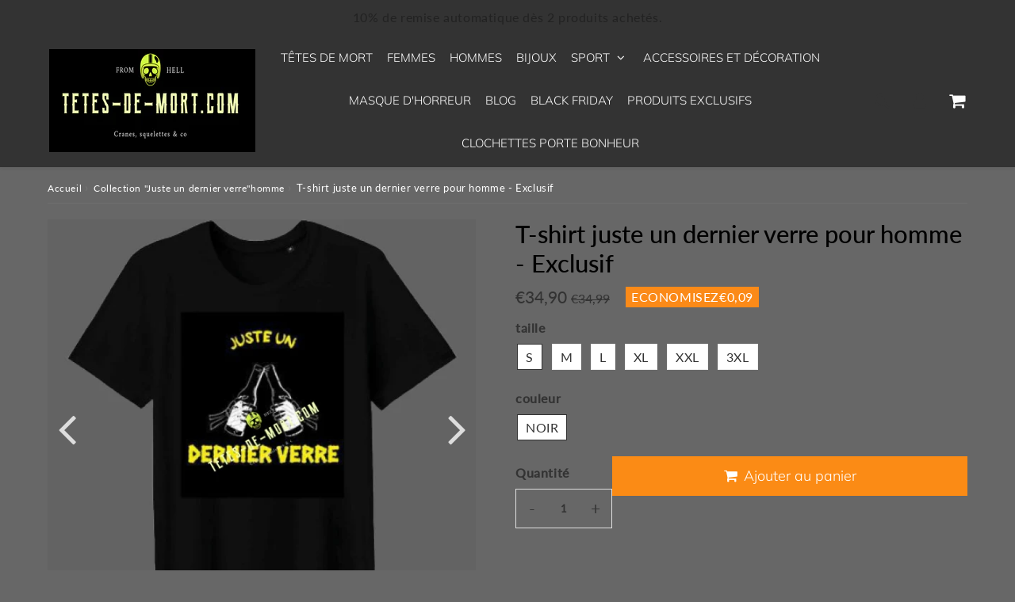

--- FILE ---
content_type: text/html; charset=utf-8
request_url: https://tetes-de-mort.com/products/t-shirt-juste-un-dernier-verre-pour-homme-exclusif-2
body_size: 45633
content:

<!doctype html>
<html class="no-touch no-js" lang="fr">
<head><meta charset="utf-8">
  <meta http-equiv="X-UA-Compatible" content="IE=edge,chrome=1">
  <meta name="viewport" content="width=device-width, initial-scale=1.0, shrink-to-fit=no" />
  <meta name="theme-color" content="#ffffff"><link rel="shortcut icon" href="//tetes-de-mort.com/cdn/shop/files/favicon-32x32_32x32.png?v=1613551544" type="image/png" />
  <link rel="apple-touch-icon" href="//tetes-de-mort.com/cdn/shop/files/favicon-32x32_128x128.png?v=1613551544"><title>
    T-shirt juste un dernier verre pour homme | Tetes-de-mort.com
  </title>       
  <meta name="description" content="T-shirt représentant deux mains de squelettes qui trinquent. Collection exclusive de la boutique Tetes-de-mort.com, ces t-Shirts &quot;juste un dernier verre&quot; sont introuvables ailleurs. Ils sont imprimés en France, 100% bio, de qualité et disponible rapidement. Impression made in France Disponible du S au 3XL 100% coton bi">
<meta property="og:site_name" content="Tetes-de-mort.com">
<meta property="og:url" content="https://tetes-de-mort.com/products/t-shirt-juste-un-dernier-verre-pour-homme-exclusif-2">
<meta property="og:title" content="T-shirt juste un dernier verre pour homme - Exclusif">
<meta property="og:type" content="product">


<meta property="og:description" content="T-shirt représentant deux mains de squelettes qui trinquent. Collection exclusive de la boutique Tetes-de-mort.com, ces t-Shirts &quot;juste un dernier verre&quot; sont introuvables ailleurs. Ils sont imprimés en France, 100% bio, de qualité et disponible rapidement. Impression made in France Disponible du S au 3XL 100% coton bi">

<meta property="og:price:amount" content="34,90">
  <meta property="og:price:currency" content="EUR"><meta property="og:image" content="http://tetes-de-mort.com/cdn/shop/products/t-shirt-juste-un-dernier-verre-pour-homme-exclusif-t-shirt-473_1024x1024.jpg?v=1605041285"><meta property="og:image" content="http://tetes-de-mort.com/cdn/shop/products/t-shirt-juste-un-dernier-verre-pour-homme-exclusif-t-shirt-362_1024x1024.jpg?v=1605041285">
<meta property="og:image:secure_url" content="https://tetes-de-mort.com/cdn/shop/products/t-shirt-juste-un-dernier-verre-pour-homme-exclusif-t-shirt-473_1024x1024.jpg?v=1605041285"><meta property="og:image:secure_url" content="https://tetes-de-mort.com/cdn/shop/products/t-shirt-juste-un-dernier-verre-pour-homme-exclusif-t-shirt-362_1024x1024.jpg?v=1605041285">


  <meta name="twitter:site" content="@shopify">


  <meta name="twitter:card" content="summary_large_image">
  <meta name="twitter:image" content="https://tetes-de-mort.com/cdn/shop/products/t-shirt-juste-un-dernier-verre-pour-homme-exclusif-t-shirt-473_1024x1024.jpg?v=1605041285">
  <meta name="twitter:image:width" content="480">
  <meta name="twitter:image:height" content="480">

<meta name="twitter:title" content="T-shirt juste un dernier verre pour homme - Exclusif">


<meta property="twitter:description" content="T-shirt représentant deux mains de squelettes qui trinquent. Collection exclusive de la boutique Tetes-de-mort.com, ces t-Shirts &quot;juste un dernier verre&quot; sont introuvables ailleurs. Ils sont imprimés en France, 100% bio, de qualité et disponible rapidement. Impression made in France Disponible du S au 3XL 100% coton bi">



  <link rel="canonical" href="https://tetes-de-mort.com/products/t-shirt-juste-un-dernier-verre-pour-homme-exclusif-2" />
  
<script>window.performance && window.performance.mark && window.performance.mark('shopify.content_for_header.start');</script><meta name="google-site-verification" content="5NMZRjLTFrbw1L-skzRYhYnyY0Qys6aYvbXRwi6f3Fo">
<meta id="shopify-digital-wallet" name="shopify-digital-wallet" content="/8339914807/digital_wallets/dialog">
<link rel="alternate" type="application/json+oembed" href="https://tetes-de-mort.com/products/t-shirt-juste-un-dernier-verre-pour-homme-exclusif-2.oembed">
<script async="async" src="/checkouts/internal/preloads.js?locale=fr-FR"></script>
<script id="shopify-features" type="application/json">{"accessToken":"138d08bb0f67fd84b6bd1ea0747245a9","betas":["rich-media-storefront-analytics"],"domain":"tetes-de-mort.com","predictiveSearch":true,"shopId":8339914807,"locale":"fr"}</script>
<script>var Shopify = Shopify || {};
Shopify.shop = "tetes-de-mort.myshopify.com";
Shopify.locale = "fr";
Shopify.currency = {"active":"EUR","rate":"1.0"};
Shopify.country = "FR";
Shopify.theme = {"name":"PagePilot - Edition - speedfly [16 Sep 2025]","id":139853135987,"schema_name":"tetes_speedfly","schema_version":"4.7.4","theme_store_id":null,"role":"main"};
Shopify.theme.handle = "null";
Shopify.theme.style = {"id":null,"handle":null};
Shopify.cdnHost = "tetes-de-mort.com/cdn";
Shopify.routes = Shopify.routes || {};
Shopify.routes.root = "/";</script>
<script type="module">!function(o){(o.Shopify=o.Shopify||{}).modules=!0}(window);</script>
<script>!function(o){function n(){var o=[];function n(){o.push(Array.prototype.slice.apply(arguments))}return n.q=o,n}var t=o.Shopify=o.Shopify||{};t.loadFeatures=n(),t.autoloadFeatures=n()}(window);</script>
<script id="shop-js-analytics" type="application/json">{"pageType":"product"}</script>
<script defer="defer" async type="module" src="//tetes-de-mort.com/cdn/shopifycloud/shop-js/modules/v2/client.init-shop-cart-sync_INwxTpsh.fr.esm.js"></script>
<script defer="defer" async type="module" src="//tetes-de-mort.com/cdn/shopifycloud/shop-js/modules/v2/chunk.common_YNAa1F1g.esm.js"></script>
<script type="module">
  await import("//tetes-de-mort.com/cdn/shopifycloud/shop-js/modules/v2/client.init-shop-cart-sync_INwxTpsh.fr.esm.js");
await import("//tetes-de-mort.com/cdn/shopifycloud/shop-js/modules/v2/chunk.common_YNAa1F1g.esm.js");

  window.Shopify.SignInWithShop?.initShopCartSync?.({"fedCMEnabled":true,"windoidEnabled":true});

</script>
<script>(function() {
  var isLoaded = false;
  function asyncLoad() {
    if (isLoaded) return;
    isLoaded = true;
    var urls = ["https:\/\/app.kiwisizing.com\/web\/js\/dist\/kiwiSizing\/plugin\/SizingPlugin.prod.js?v=330\u0026shop=tetes-de-mort.myshopify.com","https:\/\/reconvert-cdn.com\/assets\/js\/store_reconvert_node.js?v=2\u0026scid=Y2Y0Y2QxNTliNzJmZGI4NzlkMjQwNDE4NmZiYTg0ZTQuYjU3NWEyMzNhOTQ2ODJiYzZkYzRkN2EyYjc5NmY3YjM=\u0026shop=tetes-de-mort.myshopify.com","https:\/\/dashboard.jetprintapp.com\/shopapi\/common\/shopify\/js\/customize-button.js?v=1\u0026shop=tetes-de-mort.myshopify.com","\/\/cdn.shopify.com\/proxy\/82758d9ef1971ee8b5e511091381b1269d98d9371e6c3373e88737215a5dd331\/static.cdn.printful.com\/static\/js\/external\/shopify-product-customizer.js?v=0.28\u0026shop=tetes-de-mort.myshopify.com\u0026sp-cache-control=cHVibGljLCBtYXgtYWdlPTkwMA","https:\/\/ext.spinwheelapp.com\/external\/v1\/efc818df9e4e277e\/spps.js?shop=tetes-de-mort.myshopify.com","\/\/cdn.shopify.com\/proxy\/50d48fa7cea5d62749dac67dc24b3432d5802649cbf03ca19b2023055b59fd9b\/api.goaffpro.com\/loader.js?shop=tetes-de-mort.myshopify.com\u0026sp-cache-control=cHVibGljLCBtYXgtYWdlPTkwMA"];
    for (var i = 0; i < urls.length; i++) {
      var s = document.createElement('script');
      s.type = 'text/javascript';
      s.async = true;
      s.src = urls[i];
      var x = document.getElementsByTagName('script')[0];
      x.parentNode.insertBefore(s, x);
    }
  };
  if(window.attachEvent) {
    window.attachEvent('onload', asyncLoad);
  } else {
    window.addEventListener('load', asyncLoad, false);
  }
})();</script>
<script id="__st">var __st={"a":8339914807,"offset":3600,"reqid":"529d4e08-9b7f-4aea-ba75-f2b2cbba5ce9-1768984880","pageurl":"tetes-de-mort.com\/products\/t-shirt-juste-un-dernier-verre-pour-homme-exclusif-2","u":"f1032e2c9330","p":"product","rtyp":"product","rid":1602316566583};</script>
<script>window.ShopifyPaypalV4VisibilityTracking = true;</script>
<script id="captcha-bootstrap">!function(){'use strict';const t='contact',e='account',n='new_comment',o=[[t,t],['blogs',n],['comments',n],[t,'customer']],c=[[e,'customer_login'],[e,'guest_login'],[e,'recover_customer_password'],[e,'create_customer']],r=t=>t.map((([t,e])=>`form[action*='/${t}']:not([data-nocaptcha='true']) input[name='form_type'][value='${e}']`)).join(','),a=t=>()=>t?[...document.querySelectorAll(t)].map((t=>t.form)):[];function s(){const t=[...o],e=r(t);return a(e)}const i='password',u='form_key',d=['recaptcha-v3-token','g-recaptcha-response','h-captcha-response',i],f=()=>{try{return window.sessionStorage}catch{return}},m='__shopify_v',_=t=>t.elements[u];function p(t,e,n=!1){try{const o=window.sessionStorage,c=JSON.parse(o.getItem(e)),{data:r}=function(t){const{data:e,action:n}=t;return t[m]||n?{data:e,action:n}:{data:t,action:n}}(c);for(const[e,n]of Object.entries(r))t.elements[e]&&(t.elements[e].value=n);n&&o.removeItem(e)}catch(o){console.error('form repopulation failed',{error:o})}}const l='form_type',E='cptcha';function T(t){t.dataset[E]=!0}const w=window,h=w.document,L='Shopify',v='ce_forms',y='captcha';let A=!1;((t,e)=>{const n=(g='f06e6c50-85a8-45c8-87d0-21a2b65856fe',I='https://cdn.shopify.com/shopifycloud/storefront-forms-hcaptcha/ce_storefront_forms_captcha_hcaptcha.v1.5.2.iife.js',D={infoText:'Protégé par hCaptcha',privacyText:'Confidentialité',termsText:'Conditions'},(t,e,n)=>{const o=w[L][v],c=o.bindForm;if(c)return c(t,g,e,D).then(n);var r;o.q.push([[t,g,e,D],n]),r=I,A||(h.body.append(Object.assign(h.createElement('script'),{id:'captcha-provider',async:!0,src:r})),A=!0)});var g,I,D;w[L]=w[L]||{},w[L][v]=w[L][v]||{},w[L][v].q=[],w[L][y]=w[L][y]||{},w[L][y].protect=function(t,e){n(t,void 0,e),T(t)},Object.freeze(w[L][y]),function(t,e,n,w,h,L){const[v,y,A,g]=function(t,e,n){const i=e?o:[],u=t?c:[],d=[...i,...u],f=r(d),m=r(i),_=r(d.filter((([t,e])=>n.includes(e))));return[a(f),a(m),a(_),s()]}(w,h,L),I=t=>{const e=t.target;return e instanceof HTMLFormElement?e:e&&e.form},D=t=>v().includes(t);t.addEventListener('submit',(t=>{const e=I(t);if(!e)return;const n=D(e)&&!e.dataset.hcaptchaBound&&!e.dataset.recaptchaBound,o=_(e),c=g().includes(e)&&(!o||!o.value);(n||c)&&t.preventDefault(),c&&!n&&(function(t){try{if(!f())return;!function(t){const e=f();if(!e)return;const n=_(t);if(!n)return;const o=n.value;o&&e.removeItem(o)}(t);const e=Array.from(Array(32),(()=>Math.random().toString(36)[2])).join('');!function(t,e){_(t)||t.append(Object.assign(document.createElement('input'),{type:'hidden',name:u})),t.elements[u].value=e}(t,e),function(t,e){const n=f();if(!n)return;const o=[...t.querySelectorAll(`input[type='${i}']`)].map((({name:t})=>t)),c=[...d,...o],r={};for(const[a,s]of new FormData(t).entries())c.includes(a)||(r[a]=s);n.setItem(e,JSON.stringify({[m]:1,action:t.action,data:r}))}(t,e)}catch(e){console.error('failed to persist form',e)}}(e),e.submit())}));const S=(t,e)=>{t&&!t.dataset[E]&&(n(t,e.some((e=>e===t))),T(t))};for(const o of['focusin','change'])t.addEventListener(o,(t=>{const e=I(t);D(e)&&S(e,y())}));const B=e.get('form_key'),M=e.get(l),P=B&&M;t.addEventListener('DOMContentLoaded',(()=>{const t=y();if(P)for(const e of t)e.elements[l].value===M&&p(e,B);[...new Set([...A(),...v().filter((t=>'true'===t.dataset.shopifyCaptcha))])].forEach((e=>S(e,t)))}))}(h,new URLSearchParams(w.location.search),n,t,e,['guest_login'])})(!0,!0)}();</script>
<script integrity="sha256-4kQ18oKyAcykRKYeNunJcIwy7WH5gtpwJnB7kiuLZ1E=" data-source-attribution="shopify.loadfeatures" defer="defer" src="//tetes-de-mort.com/cdn/shopifycloud/storefront/assets/storefront/load_feature-a0a9edcb.js" crossorigin="anonymous"></script>
<script data-source-attribution="shopify.dynamic_checkout.dynamic.init">var Shopify=Shopify||{};Shopify.PaymentButton=Shopify.PaymentButton||{isStorefrontPortableWallets:!0,init:function(){window.Shopify.PaymentButton.init=function(){};var t=document.createElement("script");t.src="https://tetes-de-mort.com/cdn/shopifycloud/portable-wallets/latest/portable-wallets.fr.js",t.type="module",document.head.appendChild(t)}};
</script>
<script data-source-attribution="shopify.dynamic_checkout.buyer_consent">
  function portableWalletsHideBuyerConsent(e){var t=document.getElementById("shopify-buyer-consent"),n=document.getElementById("shopify-subscription-policy-button");t&&n&&(t.classList.add("hidden"),t.setAttribute("aria-hidden","true"),n.removeEventListener("click",e))}function portableWalletsShowBuyerConsent(e){var t=document.getElementById("shopify-buyer-consent"),n=document.getElementById("shopify-subscription-policy-button");t&&n&&(t.classList.remove("hidden"),t.removeAttribute("aria-hidden"),n.addEventListener("click",e))}window.Shopify?.PaymentButton&&(window.Shopify.PaymentButton.hideBuyerConsent=portableWalletsHideBuyerConsent,window.Shopify.PaymentButton.showBuyerConsent=portableWalletsShowBuyerConsent);
</script>
<script data-source-attribution="shopify.dynamic_checkout.cart.bootstrap">document.addEventListener("DOMContentLoaded",(function(){function t(){return document.querySelector("shopify-accelerated-checkout-cart, shopify-accelerated-checkout")}if(t())Shopify.PaymentButton.init();else{new MutationObserver((function(e,n){t()&&(Shopify.PaymentButton.init(),n.disconnect())})).observe(document.body,{childList:!0,subtree:!0})}}));
</script>
<link id="shopify-accelerated-checkout-styles" rel="stylesheet" media="screen" href="https://tetes-de-mort.com/cdn/shopifycloud/portable-wallets/latest/accelerated-checkout-backwards-compat.css" crossorigin="anonymous">
<style id="shopify-accelerated-checkout-cart">
        #shopify-buyer-consent {
  margin-top: 1em;
  display: inline-block;
  width: 100%;
}

#shopify-buyer-consent.hidden {
  display: none;
}

#shopify-subscription-policy-button {
  background: none;
  border: none;
  padding: 0;
  text-decoration: underline;
  font-size: inherit;
  cursor: pointer;
}

#shopify-subscription-policy-button::before {
  box-shadow: none;
}

      </style>

<script>window.performance && window.performance.mark && window.performance.mark('shopify.content_for_header.end');</script> 

  <!-- CSS - JS ================================================== -->     
  <link rel="preconnect" href="https://cdn.shopify.com" as="style" crossorigin>
  <link rel="preconnect" href="https://fonts.shopifycdn.com" crossorigin>  
  <link rel="preconnect" href="https://v.shopify.com" /> 
  <link rel="preconnect" href="https://cdn.shopifycloud.com" /> 
  <link rel="preconnect" href="https://monorail-edge.shopifysvc.com">  
  <link rel="preconnect" href="https://cdnjs.cloudflare.com">   

  
<style data-shopify>

@font-face {
  font-family: Lato;
  font-weight: 400;
  font-style: normal;
  font-display: optional;
  src: url("//tetes-de-mort.com/cdn/fonts/lato/lato_n4.c3b93d431f0091c8be23185e15c9d1fee1e971c5.woff2") format("woff2"),
       url("//tetes-de-mort.com/cdn/fonts/lato/lato_n4.d5c00c781efb195594fd2fd4ad04f7882949e327.woff") format("woff");
}


@font-face {
  font-family: Lato;
  font-weight: 400;
  font-style: normal;
  font-display: optional;
  src: url("//tetes-de-mort.com/cdn/fonts/lato/lato_n4.c3b93d431f0091c8be23185e15c9d1fee1e971c5.woff2") format("woff2"),
       url("//tetes-de-mort.com/cdn/fonts/lato/lato_n4.d5c00c781efb195594fd2fd4ad04f7882949e327.woff") format("woff");
}

@font-face {
  font-family: Lato;
  font-weight: 500;
  font-style: normal;
  font-display: optional;
  src: url("//tetes-de-mort.com/cdn/fonts/lato/lato_n5.b2fec044fbe05725e71d90882e5f3b21dae2efbd.woff2") format("woff2"),
       url("//tetes-de-mort.com/cdn/fonts/lato/lato_n5.f25a9a5c73ff9372e69074488f99e8ac702b5447.woff") format("woff");
}

@font-face {
  font-family: Muli;
  font-weight: 800;
  font-style: normal;
  font-display: optional;
  src: url("//tetes-de-mort.com/cdn/fonts/muli/muli_n8.0235752f433990abe1f2c7555d19b86ae6eb8a1c.woff2") format("woff2"),
       url("//tetes-de-mort.com/cdn/fonts/muli/muli_n8.ddbd0eed949d5df233e7d3883337932038a076a6.woff") format("woff");
}

@font-face {
  font-family: Muli;
  font-weight: 300;
  font-style: normal;
  font-display: optional;
  src: url("//tetes-de-mort.com/cdn/fonts/muli/muli_n3.eb26389ceb64d8e291e0e54b7062f20e7b222f9d.woff2") format("woff2"),
       url("//tetes-de-mort.com/cdn/fonts/muli/muli_n3.6d84e73a633f80b55aef7c219f353299136e4671.woff") format("woff");
}


:root {

  /* Width variables */
  --page-width: 1200px;
  --section-spaced: 3rem; 
  --gutter: 2rem;
  --gutter-half: calc(var(--gutter) / 2);
  --gutter-quarter: calc(var(--gutter) / 4);

  /* FONT */

  /* Titles Font */
  --headerFontStack: Lato, sans-serif;
  --headerFontWeight: 500;

  /* Body Font */
  --bodyFontStack: Lato, sans-serif;
  --baseFontSize: 1.6rem;
  --baseFontSizeMobile: 1.5rem;

  /* Navigation and Button Font */
  --accentFontStack: Muli, sans-serif;
  --accentFontWeight: 300;

  /* FONT SIZES */

  --h1FontSize: 3.1rem;
  --h2FontSize: 2.8rem;
  --h3FontSize: 2.4rem;
  --h4FontSize: 2.1rem;
  --h5FontSize: 1.9rem;

  --h1FontSizeSm: 2.2rem;
  --h2FontSizeSm: 2rem;
  --h3FontSizeSm: 1.8rem;
  --h4FontSizeSm: 1.7rem;
  --h5FontSizeSm: 1.6rem;

  --btnAtcFontSize: 1.8rem;
  --btnFontSize: 1.6rem;
  --btnPadding: 1.6rem;
  --btnAtcPadding: 1.6rem;
  
  --btnFontWeight: 500;
  
  --navFontSize: 1.5rem;

  --priceFontSize: 2.1rem;
  --priceFontSizeSmall: 1.6rem;
  
  /* COLORS */

  /* General colors */
  --colorBody: #676767;
  --colorTextBody: #fff;
  --colorTextTitle: #333333; 

  --colorSectionTitles: #000000;
  --colorSectionTitlesBg: ;
  --colorError: #ff1100;
  --colorPrice: #333;
  --colorPrice2: #333;
  
  --colorPriceBg: #fb8a18;
  --colorPriceText: #fff; 

  /* Button colors */
  
  --colorBtnPrimaryBg: #333;
  --colorBtnPrimaryText: #fff;
  --sizeBtnPrimaryBorder: 0px; 
  --colorBtnPrimaryBorder: #333;
  --colorBtnPrimaryBgHover: #222;
  --colorBtnPrimaryTextHover: #fff;
  --colorBtnPrimaryBorderHover: #333;

  --colorBtnSecondaryBg: #dcdcdc;
  --colorBtnSecondaryText: #666;  
  --sizeBtnSecondaryBorder: 0px;
  --colorBtnSecondaryBorder: #333;
  --colorBtnSecondaryBgHover: #dcdcdc;
  --colorBtnSecondaryTextHover: #555;  
  --colorBtnSecondaryBorderHover: #333;

  --colorBtnThirdBg: ;
  --colorBtnThirdText: #333;  
  --sizeBtnThirdBorder: 1px;
  --colorBtnThirdBorder: #333;

  --colorBtnThirdBgHover: #333;
  --colorBtnThirdTextHover: #FFF;  
  --colorBtnThirdBorderHover: #333;

  --colorBtnAtcText: #fff;
  --colorBtnAtcBg: #FB8B15;
  --colorBtnAtcTextHover: #fff;
  --colorBtnAtcBgHover: #FB8B15;
  --sizeBtnAtcBorder: 0px; 
  --colorBtnAtcBorder: #333;
  --colorBtnBuyNowText: #242424;
  --colorBtnBuyNowBg: #eeb933;

  /* link colors */
  --colorLink: #186ab9;

 /* Site Header */
  --headerBackground: #333333;
  --headerText: #fff;
  --headerButtonAndSearch: ;
  --headerSearchColor: #333;
  --headerSearchBgColor: rgba(0,0,0,0);
  --headerActionCartColor: #ffffff;
  --headerActionCartBgColor: rgba(0,0,0,0);
  --headerAccountColor: #333;
  --headerAccountBgColor: rgba(0,0,0,0);
  --headerCartCount: #ff1100;  
  --topheaderTextColor:#56f50b;
  --topheaderBgColor:#333;
  --sectionCollectionColorText:#fff;
  --sectionCollectionColorBg:rgba(51, 51, 51, 0.8);
  --sectionCollectionColorTextHover:#fff;
  --sectionCollectionColorBgHover:rgba(17, 17, 17, 0.8);

  --sectionHeaderColorIcon1: ;
  --sectionHeaderColorIcon2: ;

  --searchAutoCompleteBg: #fff;
  --searchAutoCompleteBorder: #ddd;
  --searchAutoCompleteColor: #333;
  --searchModalBgColor: rgba(0, 0, 0, 0.9);
  --searchModalBtnCloseColor: #FFF;
  --searchModalBlocBorderColor: #FFF;
  --searchModalBlocTextColor: #FFF;
  --searchModalBlocIconColor: #FFF;

  /* Product */

  --navProductsText: #333333;
  --tabColor: #333;
  --tabBgColor: #F0F0F0;
  --tabBorderColor: #ddd;
  
  --variantLabel: #333;
  --swatchBtnColor: #333;
  --swatchBtnBgColor: #fff;
  --swatchBtnBorderColor: #eee;
  --swatchBtnColorHover: #333;
  --swatchBtnBgColorHover: #fff;
  --swatchBtnBorderColorHover: #333;
  --swatchBtnBorderWidth: 40;  
  --variant-box-shadow: 0 0 0px ;

  /* Cart */
  --headerCartColor: #333;
  --headerCartBg: #fff;
  --headerCartBorder: #DDD;

  /* Nav background */
  --colorNav: #333333;
  --colorNavText: #fff;
  --colorNavTextHover: #dedede;
  --colorNavTextHover2: #dedede;
  --colorNav2: #333333;
  --colorNav2Text: #fff;
  --colorMegamenu: #333333;

  /* Mobile Nav Bar */
  --mobileNavBarHeight: 50px;

  /* Product */
  --productStockBg: #ffe8e8;
  --productStockBgActive: #ca0000;
  --productQtyColor: #333333;
  --productQtyBgColor: rgba(0,0,0,0);
  --colorBorder: #dedede;

  /* Blog */
  --blog-summary-bg-color: #F9F9F9;
  --blog-summary-border-color: #dddddd;
  --blog-summary-title-color: #333333;
  --blog-summary-link-color: #186ab9;
  

  /* Slider */
  --slider_title_color: #fff;
  --slider_bgtitle_color: ;
  --slider_text_color: #FFFFFF;
  --slider_bgtext_color: ;
  --slider_btn_title_color: #fff;
  --slider_btn_bgtitle_color: ;
  --slider_btn_text_hover_title_color: #333;
  --slider_btn_bg_hover_title_color: #FFF;
  --slider_btn_border_color: #FFF;
  --slider_btn_border_hover_color: #FFF;

  --slider_btn2_title_color: #333;
  --slider_btn2_bgtitle_color: #ffffff;
  --slider_btn2_text_hover_title_color: #fff;
  --slider_btn2_bg_hover_title_color: #333;
  --slider_btn2_border_color: #333;
  --slider_btn2_border_hover_color: #333;

  --slider_angle: #ddd;
  --slider_btn_scroll_color: #2e3438;
  --slider_btn_scroll_bg_color: rgba(255, 255, 255, 0.7);
  --slider_dots_color: #fff;
  --slider_dots_color_hover: #e0932f;

  /* Testimonial */
  --color-testimonial: #000000;
  --color-testimonial-star: #333333;
  --color-testimonial-arrow-bg: ;
  --color-testimonial-arrow: #333333;

  /* FAQ */
  --colorFaqPanelTitle: #333;
  --colorFaqPanelTitleBg: ;
  --colorFaqPanelText: #333;
  --colorFaqPanelTextBg: ;
  --colorFaqPanelBorder: #DEDEDE;

  /* newsletter */
  --color-newsletter-form-field: #333333;
  --color-newsletter-form-field-bg: #DEDEDE;
  --color-newsletter-form-btn: #FFFFFF;
  --color-newsletter-form-btn-bg: #333333;

  /* newsletter popup */
  --newsletterPopupColor: #333;
  --newsletterPopupBgColor: #fff;
  --newsletterPopupClose: #fff;
  --newsletterPopupBgClose: #911b1b;

  /* sticky bar */
  --stickybarColor: #333;
  --stickybarBgColor: #fff;
  --stickybarPositionTop: auto;
  --stickybarPositionBottom: 0;

  /* bundles */
  --bundleColor: #333;
  --bundleBgColor: #f0f0f0;
  --bundleStarColor: #ecb122;

  /* special offer */
  --specialOfferColor: #333;
  --specialOfferBgColor: #FFFFFF;
  --specialOfferColorActive: #333;
  --specialOfferBgColorActive: #f5f5f5;
  --specialOfferPrice: #f50a0a;
  --specialOfferBorderColor: #F0F0F0;
  --specialOfferChecked: #333;

  /* Site Footer */
  --colorFooterBg: #333333;
  --colorFooterTitle: #dddddd;
  --colorFooterText: #dddddd;
  --colorSvg:#000;
  --colorFooterBgBtn: #222;
  --colorFooterBgBtnText: #eee;
  --colorFooterBgInput: #444;
  --colorFooterBgInputText: #eee;
  --colorBackToTop1: #fff;
  --colorBackToTop2: rgba(51, 51, 51, 0.9);
  --colorFooterSocialLinks: #bbbbbb;


  /* Size chart */
  --sizeChartColor: #333;
  --sizeChartBg: #FFF;
  --sizeChartTitleColor: #fff;
  --sizeChartTitleBg: #333;

  /* Helper colors */
  --disabledGrey: #f6f6f6;
  --disabledBorder: var(--disabledGrey);
  --errorRed: #dc0000;
  --errorRedBg: var(--errorRed);
  --successGreen: #0a942a;

  /* Radius */
  --radius: 2px;
  --btnBorderRadius:0px;

 /* Share buttons  */
  --shareButtonHeight: 22px;
  --shareButtonCleanHeight: 30px;
  --shareBorderColor: #ececec;

 /* Collections */
  --filterIconWidth: 12px;
  --innerFilterIconWidth: 6px;

  /* Placeholder colors */
  --color-blankstate: rgba(var(--colorTextBody), 0.35);
  --color-blankstate-border: rgba(var(--colorTextBody), 0.2);
  --color-blankstate-background: rgba(var(--colorTextBody), 0.1);
  --color-text-body-opacity1: rgba(255, 255, 255, 0.05);
  --color-text-body-opacity2: rgba(255, 255, 255, 0.1);
  --color-text-body-opacity3: rgba(255, 255, 255, 0.2);
  --color-text-body-opacity4: rgba(255, 255, 255, 0.3);

  /*  SPACINGS */

  /* Letter Spacing */
  --titleLetterSpacing: 0px;
  --navLetterSpacing: 0px;
  --btnLetterSpacing: 0px;  
  
}    

.color-scheme-1, .shopify-section .color-scheme-1 > div {
  background: #F0F0F0;
  color: #333333;
   --colorSectionTitles: #333333; 
}

.color-scheme-2, .shopify-section .color-scheme-2 > div {
  background: #4c96c1;
  color: #FFFFFF;
  --colorSectionTitles: #FFFFFF; 
}

.color-scheme-3, .shopify-section .color-scheme-3 > div  {
  background: #e0932f;
  color: #FFFFFF;
  --colorSectionTitles: #FFFFFF; 
}


.color-scheme-inverse, .shopify-section .color-scheme-inverse > div {
  color: #F0F0F0;
  background: #333333;
}
.color-scheme-inverse * {
  --colorSectionTitles: #F0F0F0; 
}
.color-scheme-1 .btn-inherit, .shopify-section .color-scheme-1 .btn-inherit { 
  --colorBtnPrimaryBorder: #333333;
}
.color-scheme-2 .btn-inherit, .shopify-section .color-scheme-2 .btn-inherit { 
  --colorBtnPrimaryBorder: #FFFFFF;
}
.color-scheme-3 .btn-inherit, .shopify-section .color-scheme-3 .btn-inherit { 
  --colorBtnPrimaryBorder: #FFFFFF;
}
.color-scheme-3 .btn-inherit, .shopify-section .color-scheme-4 .btn-inherit { 
  --colorBtnThirdBorder: ;
}
.color-scheme-inverse .btn-inherit, .shopify-section .color-scheme-inverse .btn-inherit {
  --colorBtnPrimaryBg: #fff;
  --colorBtnPrimaryText: #333;
  --colorBtnPrimaryBorder: #fff;
}

/*.shopify-section .color-scheme-1:not(.image-with-text-section), .shopify-section .color-scheme-2:not(.image-with-text-section), 
.shopify-section .color-scheme-3:not(.image-with-text-section), .shopify-section .color-scheme-inverse:not(.image-with-text-section) {
  padding:var(--section-spaced) 0;
}
*/

.shopify-section .color-scheme:not(.color-scheme-none) .color-scheme-inner {  
   padding:var(--gutter);
}
.shopify-section .color-scheme-1 .color-scheme-inner {
   background: rgba(51, 51, 51, 0.05);  
}
.shopify-section .color-scheme-2 .color-scheme-inner {
   background: rgba(255, 255, 255, 0.05);  
}
.shopify-section .color-scheme-3 .color-scheme-inner {
   background: rgba(255, 255, 255, 0.05);  
}
.shopify-section .color-scheme-inverse .color-scheme-inner {
   background: rgba(240, 240, 240, 0.05);  
}




</style>
 
 
  <link rel="preload" href=//tetes-de-mort.com/cdn/shop/t/24/assets/font-awesome.min.css?v=128379611237469916941758004661 as="style" onload="this.rel='stylesheet'">  

  <link href="//tetes-de-mort.com/cdn/shop/t/24/assets/theme.css?v=138150234466444170771758004661" rel="stylesheet" type="text/css" media="all" />
  
  <script src="//tetes-de-mort.com/cdn/shop/t/24/assets/vendor.js?v=45007066030548803271758004582" defer></script> 
  <script src="//tetes-de-mort.com/cdn/shop/t/24/assets/jquery-3.6.0.min.js?v=115860211936397945481758004582"></script> 
  <script src="//tetes-de-mort.com/cdn/shop/t/24/assets/theme.js?v=458646895406627581758004582" defer></script>   
   
  
  

     
  
  <!-- Code script ================================================== -->
       
  

  <style>
    .slideshow .slide:not(:first-child), .slick-slider .slick-slide:not(:first-child) { display: none; opacity: 0; }
    .slideshow.slick-initialized .slide, .slick-slider.slick-initialized .slick-slide, .slick-slider.slick-initialized .slideshow-show-true  { display: block !important; opacity: 1; } 
    .slick-slider  { opacity: 0; }
    .slick-slider.slick-initialized { opacity: 1 !important; }
  </style>
  




  <!-- PagePilot.ai Custom CSS File -->
  <link href="//tetes-de-mort.com/cdn/shop/t/24/assets/pagepilot-custom.css?v=176729060578368272931758697450" rel="stylesheet" type="text/css" media="all" />
<!-- BEGIN app block: shopify://apps/judge-me-reviews/blocks/judgeme_core/61ccd3b1-a9f2-4160-9fe9-4fec8413e5d8 --><!-- Start of Judge.me Core -->






<link rel="dns-prefetch" href="https://cdnwidget.judge.me">
<link rel="dns-prefetch" href="https://cdn.judge.me">
<link rel="dns-prefetch" href="https://cdn1.judge.me">
<link rel="dns-prefetch" href="https://api.judge.me">

<script data-cfasync='false' class='jdgm-settings-script'>window.jdgmSettings={"pagination":5,"disable_web_reviews":false,"badge_no_review_text":"Aucun avis","badge_n_reviews_text":"{{ n }} avis","badge_star_color":"#a0fc06","hide_badge_preview_if_no_reviews":true,"badge_hide_text":false,"enforce_center_preview_badge":false,"widget_title":"Avis Clients","widget_open_form_text":"Écrire un avis","widget_close_form_text":"Annuler l'avis","widget_refresh_page_text":"Actualiser la page","widget_summary_text":"Basé sur {{ number_of_reviews }} avis","widget_no_review_text":"Soyez le premier à écrire un avis","widget_name_field_text":"Nom d'affichage","widget_verified_name_field_text":"Nom vérifié (public)","widget_name_placeholder_text":"Nom d'affichage","widget_required_field_error_text":"Ce champ est obligatoire.","widget_email_field_text":"Adresse email","widget_verified_email_field_text":"Email vérifié (privé, ne peut pas être modifié)","widget_email_placeholder_text":"Votre adresse email","widget_email_field_error_text":"Veuillez entrer une adresse email valide.","widget_rating_field_text":"Évaluation","widget_review_title_field_text":"Titre de l'avis","widget_review_title_placeholder_text":"Donnez un titre à votre avis","widget_review_body_field_text":"Contenu de l'avis","widget_review_body_placeholder_text":"Commencez à écrire ici...","widget_pictures_field_text":"Photo/Vidéo (facultatif)","widget_submit_review_text":"Soumettre l'avis","widget_submit_verified_review_text":"Soumettre un avis vérifié","widget_submit_success_msg_with_auto_publish":"Merci ! Veuillez actualiser la page dans quelques instants pour voir votre avis. Vous pouvez supprimer ou modifier votre avis en vous connectant à \u003ca href='https://judge.me/login' target='_blank' rel='nofollow noopener'\u003eJudge.me\u003c/a\u003e","widget_submit_success_msg_no_auto_publish":"Merci ! Votre avis sera publié dès qu'il sera approuvé par l'administrateur de la boutique. Vous pouvez supprimer ou modifier votre avis en vous connectant à \u003ca href='https://judge.me/login' target='_blank' rel='nofollow noopener'\u003eJudge.me\u003c/a\u003e","widget_show_default_reviews_out_of_total_text":"Affichage de {{ n_reviews_shown }} sur {{ n_reviews }} avis.","widget_show_all_link_text":"Tout afficher","widget_show_less_link_text":"Afficher moins","widget_author_said_text":"{{ reviewer_name }} a dit :","widget_days_text":"il y a {{ n }} jour/jours","widget_weeks_text":"il y a {{ n }} semaine/semaines","widget_months_text":"il y a {{ n }} mois","widget_years_text":"il y a {{ n }} an/ans","widget_yesterday_text":"Hier","widget_today_text":"Aujourd'hui","widget_replied_text":"\u003e\u003e {{ shop_name }} a répondu :","widget_read_more_text":"Lire plus","widget_reviewer_name_as_initial":"last_initial","widget_rating_filter_color":"","widget_rating_filter_see_all_text":"Voir tous les avis","widget_sorting_most_recent_text":"Plus récents","widget_sorting_highest_rating_text":"Meilleures notes","widget_sorting_lowest_rating_text":"Notes les plus basses","widget_sorting_with_pictures_text":"Uniquement les photos","widget_sorting_most_helpful_text":"Plus utiles","widget_open_question_form_text":"Poser une question","widget_reviews_subtab_text":"Avis","widget_questions_subtab_text":"Questions","widget_question_label_text":"Question","widget_answer_label_text":"Réponse","widget_question_placeholder_text":"Écrivez votre question ici","widget_submit_question_text":"Soumettre la question","widget_question_submit_success_text":"Merci pour votre question ! Nous vous notifierons dès qu'elle aura une réponse.","widget_star_color":"#a0fc06","verified_badge_text":"Vérifié","verified_badge_bg_color":"","verified_badge_text_color":"","verified_badge_placement":"left-of-reviewer-name","widget_review_max_height":4,"widget_hide_border":false,"widget_social_share":true,"widget_thumb":true,"widget_review_location_show":false,"widget_location_format":"country_iso_code","all_reviews_include_out_of_store_products":true,"all_reviews_out_of_store_text":"(rupture de stock)","all_reviews_pagination":100,"all_reviews_product_name_prefix_text":"à propos de","enable_review_pictures":true,"enable_question_anwser":false,"widget_theme":"leex","review_date_format":"dd/mm/yyyy","default_sort_method":"highest-rating","widget_product_reviews_subtab_text":"Avis Produits","widget_shop_reviews_subtab_text":"Avis Boutique","widget_other_products_reviews_text":"Avis pour d'autres produits","widget_store_reviews_subtab_text":"Avis de la boutique","widget_no_store_reviews_text":"Cette boutique n'a pas encore reçu d'avis","widget_web_restriction_product_reviews_text":"Ce produit n'a pas encore reçu d'avis","widget_no_items_text":"Aucun élément trouvé","widget_show_more_text":"Afficher plus","widget_write_a_store_review_text":"Écrire un avis sur la boutique","widget_other_languages_heading":"Avis dans d'autres langues","widget_translate_review_text":"Traduire l'avis en {{ language }}","widget_translating_review_text":"Traduction en cours...","widget_show_original_translation_text":"Afficher l'original ({{ language }})","widget_translate_review_failed_text":"Impossible de traduire cet avis.","widget_translate_review_retry_text":"Réessayer","widget_translate_review_try_again_later_text":"Réessayez plus tard","show_product_url_for_grouped_product":false,"widget_sorting_pictures_first_text":"Photos en premier","show_pictures_on_all_rev_page_mobile":true,"show_pictures_on_all_rev_page_desktop":true,"floating_tab_hide_mobile_install_preference":false,"floating_tab_button_name":"★ Avis","floating_tab_title":"Laissons nos clients parler pour nous","floating_tab_button_color":"","floating_tab_button_background_color":"","floating_tab_url":"","floating_tab_url_enabled":true,"floating_tab_tab_style":"text","all_reviews_text_badge_text":"Les clients nous notent {{ shop.metafields.judgeme.all_reviews_rating | round: 1 }}/5 basé sur {{ shop.metafields.judgeme.all_reviews_count }} avis.","all_reviews_text_badge_text_branded_style":"{{ shop.metafields.judgeme.all_reviews_rating | round: 1 }} sur 5 étoiles basé sur {{ shop.metafields.judgeme.all_reviews_count }} avis","is_all_reviews_text_badge_a_link":false,"show_stars_for_all_reviews_text_badge":false,"all_reviews_text_badge_url":"","all_reviews_text_style":"text","all_reviews_text_color_style":"judgeme_brand_color","all_reviews_text_color":"#108474","all_reviews_text_show_jm_brand":true,"featured_carousel_show_header":true,"featured_carousel_title":"Ce que disent nos clients","testimonials_carousel_title":"Les clients nous disent","videos_carousel_title":"Histoire de clients réels","cards_carousel_title":"Les clients nous disent","featured_carousel_count_text":" {{ n }} reviews","featured_carousel_add_link_to_all_reviews_page":false,"featured_carousel_url":"","featured_carousel_show_images":true,"featured_carousel_autoslide_interval":5,"featured_carousel_arrows_on_the_sides":false,"featured_carousel_height":250,"featured_carousel_width":80,"featured_carousel_image_size":0,"featured_carousel_image_height":250,"featured_carousel_arrow_color":"#eeeeee","verified_count_badge_style":"vintage","verified_count_badge_orientation":"horizontal","verified_count_badge_color_style":"judgeme_brand_color","verified_count_badge_color":"#108474","is_verified_count_badge_a_link":false,"verified_count_badge_url":"","verified_count_badge_show_jm_brand":true,"widget_rating_preset_default":5,"widget_first_sub_tab":"product-reviews","widget_show_histogram":true,"widget_histogram_use_custom_color":false,"widget_pagination_use_custom_color":true,"widget_star_use_custom_color":true,"widget_verified_badge_use_custom_color":false,"widget_write_review_use_custom_color":false,"picture_reminder_submit_button":"Upload Pictures","enable_review_videos":true,"mute_video_by_default":true,"widget_sorting_videos_first_text":"Vidéos en premier","widget_review_pending_text":"En attente","featured_carousel_items_for_large_screen":3,"social_share_options_order":"Facebook,Twitter","remove_microdata_snippet":true,"disable_json_ld":false,"enable_json_ld_products":false,"preview_badge_show_question_text":false,"preview_badge_no_question_text":"Aucune question","preview_badge_n_question_text":"{{ number_of_questions }} question/questions","qa_badge_show_icon":false,"qa_badge_position":"same-row","remove_judgeme_branding":false,"widget_add_search_bar":false,"widget_search_bar_placeholder":"Recherche","widget_sorting_verified_only_text":"Vérifiés uniquement","featured_carousel_theme":"default","featured_carousel_show_rating":true,"featured_carousel_show_title":true,"featured_carousel_show_body":true,"featured_carousel_show_date":false,"featured_carousel_show_reviewer":true,"featured_carousel_show_product":false,"featured_carousel_header_background_color":"#108474","featured_carousel_header_text_color":"#ffffff","featured_carousel_name_product_separator":"reviewed","featured_carousel_full_star_background":"#108474","featured_carousel_empty_star_background":"#dadada","featured_carousel_vertical_theme_background":"#f9fafb","featured_carousel_verified_badge_enable":true,"featured_carousel_verified_badge_color":"#108474","featured_carousel_border_style":"round","featured_carousel_review_line_length_limit":3,"featured_carousel_more_reviews_button_text":"Lire plus d'avis","featured_carousel_view_product_button_text":"Voir le produit","all_reviews_page_load_reviews_on":"scroll","all_reviews_page_load_more_text":"Charger plus d'avis","disable_fb_tab_reviews":false,"enable_ajax_cdn_cache":false,"widget_public_name_text":"affiché publiquement comme","default_reviewer_name":"John Smith","default_reviewer_name_has_non_latin":true,"widget_reviewer_anonymous":"Anonyme","medals_widget_title":"Médailles d'avis Judge.me","medals_widget_background_color":"#f9fafb","medals_widget_position":"footer_all_pages","medals_widget_border_color":"#f9fafb","medals_widget_verified_text_position":"left","medals_widget_use_monochromatic_version":false,"medals_widget_elements_color":"#108474","show_reviewer_avatar":true,"widget_invalid_yt_video_url_error_text":"Pas une URL de vidéo YouTube","widget_max_length_field_error_text":"Veuillez ne pas dépasser {0} caractères.","widget_show_country_flag":false,"widget_show_collected_via_shop_app":true,"widget_verified_by_shop_badge_style":"light","widget_verified_by_shop_text":"Vérifié par la boutique","widget_show_photo_gallery":false,"widget_load_with_code_splitting":true,"widget_ugc_install_preference":false,"widget_ugc_title":"Fait par nous, partagé par vous","widget_ugc_subtitle":"Taguez-nous pour voir votre photo mise en avant sur notre page","widget_ugc_arrows_color":"#ffffff","widget_ugc_primary_button_text":"Acheter maintenant","widget_ugc_primary_button_background_color":"#108474","widget_ugc_primary_button_text_color":"#ffffff","widget_ugc_primary_button_border_width":"0","widget_ugc_primary_button_border_style":"none","widget_ugc_primary_button_border_color":"#108474","widget_ugc_primary_button_border_radius":"25","widget_ugc_secondary_button_text":"Charger plus","widget_ugc_secondary_button_background_color":"#ffffff","widget_ugc_secondary_button_text_color":"#108474","widget_ugc_secondary_button_border_width":"2","widget_ugc_secondary_button_border_style":"solid","widget_ugc_secondary_button_border_color":"#108474","widget_ugc_secondary_button_border_radius":"25","widget_ugc_reviews_button_text":"Voir les avis","widget_ugc_reviews_button_background_color":"#ffffff","widget_ugc_reviews_button_text_color":"#108474","widget_ugc_reviews_button_border_width":"2","widget_ugc_reviews_button_border_style":"solid","widget_ugc_reviews_button_border_color":"#108474","widget_ugc_reviews_button_border_radius":"25","widget_ugc_reviews_button_link_to":"judgeme-reviews-page","widget_ugc_show_post_date":true,"widget_ugc_max_width":"800","widget_rating_metafield_value_type":true,"widget_primary_color":"#108474","widget_enable_secondary_color":true,"widget_secondary_color":"#676767","widget_summary_average_rating_text":"{{ average_rating }} sur 5","widget_media_grid_title":"Photos \u0026 vidéos clients","widget_media_grid_see_more_text":"Voir plus","widget_round_style":true,"widget_show_product_medals":true,"widget_verified_by_judgeme_text":"Vérifié par Judge.me","widget_show_store_medals":true,"widget_verified_by_judgeme_text_in_store_medals":"Vérifié par Judge.me","widget_media_field_exceed_quantity_message":"Désolé, nous ne pouvons accepter que {{ max_media }} pour un avis.","widget_media_field_exceed_limit_message":"{{ file_name }} est trop volumineux, veuillez sélectionner un {{ media_type }} de moins de {{ size_limit }}MB.","widget_review_submitted_text":"Avis soumis !","widget_question_submitted_text":"Question soumise !","widget_close_form_text_question":"Annuler","widget_write_your_answer_here_text":"Écrivez votre réponse ici","widget_enabled_branded_link":true,"widget_show_collected_by_judgeme":true,"widget_reviewer_name_color":"","widget_write_review_text_color":"","widget_write_review_bg_color":"","widget_collected_by_judgeme_text":"collecté par Judge.me","widget_pagination_type":"standard","widget_load_more_text":"Charger plus","widget_load_more_color":"#676767","widget_full_review_text":"Avis complet","widget_read_more_reviews_text":"Lire plus d'avis","widget_read_questions_text":"Lire les questions","widget_questions_and_answers_text":"Questions \u0026 Réponses","widget_verified_by_text":"Vérifié par","widget_verified_text":"Vérifié","widget_number_of_reviews_text":"{{ number_of_reviews }} avis","widget_back_button_text":"Retour","widget_next_button_text":"Suivant","widget_custom_forms_filter_button":"Filtres","custom_forms_style":"vertical","widget_show_review_information":false,"how_reviews_are_collected":"Comment les avis sont-ils collectés ?","widget_show_review_keywords":false,"widget_gdpr_statement":"Comment nous utilisons vos données : Nous vous contacterons uniquement à propos de l'avis que vous avez laissé, et seulement si nécessaire. En soumettant votre avis, vous acceptez les \u003ca href='https://judge.me/terms' target='_blank' rel='nofollow noopener'\u003econditions\u003c/a\u003e, la \u003ca href='https://judge.me/privacy' target='_blank' rel='nofollow noopener'\u003epolitique de confidentialité\u003c/a\u003e et les \u003ca href='https://judge.me/content-policy' target='_blank' rel='nofollow noopener'\u003epolitiques de contenu\u003c/a\u003e de Judge.me.","widget_multilingual_sorting_enabled":false,"widget_translate_review_content_enabled":false,"widget_translate_review_content_method":"manual","popup_widget_review_selection":"automatically_with_pictures","popup_widget_round_border_style":true,"popup_widget_show_title":true,"popup_widget_show_body":true,"popup_widget_show_reviewer":false,"popup_widget_show_product":true,"popup_widget_show_pictures":true,"popup_widget_use_review_picture":true,"popup_widget_show_on_home_page":true,"popup_widget_show_on_product_page":true,"popup_widget_show_on_collection_page":true,"popup_widget_show_on_cart_page":true,"popup_widget_position":"bottom_left","popup_widget_first_review_delay":5,"popup_widget_duration":5,"popup_widget_interval":5,"popup_widget_review_count":5,"popup_widget_hide_on_mobile":true,"review_snippet_widget_round_border_style":true,"review_snippet_widget_card_color":"#FFFFFF","review_snippet_widget_slider_arrows_background_color":"#FFFFFF","review_snippet_widget_slider_arrows_color":"#000000","review_snippet_widget_star_color":"#108474","show_product_variant":false,"all_reviews_product_variant_label_text":"Variante : ","widget_show_verified_branding":true,"widget_ai_summary_title":"Les clients disent","widget_ai_summary_disclaimer":"Résumé des avis généré par IA basé sur les avis clients récents","widget_show_ai_summary":false,"widget_show_ai_summary_bg":false,"widget_show_review_title_input":true,"redirect_reviewers_invited_via_email":"review_widget","request_store_review_after_product_review":false,"request_review_other_products_in_order":false,"review_form_color_scheme":"default","review_form_corner_style":"square","review_form_star_color":{},"review_form_text_color":"#333333","review_form_background_color":"#ffffff","review_form_field_background_color":"#fafafa","review_form_button_color":{},"review_form_button_text_color":"#ffffff","review_form_modal_overlay_color":"#000000","review_content_screen_title_text":"Comment évalueriez-vous ce produit ?","review_content_introduction_text":"Nous serions ravis que vous partagiez un peu votre expérience.","store_review_form_title_text":"Comment évalueriez-vous cette boutique ?","store_review_form_introduction_text":"Nous serions ravis que vous partagiez un peu votre expérience.","show_review_guidance_text":true,"one_star_review_guidance_text":"Mauvais","five_star_review_guidance_text":"Excellent","customer_information_screen_title_text":"À propos de vous","customer_information_introduction_text":"Veuillez nous en dire plus sur vous.","custom_questions_screen_title_text":"Votre expérience en détail","custom_questions_introduction_text":"Voici quelques questions pour nous aider à mieux comprendre votre expérience.","review_submitted_screen_title_text":"Merci pour votre avis !","review_submitted_screen_thank_you_text":"Nous le traitons et il apparaîtra bientôt dans la boutique.","review_submitted_screen_email_verification_text":"Veuillez confirmer votre email en cliquant sur le lien que nous venons de vous envoyer. Cela nous aide à maintenir des avis authentiques.","review_submitted_request_store_review_text":"Aimeriez-vous partager votre expérience d'achat avec nous ?","review_submitted_review_other_products_text":"Aimeriez-vous évaluer ces produits ?","store_review_screen_title_text":"Voulez-vous partager votre expérience de shopping avec nous ?","store_review_introduction_text":"Nous apprécions votre retour d'expérience et nous l'utilisons pour nous améliorer. Veuillez partager vos pensées ou suggestions.","reviewer_media_screen_title_picture_text":"Partager une photo","reviewer_media_introduction_picture_text":"Téléchargez une photo pour étayer votre avis.","reviewer_media_screen_title_video_text":"Partager une vidéo","reviewer_media_introduction_video_text":"Téléchargez une vidéo pour étayer votre avis.","reviewer_media_screen_title_picture_or_video_text":"Partager une photo ou une vidéo","reviewer_media_introduction_picture_or_video_text":"Téléchargez une photo ou une vidéo pour étayer votre avis.","reviewer_media_youtube_url_text":"Collez votre URL Youtube ici","advanced_settings_next_step_button_text":"Suivant","advanced_settings_close_review_button_text":"Fermer","modal_write_review_flow":false,"write_review_flow_required_text":"Obligatoire","write_review_flow_privacy_message_text":"Nous respectons votre vie privée.","write_review_flow_anonymous_text":"Avis anonyme","write_review_flow_visibility_text":"Ne sera pas visible pour les autres clients.","write_review_flow_multiple_selection_help_text":"Sélectionnez autant que vous le souhaitez","write_review_flow_single_selection_help_text":"Sélectionnez une option","write_review_flow_required_field_error_text":"Ce champ est obligatoire","write_review_flow_invalid_email_error_text":"Veuillez saisir une adresse email valide","write_review_flow_max_length_error_text":"Max. {{ max_length }} caractères.","write_review_flow_media_upload_text":"\u003cb\u003eCliquez pour télécharger\u003c/b\u003e ou glissez-déposez","write_review_flow_gdpr_statement":"Nous vous contacterons uniquement au sujet de votre avis si nécessaire. En soumettant votre avis, vous acceptez nos \u003ca href='https://judge.me/terms' target='_blank' rel='nofollow noopener'\u003econditions d'utilisation\u003c/a\u003e et notre \u003ca href='https://judge.me/privacy' target='_blank' rel='nofollow noopener'\u003epolitique de confidentialité\u003c/a\u003e.","rating_only_reviews_enabled":false,"show_negative_reviews_help_screen":false,"new_review_flow_help_screen_rating_threshold":3,"negative_review_resolution_screen_title_text":"Dites-nous plus","negative_review_resolution_text":"Votre expérience est importante pour nous. S'il y a eu des problèmes avec votre achat, nous sommes là pour vous aider. N'hésitez pas à nous contacter, nous aimerions avoir l'opportunité de corriger les choses.","negative_review_resolution_button_text":"Contactez-nous","negative_review_resolution_proceed_with_review_text":"Laisser un avis","negative_review_resolution_subject":"Problème avec l'achat de {{ shop_name }}.{{ order_name }}","preview_badge_collection_page_install_status":false,"widget_review_custom_css":"","preview_badge_custom_css":"","preview_badge_stars_count":"5-stars","featured_carousel_custom_css":"","floating_tab_custom_css":"","all_reviews_widget_custom_css":"","medals_widget_custom_css":"","verified_badge_custom_css":"","all_reviews_text_custom_css":"","transparency_badges_collected_via_store_invite":false,"transparency_badges_from_another_provider":false,"transparency_badges_collected_from_store_visitor":false,"transparency_badges_collected_by_verified_review_provider":false,"transparency_badges_earned_reward":false,"transparency_badges_collected_via_store_invite_text":"Avis collecté via l'invitation du magasin","transparency_badges_from_another_provider_text":"Avis collecté d'un autre fournisseur","transparency_badges_collected_from_store_visitor_text":"Avis collecté d'un visiteur du magasin","transparency_badges_written_in_google_text":"Avis écrit sur Google","transparency_badges_written_in_etsy_text":"Avis écrit sur Etsy","transparency_badges_written_in_shop_app_text":"Avis écrit sur Shop App","transparency_badges_earned_reward_text":"Avis a gagné une récompense pour une commande future","product_review_widget_per_page":10,"widget_store_review_label_text":"Avis de la boutique","checkout_comment_extension_title_on_product_page":"Customer Comments","checkout_comment_extension_num_latest_comment_show":5,"checkout_comment_extension_format":"name_and_timestamp","checkout_comment_customer_name":"last_initial","checkout_comment_comment_notification":true,"preview_badge_collection_page_install_preference":true,"preview_badge_home_page_install_preference":true,"preview_badge_product_page_install_preference":true,"review_widget_install_preference":"Hi, can you install the stars just bellow the product name ? Thanks","review_carousel_install_preference":true,"floating_reviews_tab_install_preference":"none","verified_reviews_count_badge_install_preference":true,"all_reviews_text_install_preference":false,"review_widget_best_location":true,"judgeme_medals_install_preference":false,"review_widget_revamp_enabled":false,"review_widget_qna_enabled":false,"review_widget_header_theme":"minimal","review_widget_widget_title_enabled":true,"review_widget_header_text_size":"medium","review_widget_header_text_weight":"regular","review_widget_average_rating_style":"compact","review_widget_bar_chart_enabled":true,"review_widget_bar_chart_type":"numbers","review_widget_bar_chart_style":"standard","review_widget_expanded_media_gallery_enabled":false,"review_widget_reviews_section_theme":"standard","review_widget_image_style":"thumbnails","review_widget_review_image_ratio":"square","review_widget_stars_size":"medium","review_widget_verified_badge":"standard_text","review_widget_review_title_text_size":"medium","review_widget_review_text_size":"medium","review_widget_review_text_length":"medium","review_widget_number_of_columns_desktop":3,"review_widget_carousel_transition_speed":5,"review_widget_custom_questions_answers_display":"always","review_widget_button_text_color":"#FFFFFF","review_widget_text_color":"#000000","review_widget_lighter_text_color":"#7B7B7B","review_widget_corner_styling":"soft","review_widget_review_word_singular":"avis","review_widget_review_word_plural":"avis","review_widget_voting_label":"Utile?","review_widget_shop_reply_label":"Réponse de {{ shop_name }} :","review_widget_filters_title":"Filtres","qna_widget_question_word_singular":"Question","qna_widget_question_word_plural":"Questions","qna_widget_answer_reply_label":"Réponse de {{ answerer_name }} :","qna_content_screen_title_text":"Poser une question sur ce produit","qna_widget_question_required_field_error_text":"Veuillez entrer votre question.","qna_widget_flow_gdpr_statement":"Nous vous contacterons uniquement au sujet de votre question si nécessaire. En soumettant votre question, vous acceptez nos \u003ca href='https://judge.me/terms' target='_blank' rel='nofollow noopener'\u003econditions d'utilisation\u003c/a\u003e et notre \u003ca href='https://judge.me/privacy' target='_blank' rel='nofollow noopener'\u003epolitique de confidentialité\u003c/a\u003e.","qna_widget_question_submitted_text":"Merci pour votre question !","qna_widget_close_form_text_question":"Fermer","qna_widget_question_submit_success_text":"Nous vous enverrons un email lorsque nous répondrons à votre question.","all_reviews_widget_v2025_enabled":false,"all_reviews_widget_v2025_header_theme":"default","all_reviews_widget_v2025_widget_title_enabled":true,"all_reviews_widget_v2025_header_text_size":"medium","all_reviews_widget_v2025_header_text_weight":"regular","all_reviews_widget_v2025_average_rating_style":"compact","all_reviews_widget_v2025_bar_chart_enabled":true,"all_reviews_widget_v2025_bar_chart_type":"numbers","all_reviews_widget_v2025_bar_chart_style":"standard","all_reviews_widget_v2025_expanded_media_gallery_enabled":false,"all_reviews_widget_v2025_show_store_medals":true,"all_reviews_widget_v2025_show_photo_gallery":true,"all_reviews_widget_v2025_show_review_keywords":false,"all_reviews_widget_v2025_show_ai_summary":false,"all_reviews_widget_v2025_show_ai_summary_bg":false,"all_reviews_widget_v2025_add_search_bar":false,"all_reviews_widget_v2025_default_sort_method":"most-recent","all_reviews_widget_v2025_reviews_per_page":10,"all_reviews_widget_v2025_reviews_section_theme":"default","all_reviews_widget_v2025_image_style":"thumbnails","all_reviews_widget_v2025_review_image_ratio":"square","all_reviews_widget_v2025_stars_size":"medium","all_reviews_widget_v2025_verified_badge":"bold_badge","all_reviews_widget_v2025_review_title_text_size":"medium","all_reviews_widget_v2025_review_text_size":"medium","all_reviews_widget_v2025_review_text_length":"medium","all_reviews_widget_v2025_number_of_columns_desktop":3,"all_reviews_widget_v2025_carousel_transition_speed":5,"all_reviews_widget_v2025_custom_questions_answers_display":"always","all_reviews_widget_v2025_show_product_variant":false,"all_reviews_widget_v2025_show_reviewer_avatar":true,"all_reviews_widget_v2025_reviewer_name_as_initial":"","all_reviews_widget_v2025_review_location_show":false,"all_reviews_widget_v2025_location_format":"","all_reviews_widget_v2025_show_country_flag":false,"all_reviews_widget_v2025_verified_by_shop_badge_style":"light","all_reviews_widget_v2025_social_share":false,"all_reviews_widget_v2025_social_share_options_order":"Facebook,Twitter,LinkedIn,Pinterest","all_reviews_widget_v2025_pagination_type":"standard","all_reviews_widget_v2025_button_text_color":"#FFFFFF","all_reviews_widget_v2025_text_color":"#000000","all_reviews_widget_v2025_lighter_text_color":"#7B7B7B","all_reviews_widget_v2025_corner_styling":"soft","all_reviews_widget_v2025_title":"Avis clients","all_reviews_widget_v2025_ai_summary_title":"Les clients disent à propos de cette boutique","all_reviews_widget_v2025_no_review_text":"Soyez le premier à écrire un avis","platform":"shopify","branding_url":"https://app.judge.me/reviews/stores/tetes-de-mort.com","branding_text":"Propulsé par Judge.me","locale":"en","reply_name":"Tetes-de-mort.com","widget_version":"3.0","footer":true,"autopublish":false,"review_dates":true,"enable_custom_form":false,"shop_use_review_site":true,"shop_locale":"fr","enable_multi_locales_translations":true,"show_review_title_input":true,"review_verification_email_status":"always","can_be_branded":false,"reply_name_text":"Tetes-de-mort.com"};</script> <style class='jdgm-settings-style'>﻿.jdgm-xx{left:0}:root{--jdgm-primary-color: #108474;--jdgm-secondary-color: #676767;--jdgm-star-color: #a0fc06;--jdgm-write-review-text-color: white;--jdgm-write-review-bg-color: #108474;--jdgm-paginate-color: #676767;--jdgm-border-radius: 10;--jdgm-reviewer-name-color: #108474}.jdgm-histogram__bar-content{background-color:#108474}.jdgm-rev[data-verified-buyer=true] .jdgm-rev__icon.jdgm-rev__icon:after,.jdgm-rev__buyer-badge.jdgm-rev__buyer-badge{color:white;background-color:#108474}.jdgm-review-widget--small .jdgm-gallery.jdgm-gallery .jdgm-gallery__thumbnail-link:nth-child(8) .jdgm-gallery__thumbnail-wrapper.jdgm-gallery__thumbnail-wrapper:before{content:"Voir plus"}@media only screen and (min-width: 768px){.jdgm-gallery.jdgm-gallery .jdgm-gallery__thumbnail-link:nth-child(8) .jdgm-gallery__thumbnail-wrapper.jdgm-gallery__thumbnail-wrapper:before{content:"Voir plus"}}.jdgm-rev__thumb-btn{color:#108474}.jdgm-rev__thumb-btn:hover{opacity:0.8}.jdgm-rev__thumb-btn:not([disabled]):hover,.jdgm-rev__thumb-btn:hover,.jdgm-rev__thumb-btn:active,.jdgm-rev__thumb-btn:visited{color:#108474}.jdgm-preview-badge .jdgm-star.jdgm-star{color:#a0fc06}.jdgm-prev-badge[data-average-rating='0.00']{display:none !important}.jdgm-author-fullname{display:none !important}.jdgm-author-all-initials{display:none !important}.jdgm-rev-widg__title{visibility:hidden}.jdgm-rev-widg__summary-text{visibility:hidden}.jdgm-prev-badge__text{visibility:hidden}.jdgm-rev__prod-link-prefix:before{content:'à propos de'}.jdgm-rev__variant-label:before{content:'Variante : '}.jdgm-rev__out-of-store-text:before{content:'(rupture de stock)'}.jdgm-all-reviews-text[data-from-snippet="true"]{display:none !important}.jdgm-medals-section[data-from-snippet="true"]{display:none !important}.jdgm-ugc-media-wrapper[data-from-snippet="true"]{display:none !important}.jdgm-rev__transparency-badge[data-badge-type="review_collected_via_store_invitation"]{display:none !important}.jdgm-rev__transparency-badge[data-badge-type="review_collected_from_another_provider"]{display:none !important}.jdgm-rev__transparency-badge[data-badge-type="review_collected_from_store_visitor"]{display:none !important}.jdgm-rev__transparency-badge[data-badge-type="review_written_in_etsy"]{display:none !important}.jdgm-rev__transparency-badge[data-badge-type="review_written_in_google_business"]{display:none !important}.jdgm-rev__transparency-badge[data-badge-type="review_written_in_shop_app"]{display:none !important}.jdgm-rev__transparency-badge[data-badge-type="review_earned_for_future_purchase"]{display:none !important}.jdgm-review-snippet-widget .jdgm-rev-snippet-widget__cards-container .jdgm-rev-snippet-card{border-radius:8px;background:#fff}.jdgm-review-snippet-widget .jdgm-rev-snippet-widget__cards-container .jdgm-rev-snippet-card__rev-rating .jdgm-star{color:#108474}.jdgm-review-snippet-widget .jdgm-rev-snippet-widget__prev-btn,.jdgm-review-snippet-widget .jdgm-rev-snippet-widget__next-btn{border-radius:50%;background:#fff}.jdgm-review-snippet-widget .jdgm-rev-snippet-widget__prev-btn>svg,.jdgm-review-snippet-widget .jdgm-rev-snippet-widget__next-btn>svg{fill:#000}.jdgm-full-rev-modal.rev-snippet-widget .jm-mfp-container .jm-mfp-content,.jdgm-full-rev-modal.rev-snippet-widget .jm-mfp-container .jdgm-full-rev__icon,.jdgm-full-rev-modal.rev-snippet-widget .jm-mfp-container .jdgm-full-rev__pic-img,.jdgm-full-rev-modal.rev-snippet-widget .jm-mfp-container .jdgm-full-rev__reply{border-radius:8px}.jdgm-full-rev-modal.rev-snippet-widget .jm-mfp-container .jdgm-full-rev[data-verified-buyer="true"] .jdgm-full-rev__icon::after{border-radius:8px}.jdgm-full-rev-modal.rev-snippet-widget .jm-mfp-container .jdgm-full-rev .jdgm-rev__buyer-badge{border-radius:calc( 8px / 2 )}.jdgm-full-rev-modal.rev-snippet-widget .jm-mfp-container .jdgm-full-rev .jdgm-full-rev__replier::before{content:'Tetes-de-mort.com'}.jdgm-full-rev-modal.rev-snippet-widget .jm-mfp-container .jdgm-full-rev .jdgm-full-rev__product-button{border-radius:calc( 8px * 6 )}
</style> <style class='jdgm-settings-style'></style> <script data-cfasync="false" type="text/javascript" async src="https://cdnwidget.judge.me/shopify_v2/leex.js" id="judgeme_widget_leex_js"></script>
<link id="judgeme_widget_leex_css" rel="stylesheet" type="text/css" media="nope!" onload="this.media='all'" href="https://cdnwidget.judge.me/widget_v3/theme/leex.css">

  
  
  
  <style class='jdgm-miracle-styles'>
  @-webkit-keyframes jdgm-spin{0%{-webkit-transform:rotate(0deg);-ms-transform:rotate(0deg);transform:rotate(0deg)}100%{-webkit-transform:rotate(359deg);-ms-transform:rotate(359deg);transform:rotate(359deg)}}@keyframes jdgm-spin{0%{-webkit-transform:rotate(0deg);-ms-transform:rotate(0deg);transform:rotate(0deg)}100%{-webkit-transform:rotate(359deg);-ms-transform:rotate(359deg);transform:rotate(359deg)}}@font-face{font-family:'JudgemeStar';src:url("[data-uri]") format("woff");font-weight:normal;font-style:normal}.jdgm-star{font-family:'JudgemeStar';display:inline !important;text-decoration:none !important;padding:0 4px 0 0 !important;margin:0 !important;font-weight:bold;opacity:1;-webkit-font-smoothing:antialiased;-moz-osx-font-smoothing:grayscale}.jdgm-star:hover{opacity:1}.jdgm-star:last-of-type{padding:0 !important}.jdgm-star.jdgm--on:before{content:"\e000"}.jdgm-star.jdgm--off:before{content:"\e001"}.jdgm-star.jdgm--half:before{content:"\e002"}.jdgm-widget *{margin:0;line-height:1.4;-webkit-box-sizing:border-box;-moz-box-sizing:border-box;box-sizing:border-box;-webkit-overflow-scrolling:touch}.jdgm-hidden{display:none !important;visibility:hidden !important}.jdgm-temp-hidden{display:none}.jdgm-spinner{width:40px;height:40px;margin:auto;border-radius:50%;border-top:2px solid #eee;border-right:2px solid #eee;border-bottom:2px solid #eee;border-left:2px solid #ccc;-webkit-animation:jdgm-spin 0.8s infinite linear;animation:jdgm-spin 0.8s infinite linear}.jdgm-prev-badge{display:block !important}

</style>


  
  
   


<script data-cfasync='false' class='jdgm-script'>
!function(e){window.jdgm=window.jdgm||{},jdgm.CDN_HOST="https://cdnwidget.judge.me/",jdgm.CDN_HOST_ALT="https://cdn2.judge.me/cdn/widget_frontend/",jdgm.API_HOST="https://api.judge.me/",jdgm.CDN_BASE_URL="https://cdn.shopify.com/extensions/019bdc9e-9889-75cc-9a3d-a887384f20d4/judgeme-extensions-301/assets/",
jdgm.docReady=function(d){(e.attachEvent?"complete"===e.readyState:"loading"!==e.readyState)?
setTimeout(d,0):e.addEventListener("DOMContentLoaded",d)},jdgm.loadCSS=function(d,t,o,a){
!o&&jdgm.loadCSS.requestedUrls.indexOf(d)>=0||(jdgm.loadCSS.requestedUrls.push(d),
(a=e.createElement("link")).rel="stylesheet",a.class="jdgm-stylesheet",a.media="nope!",
a.href=d,a.onload=function(){this.media="all",t&&setTimeout(t)},e.body.appendChild(a))},
jdgm.loadCSS.requestedUrls=[],jdgm.loadJS=function(e,d){var t=new XMLHttpRequest;
t.onreadystatechange=function(){4===t.readyState&&(Function(t.response)(),d&&d(t.response))},
t.open("GET",e),t.onerror=function(){if(e.indexOf(jdgm.CDN_HOST)===0&&jdgm.CDN_HOST_ALT!==jdgm.CDN_HOST){var f=e.replace(jdgm.CDN_HOST,jdgm.CDN_HOST_ALT);jdgm.loadJS(f,d)}},t.send()},jdgm.docReady((function(){(window.jdgmLoadCSS||e.querySelectorAll(
".jdgm-widget, .jdgm-all-reviews-page").length>0)&&(jdgmSettings.widget_load_with_code_splitting?
parseFloat(jdgmSettings.widget_version)>=3?jdgm.loadCSS(jdgm.CDN_HOST+"widget_v3/base.css"):
jdgm.loadCSS(jdgm.CDN_HOST+"widget/base.css"):jdgm.loadCSS(jdgm.CDN_HOST+"shopify_v2.css"),
jdgm.loadJS(jdgm.CDN_HOST+"loa"+"der.js"))}))}(document);
</script>
<noscript><link rel="stylesheet" type="text/css" media="all" href="https://cdnwidget.judge.me/shopify_v2.css"></noscript>

<!-- BEGIN app snippet: theme_fix_tags --><script>
  (function() {
    var jdgmThemeFixes = null;
    if (!jdgmThemeFixes) return;
    var thisThemeFix = jdgmThemeFixes[Shopify.theme.id];
    if (!thisThemeFix) return;

    if (thisThemeFix.html) {
      document.addEventListener("DOMContentLoaded", function() {
        var htmlDiv = document.createElement('div');
        htmlDiv.classList.add('jdgm-theme-fix-html');
        htmlDiv.innerHTML = thisThemeFix.html;
        document.body.append(htmlDiv);
      });
    };

    if (thisThemeFix.css) {
      var styleTag = document.createElement('style');
      styleTag.classList.add('jdgm-theme-fix-style');
      styleTag.innerHTML = thisThemeFix.css;
      document.head.append(styleTag);
    };

    if (thisThemeFix.js) {
      var scriptTag = document.createElement('script');
      scriptTag.classList.add('jdgm-theme-fix-script');
      scriptTag.innerHTML = thisThemeFix.js;
      document.head.append(scriptTag);
    };
  })();
</script>
<!-- END app snippet -->
<!-- End of Judge.me Core -->



<!-- END app block --><!-- BEGIN app block: shopify://apps/pagefly-page-builder/blocks/app-embed/83e179f7-59a0-4589-8c66-c0dddf959200 -->

<!-- BEGIN app snippet: pagefly-cro-ab-testing-main -->







<script>
  ;(function () {
    const url = new URL(window.location)
    const viewParam = url.searchParams.get('view')
    if (viewParam && viewParam.includes('variant-pf-')) {
      url.searchParams.set('pf_v', viewParam)
      url.searchParams.delete('view')
      window.history.replaceState({}, '', url)
    }
  })()
</script>



<script type='module'>
  
  window.PAGEFLY_CRO = window.PAGEFLY_CRO || {}

  window.PAGEFLY_CRO['data_debug'] = {
    original_template_suffix: "all_products",
    allow_ab_test: false,
    ab_test_start_time: 0,
    ab_test_end_time: 0,
    today_date_time: 1768984880000,
  }
  window.PAGEFLY_CRO['GA4'] = { enabled: false}
</script>

<!-- END app snippet -->








  <script src='https://cdn.shopify.com/extensions/019bb4f9-aed6-78a3-be91-e9d44663e6bf/pagefly-page-builder-215/assets/pagefly-helper.js' defer='defer'></script>

  <script src='https://cdn.shopify.com/extensions/019bb4f9-aed6-78a3-be91-e9d44663e6bf/pagefly-page-builder-215/assets/pagefly-general-helper.js' defer='defer'></script>

  <script src='https://cdn.shopify.com/extensions/019bb4f9-aed6-78a3-be91-e9d44663e6bf/pagefly-page-builder-215/assets/pagefly-snap-slider.js' defer='defer'></script>

  <script src='https://cdn.shopify.com/extensions/019bb4f9-aed6-78a3-be91-e9d44663e6bf/pagefly-page-builder-215/assets/pagefly-slideshow-v3.js' defer='defer'></script>

  <script src='https://cdn.shopify.com/extensions/019bb4f9-aed6-78a3-be91-e9d44663e6bf/pagefly-page-builder-215/assets/pagefly-slideshow-v4.js' defer='defer'></script>

  <script src='https://cdn.shopify.com/extensions/019bb4f9-aed6-78a3-be91-e9d44663e6bf/pagefly-page-builder-215/assets/pagefly-glider.js' defer='defer'></script>

  <script src='https://cdn.shopify.com/extensions/019bb4f9-aed6-78a3-be91-e9d44663e6bf/pagefly-page-builder-215/assets/pagefly-slideshow-v1-v2.js' defer='defer'></script>

  <script src='https://cdn.shopify.com/extensions/019bb4f9-aed6-78a3-be91-e9d44663e6bf/pagefly-page-builder-215/assets/pagefly-product-media.js' defer='defer'></script>

  <script src='https://cdn.shopify.com/extensions/019bb4f9-aed6-78a3-be91-e9d44663e6bf/pagefly-page-builder-215/assets/pagefly-product.js' defer='defer'></script>


<script id='pagefly-helper-data' type='application/json'>
  {
    "page_optimization": {
      "assets_prefetching": false
    },
    "elements_asset_mapper": {
      "Accordion": "https://cdn.shopify.com/extensions/019bb4f9-aed6-78a3-be91-e9d44663e6bf/pagefly-page-builder-215/assets/pagefly-accordion.js",
      "Accordion3": "https://cdn.shopify.com/extensions/019bb4f9-aed6-78a3-be91-e9d44663e6bf/pagefly-page-builder-215/assets/pagefly-accordion3.js",
      "CountDown": "https://cdn.shopify.com/extensions/019bb4f9-aed6-78a3-be91-e9d44663e6bf/pagefly-page-builder-215/assets/pagefly-countdown.js",
      "GMap1": "https://cdn.shopify.com/extensions/019bb4f9-aed6-78a3-be91-e9d44663e6bf/pagefly-page-builder-215/assets/pagefly-gmap.js",
      "GMap2": "https://cdn.shopify.com/extensions/019bb4f9-aed6-78a3-be91-e9d44663e6bf/pagefly-page-builder-215/assets/pagefly-gmap.js",
      "GMapBasicV2": "https://cdn.shopify.com/extensions/019bb4f9-aed6-78a3-be91-e9d44663e6bf/pagefly-page-builder-215/assets/pagefly-gmap.js",
      "GMapAdvancedV2": "https://cdn.shopify.com/extensions/019bb4f9-aed6-78a3-be91-e9d44663e6bf/pagefly-page-builder-215/assets/pagefly-gmap.js",
      "HTML.Video": "https://cdn.shopify.com/extensions/019bb4f9-aed6-78a3-be91-e9d44663e6bf/pagefly-page-builder-215/assets/pagefly-htmlvideo.js",
      "HTML.Video2": "https://cdn.shopify.com/extensions/019bb4f9-aed6-78a3-be91-e9d44663e6bf/pagefly-page-builder-215/assets/pagefly-htmlvideo2.js",
      "HTML.Video3": "https://cdn.shopify.com/extensions/019bb4f9-aed6-78a3-be91-e9d44663e6bf/pagefly-page-builder-215/assets/pagefly-htmlvideo2.js",
      "BackgroundVideo": "https://cdn.shopify.com/extensions/019bb4f9-aed6-78a3-be91-e9d44663e6bf/pagefly-page-builder-215/assets/pagefly-htmlvideo2.js",
      "Instagram": "https://cdn.shopify.com/extensions/019bb4f9-aed6-78a3-be91-e9d44663e6bf/pagefly-page-builder-215/assets/pagefly-instagram.js",
      "Instagram2": "https://cdn.shopify.com/extensions/019bb4f9-aed6-78a3-be91-e9d44663e6bf/pagefly-page-builder-215/assets/pagefly-instagram.js",
      "Insta3": "https://cdn.shopify.com/extensions/019bb4f9-aed6-78a3-be91-e9d44663e6bf/pagefly-page-builder-215/assets/pagefly-instagram3.js",
      "Tabs": "https://cdn.shopify.com/extensions/019bb4f9-aed6-78a3-be91-e9d44663e6bf/pagefly-page-builder-215/assets/pagefly-tab.js",
      "Tabs3": "https://cdn.shopify.com/extensions/019bb4f9-aed6-78a3-be91-e9d44663e6bf/pagefly-page-builder-215/assets/pagefly-tab3.js",
      "ProductBox": "https://cdn.shopify.com/extensions/019bb4f9-aed6-78a3-be91-e9d44663e6bf/pagefly-page-builder-215/assets/pagefly-cart.js",
      "FBPageBox2": "https://cdn.shopify.com/extensions/019bb4f9-aed6-78a3-be91-e9d44663e6bf/pagefly-page-builder-215/assets/pagefly-facebook.js",
      "FBLikeButton2": "https://cdn.shopify.com/extensions/019bb4f9-aed6-78a3-be91-e9d44663e6bf/pagefly-page-builder-215/assets/pagefly-facebook.js",
      "TwitterFeed2": "https://cdn.shopify.com/extensions/019bb4f9-aed6-78a3-be91-e9d44663e6bf/pagefly-page-builder-215/assets/pagefly-twitter.js",
      "Paragraph4": "https://cdn.shopify.com/extensions/019bb4f9-aed6-78a3-be91-e9d44663e6bf/pagefly-page-builder-215/assets/pagefly-paragraph4.js",

      "AliReviews": "https://cdn.shopify.com/extensions/019bb4f9-aed6-78a3-be91-e9d44663e6bf/pagefly-page-builder-215/assets/pagefly-3rd-elements.js",
      "BackInStock": "https://cdn.shopify.com/extensions/019bb4f9-aed6-78a3-be91-e9d44663e6bf/pagefly-page-builder-215/assets/pagefly-3rd-elements.js",
      "GloboBackInStock": "https://cdn.shopify.com/extensions/019bb4f9-aed6-78a3-be91-e9d44663e6bf/pagefly-page-builder-215/assets/pagefly-3rd-elements.js",
      "GrowaveWishlist": "https://cdn.shopify.com/extensions/019bb4f9-aed6-78a3-be91-e9d44663e6bf/pagefly-page-builder-215/assets/pagefly-3rd-elements.js",
      "InfiniteOptionsShopPad": "https://cdn.shopify.com/extensions/019bb4f9-aed6-78a3-be91-e9d44663e6bf/pagefly-page-builder-215/assets/pagefly-3rd-elements.js",
      "InkybayProductPersonalizer": "https://cdn.shopify.com/extensions/019bb4f9-aed6-78a3-be91-e9d44663e6bf/pagefly-page-builder-215/assets/pagefly-3rd-elements.js",
      "LimeSpot": "https://cdn.shopify.com/extensions/019bb4f9-aed6-78a3-be91-e9d44663e6bf/pagefly-page-builder-215/assets/pagefly-3rd-elements.js",
      "Loox": "https://cdn.shopify.com/extensions/019bb4f9-aed6-78a3-be91-e9d44663e6bf/pagefly-page-builder-215/assets/pagefly-3rd-elements.js",
      "Opinew": "https://cdn.shopify.com/extensions/019bb4f9-aed6-78a3-be91-e9d44663e6bf/pagefly-page-builder-215/assets/pagefly-3rd-elements.js",
      "Powr": "https://cdn.shopify.com/extensions/019bb4f9-aed6-78a3-be91-e9d44663e6bf/pagefly-page-builder-215/assets/pagefly-3rd-elements.js",
      "ProductReviews": "https://cdn.shopify.com/extensions/019bb4f9-aed6-78a3-be91-e9d44663e6bf/pagefly-page-builder-215/assets/pagefly-3rd-elements.js",
      "PushOwl": "https://cdn.shopify.com/extensions/019bb4f9-aed6-78a3-be91-e9d44663e6bf/pagefly-page-builder-215/assets/pagefly-3rd-elements.js",
      "ReCharge": "https://cdn.shopify.com/extensions/019bb4f9-aed6-78a3-be91-e9d44663e6bf/pagefly-page-builder-215/assets/pagefly-3rd-elements.js",
      "Rivyo": "https://cdn.shopify.com/extensions/019bb4f9-aed6-78a3-be91-e9d44663e6bf/pagefly-page-builder-215/assets/pagefly-3rd-elements.js",
      "TrackingMore": "https://cdn.shopify.com/extensions/019bb4f9-aed6-78a3-be91-e9d44663e6bf/pagefly-page-builder-215/assets/pagefly-3rd-elements.js",
      "Vitals": "https://cdn.shopify.com/extensions/019bb4f9-aed6-78a3-be91-e9d44663e6bf/pagefly-page-builder-215/assets/pagefly-3rd-elements.js",
      "Wiser": "https://cdn.shopify.com/extensions/019bb4f9-aed6-78a3-be91-e9d44663e6bf/pagefly-page-builder-215/assets/pagefly-3rd-elements.js"
    },
    "custom_elements_mapper": {
      "pf-click-action-element": "https://cdn.shopify.com/extensions/019bb4f9-aed6-78a3-be91-e9d44663e6bf/pagefly-page-builder-215/assets/pagefly-click-action-element.js",
      "pf-dialog-element": "https://cdn.shopify.com/extensions/019bb4f9-aed6-78a3-be91-e9d44663e6bf/pagefly-page-builder-215/assets/pagefly-dialog-element.js"
    }
  }
</script>


<!-- END app block --><script src="https://cdn.shopify.com/extensions/019bdc9e-9889-75cc-9a3d-a887384f20d4/judgeme-extensions-301/assets/loader.js" type="text/javascript" defer="defer"></script>
<link href="https://monorail-edge.shopifysvc.com" rel="dns-prefetch">
<script>(function(){if ("sendBeacon" in navigator && "performance" in window) {try {var session_token_from_headers = performance.getEntriesByType('navigation')[0].serverTiming.find(x => x.name == '_s').description;} catch {var session_token_from_headers = undefined;}var session_cookie_matches = document.cookie.match(/_shopify_s=([^;]*)/);var session_token_from_cookie = session_cookie_matches && session_cookie_matches.length === 2 ? session_cookie_matches[1] : "";var session_token = session_token_from_headers || session_token_from_cookie || "";function handle_abandonment_event(e) {var entries = performance.getEntries().filter(function(entry) {return /monorail-edge.shopifysvc.com/.test(entry.name);});if (!window.abandonment_tracked && entries.length === 0) {window.abandonment_tracked = true;var currentMs = Date.now();var navigation_start = performance.timing.navigationStart;var payload = {shop_id: 8339914807,url: window.location.href,navigation_start,duration: currentMs - navigation_start,session_token,page_type: "product"};window.navigator.sendBeacon("https://monorail-edge.shopifysvc.com/v1/produce", JSON.stringify({schema_id: "online_store_buyer_site_abandonment/1.1",payload: payload,metadata: {event_created_at_ms: currentMs,event_sent_at_ms: currentMs}}));}}window.addEventListener('pagehide', handle_abandonment_event);}}());</script>
<script id="web-pixels-manager-setup">(function e(e,d,r,n,o){if(void 0===o&&(o={}),!Boolean(null===(a=null===(i=window.Shopify)||void 0===i?void 0:i.analytics)||void 0===a?void 0:a.replayQueue)){var i,a;window.Shopify=window.Shopify||{};var t=window.Shopify;t.analytics=t.analytics||{};var s=t.analytics;s.replayQueue=[],s.publish=function(e,d,r){return s.replayQueue.push([e,d,r]),!0};try{self.performance.mark("wpm:start")}catch(e){}var l=function(){var e={modern:/Edge?\/(1{2}[4-9]|1[2-9]\d|[2-9]\d{2}|\d{4,})\.\d+(\.\d+|)|Firefox\/(1{2}[4-9]|1[2-9]\d|[2-9]\d{2}|\d{4,})\.\d+(\.\d+|)|Chrom(ium|e)\/(9{2}|\d{3,})\.\d+(\.\d+|)|(Maci|X1{2}).+ Version\/(15\.\d+|(1[6-9]|[2-9]\d|\d{3,})\.\d+)([,.]\d+|)( \(\w+\)|)( Mobile\/\w+|) Safari\/|Chrome.+OPR\/(9{2}|\d{3,})\.\d+\.\d+|(CPU[ +]OS|iPhone[ +]OS|CPU[ +]iPhone|CPU IPhone OS|CPU iPad OS)[ +]+(15[._]\d+|(1[6-9]|[2-9]\d|\d{3,})[._]\d+)([._]\d+|)|Android:?[ /-](13[3-9]|1[4-9]\d|[2-9]\d{2}|\d{4,})(\.\d+|)(\.\d+|)|Android.+Firefox\/(13[5-9]|1[4-9]\d|[2-9]\d{2}|\d{4,})\.\d+(\.\d+|)|Android.+Chrom(ium|e)\/(13[3-9]|1[4-9]\d|[2-9]\d{2}|\d{4,})\.\d+(\.\d+|)|SamsungBrowser\/([2-9]\d|\d{3,})\.\d+/,legacy:/Edge?\/(1[6-9]|[2-9]\d|\d{3,})\.\d+(\.\d+|)|Firefox\/(5[4-9]|[6-9]\d|\d{3,})\.\d+(\.\d+|)|Chrom(ium|e)\/(5[1-9]|[6-9]\d|\d{3,})\.\d+(\.\d+|)([\d.]+$|.*Safari\/(?![\d.]+ Edge\/[\d.]+$))|(Maci|X1{2}).+ Version\/(10\.\d+|(1[1-9]|[2-9]\d|\d{3,})\.\d+)([,.]\d+|)( \(\w+\)|)( Mobile\/\w+|) Safari\/|Chrome.+OPR\/(3[89]|[4-9]\d|\d{3,})\.\d+\.\d+|(CPU[ +]OS|iPhone[ +]OS|CPU[ +]iPhone|CPU IPhone OS|CPU iPad OS)[ +]+(10[._]\d+|(1[1-9]|[2-9]\d|\d{3,})[._]\d+)([._]\d+|)|Android:?[ /-](13[3-9]|1[4-9]\d|[2-9]\d{2}|\d{4,})(\.\d+|)(\.\d+|)|Mobile Safari.+OPR\/([89]\d|\d{3,})\.\d+\.\d+|Android.+Firefox\/(13[5-9]|1[4-9]\d|[2-9]\d{2}|\d{4,})\.\d+(\.\d+|)|Android.+Chrom(ium|e)\/(13[3-9]|1[4-9]\d|[2-9]\d{2}|\d{4,})\.\d+(\.\d+|)|Android.+(UC? ?Browser|UCWEB|U3)[ /]?(15\.([5-9]|\d{2,})|(1[6-9]|[2-9]\d|\d{3,})\.\d+)\.\d+|SamsungBrowser\/(5\.\d+|([6-9]|\d{2,})\.\d+)|Android.+MQ{2}Browser\/(14(\.(9|\d{2,})|)|(1[5-9]|[2-9]\d|\d{3,})(\.\d+|))(\.\d+|)|K[Aa][Ii]OS\/(3\.\d+|([4-9]|\d{2,})\.\d+)(\.\d+|)/},d=e.modern,r=e.legacy,n=navigator.userAgent;return n.match(d)?"modern":n.match(r)?"legacy":"unknown"}(),u="modern"===l?"modern":"legacy",c=(null!=n?n:{modern:"",legacy:""})[u],f=function(e){return[e.baseUrl,"/wpm","/b",e.hashVersion,"modern"===e.buildTarget?"m":"l",".js"].join("")}({baseUrl:d,hashVersion:r,buildTarget:u}),m=function(e){var d=e.version,r=e.bundleTarget,n=e.surface,o=e.pageUrl,i=e.monorailEndpoint;return{emit:function(e){var a=e.status,t=e.errorMsg,s=(new Date).getTime(),l=JSON.stringify({metadata:{event_sent_at_ms:s},events:[{schema_id:"web_pixels_manager_load/3.1",payload:{version:d,bundle_target:r,page_url:o,status:a,surface:n,error_msg:t},metadata:{event_created_at_ms:s}}]});if(!i)return console&&console.warn&&console.warn("[Web Pixels Manager] No Monorail endpoint provided, skipping logging."),!1;try{return self.navigator.sendBeacon.bind(self.navigator)(i,l)}catch(e){}var u=new XMLHttpRequest;try{return u.open("POST",i,!0),u.setRequestHeader("Content-Type","text/plain"),u.send(l),!0}catch(e){return console&&console.warn&&console.warn("[Web Pixels Manager] Got an unhandled error while logging to Monorail."),!1}}}}({version:r,bundleTarget:l,surface:e.surface,pageUrl:self.location.href,monorailEndpoint:e.monorailEndpoint});try{o.browserTarget=l,function(e){var d=e.src,r=e.async,n=void 0===r||r,o=e.onload,i=e.onerror,a=e.sri,t=e.scriptDataAttributes,s=void 0===t?{}:t,l=document.createElement("script"),u=document.querySelector("head"),c=document.querySelector("body");if(l.async=n,l.src=d,a&&(l.integrity=a,l.crossOrigin="anonymous"),s)for(var f in s)if(Object.prototype.hasOwnProperty.call(s,f))try{l.dataset[f]=s[f]}catch(e){}if(o&&l.addEventListener("load",o),i&&l.addEventListener("error",i),u)u.appendChild(l);else{if(!c)throw new Error("Did not find a head or body element to append the script");c.appendChild(l)}}({src:f,async:!0,onload:function(){if(!function(){var e,d;return Boolean(null===(d=null===(e=window.Shopify)||void 0===e?void 0:e.analytics)||void 0===d?void 0:d.initialized)}()){var d=window.webPixelsManager.init(e)||void 0;if(d){var r=window.Shopify.analytics;r.replayQueue.forEach((function(e){var r=e[0],n=e[1],o=e[2];d.publishCustomEvent(r,n,o)})),r.replayQueue=[],r.publish=d.publishCustomEvent,r.visitor=d.visitor,r.initialized=!0}}},onerror:function(){return m.emit({status:"failed",errorMsg:"".concat(f," has failed to load")})},sri:function(e){var d=/^sha384-[A-Za-z0-9+/=]+$/;return"string"==typeof e&&d.test(e)}(c)?c:"",scriptDataAttributes:o}),m.emit({status:"loading"})}catch(e){m.emit({status:"failed",errorMsg:(null==e?void 0:e.message)||"Unknown error"})}}})({shopId: 8339914807,storefrontBaseUrl: "https://tetes-de-mort.com",extensionsBaseUrl: "https://extensions.shopifycdn.com/cdn/shopifycloud/web-pixels-manager",monorailEndpoint: "https://monorail-edge.shopifysvc.com/unstable/produce_batch",surface: "storefront-renderer",enabledBetaFlags: ["2dca8a86"],webPixelsConfigList: [{"id":"840728691","configuration":"{\"webPixelName\":\"Judge.me\"}","eventPayloadVersion":"v1","runtimeContext":"STRICT","scriptVersion":"34ad157958823915625854214640f0bf","type":"APP","apiClientId":683015,"privacyPurposes":["ANALYTICS"],"dataSharingAdjustments":{"protectedCustomerApprovalScopes":["read_customer_email","read_customer_name","read_customer_personal_data","read_customer_phone"]}},{"id":"391184499","configuration":"{\"config\":\"{\\\"pixel_id\\\":\\\"G-PM2H1TVNSY\\\",\\\"gtag_events\\\":[{\\\"type\\\":\\\"purchase\\\",\\\"action_label\\\":\\\"G-PM2H1TVNSY\\\"},{\\\"type\\\":\\\"page_view\\\",\\\"action_label\\\":\\\"G-PM2H1TVNSY\\\"},{\\\"type\\\":\\\"view_item\\\",\\\"action_label\\\":\\\"G-PM2H1TVNSY\\\"},{\\\"type\\\":\\\"search\\\",\\\"action_label\\\":\\\"G-PM2H1TVNSY\\\"},{\\\"type\\\":\\\"add_to_cart\\\",\\\"action_label\\\":\\\"G-PM2H1TVNSY\\\"},{\\\"type\\\":\\\"begin_checkout\\\",\\\"action_label\\\":\\\"G-PM2H1TVNSY\\\"},{\\\"type\\\":\\\"add_payment_info\\\",\\\"action_label\\\":\\\"G-PM2H1TVNSY\\\"}],\\\"enable_monitoring_mode\\\":false}\"}","eventPayloadVersion":"v1","runtimeContext":"OPEN","scriptVersion":"b2a88bafab3e21179ed38636efcd8a93","type":"APP","apiClientId":1780363,"privacyPurposes":[],"dataSharingAdjustments":{"protectedCustomerApprovalScopes":["read_customer_address","read_customer_email","read_customer_name","read_customer_personal_data","read_customer_phone"]}},{"id":"175702131","configuration":"{\"pixel_id\":\"2410761325610984\",\"pixel_type\":\"facebook_pixel\",\"metaapp_system_user_token\":\"-\"}","eventPayloadVersion":"v1","runtimeContext":"OPEN","scriptVersion":"ca16bc87fe92b6042fbaa3acc2fbdaa6","type":"APP","apiClientId":2329312,"privacyPurposes":["ANALYTICS","MARKETING","SALE_OF_DATA"],"dataSharingAdjustments":{"protectedCustomerApprovalScopes":["read_customer_address","read_customer_email","read_customer_name","read_customer_personal_data","read_customer_phone"]}},{"id":"50135155","configuration":"{\"storeIdentity\":\"tetes-de-mort.myshopify.com\",\"baseURL\":\"https:\\\/\\\/api.printful.com\\\/shopify-pixels\"}","eventPayloadVersion":"v1","runtimeContext":"STRICT","scriptVersion":"74f275712857ab41bea9d998dcb2f9da","type":"APP","apiClientId":156624,"privacyPurposes":["ANALYTICS","MARKETING","SALE_OF_DATA"],"dataSharingAdjustments":{"protectedCustomerApprovalScopes":["read_customer_address","read_customer_email","read_customer_name","read_customer_personal_data","read_customer_phone"]}},{"id":"shopify-app-pixel","configuration":"{}","eventPayloadVersion":"v1","runtimeContext":"STRICT","scriptVersion":"0450","apiClientId":"shopify-pixel","type":"APP","privacyPurposes":["ANALYTICS","MARKETING"]},{"id":"shopify-custom-pixel","eventPayloadVersion":"v1","runtimeContext":"LAX","scriptVersion":"0450","apiClientId":"shopify-pixel","type":"CUSTOM","privacyPurposes":["ANALYTICS","MARKETING"]}],isMerchantRequest: false,initData: {"shop":{"name":"Tetes-de-mort.com","paymentSettings":{"currencyCode":"EUR"},"myshopifyDomain":"tetes-de-mort.myshopify.com","countryCode":"US","storefrontUrl":"https:\/\/tetes-de-mort.com"},"customer":null,"cart":null,"checkout":null,"productVariants":[{"price":{"amount":34.9,"currencyCode":"EUR"},"product":{"title":"T-shirt juste un dernier verre pour homme - Exclusif","vendor":"T-Pop","id":"1602316566583","untranslatedTitle":"T-shirt juste un dernier verre pour homme - Exclusif","url":"\/products\/t-shirt-juste-un-dernier-verre-pour-homme-exclusif-2","type":"T-shirt"},"id":"14042583400503","image":{"src":"\/\/tetes-de-mort.com\/cdn\/shop\/products\/t-shirt-juste-un-dernier-verre-pour-homme-exclusif-t-shirt-473.jpg?v=1605041285"},"sku":"TPO-TS-BC-H-NOI-S","title":"S \/ Noir","untranslatedTitle":"S \/ Noir"},{"price":{"amount":34.9,"currencyCode":"EUR"},"product":{"title":"T-shirt juste un dernier verre pour homme - Exclusif","vendor":"T-Pop","id":"1602316566583","untranslatedTitle":"T-shirt juste un dernier verre pour homme - Exclusif","url":"\/products\/t-shirt-juste-un-dernier-verre-pour-homme-exclusif-2","type":"T-shirt"},"id":"14042583433271","image":{"src":"\/\/tetes-de-mort.com\/cdn\/shop\/products\/t-shirt-juste-un-dernier-verre-pour-homme-exclusif-t-shirt-473.jpg?v=1605041285"},"sku":"TPO-TS-BC-H-NOI-M","title":"M \/ Noir","untranslatedTitle":"M \/ Noir"},{"price":{"amount":34.9,"currencyCode":"EUR"},"product":{"title":"T-shirt juste un dernier verre pour homme - Exclusif","vendor":"T-Pop","id":"1602316566583","untranslatedTitle":"T-shirt juste un dernier verre pour homme - Exclusif","url":"\/products\/t-shirt-juste-un-dernier-verre-pour-homme-exclusif-2","type":"T-shirt"},"id":"14042583466039","image":{"src":"\/\/tetes-de-mort.com\/cdn\/shop\/products\/t-shirt-juste-un-dernier-verre-pour-homme-exclusif-t-shirt-473.jpg?v=1605041285"},"sku":"TPO-TS-BC-H-NOI-L","title":"L \/ Noir","untranslatedTitle":"L \/ Noir"},{"price":{"amount":34.9,"currencyCode":"EUR"},"product":{"title":"T-shirt juste un dernier verre pour homme - Exclusif","vendor":"T-Pop","id":"1602316566583","untranslatedTitle":"T-shirt juste un dernier verre pour homme - Exclusif","url":"\/products\/t-shirt-juste-un-dernier-verre-pour-homme-exclusif-2","type":"T-shirt"},"id":"14042583498807","image":{"src":"\/\/tetes-de-mort.com\/cdn\/shop\/products\/t-shirt-juste-un-dernier-verre-pour-homme-exclusif-t-shirt-473.jpg?v=1605041285"},"sku":"TPO-TS-BC-H-NOI-XL","title":"XL \/ Noir","untranslatedTitle":"XL \/ Noir"},{"price":{"amount":34.9,"currencyCode":"EUR"},"product":{"title":"T-shirt juste un dernier verre pour homme - Exclusif","vendor":"T-Pop","id":"1602316566583","untranslatedTitle":"T-shirt juste un dernier verre pour homme - Exclusif","url":"\/products\/t-shirt-juste-un-dernier-verre-pour-homme-exclusif-2","type":"T-shirt"},"id":"14042583531575","image":{"src":"\/\/tetes-de-mort.com\/cdn\/shop\/products\/t-shirt-juste-un-dernier-verre-pour-homme-exclusif-t-shirt-473.jpg?v=1605041285"},"sku":"TPO-TS-BC-H-NOI-XXL","title":"XXL \/ Noir","untranslatedTitle":"XXL \/ Noir"},{"price":{"amount":34.9,"currencyCode":"EUR"},"product":{"title":"T-shirt juste un dernier verre pour homme - Exclusif","vendor":"T-Pop","id":"1602316566583","untranslatedTitle":"T-shirt juste un dernier verre pour homme - Exclusif","url":"\/products\/t-shirt-juste-un-dernier-verre-pour-homme-exclusif-2","type":"T-shirt"},"id":"14042583564343","image":{"src":"\/\/tetes-de-mort.com\/cdn\/shop\/products\/t-shirt-juste-un-dernier-verre-pour-homme-exclusif-t-shirt-473.jpg?v=1605041285"},"sku":"TPO-TS-BC-H-NOI-3XL","title":"3XL \/ Noir","untranslatedTitle":"3XL \/ Noir"}],"purchasingCompany":null},},"https://tetes-de-mort.com/cdn","fcfee988w5aeb613cpc8e4bc33m6693e112",{"modern":"","legacy":""},{"shopId":"8339914807","storefrontBaseUrl":"https:\/\/tetes-de-mort.com","extensionBaseUrl":"https:\/\/extensions.shopifycdn.com\/cdn\/shopifycloud\/web-pixels-manager","surface":"storefront-renderer","enabledBetaFlags":"[\"2dca8a86\"]","isMerchantRequest":"false","hashVersion":"fcfee988w5aeb613cpc8e4bc33m6693e112","publish":"custom","events":"[[\"page_viewed\",{}],[\"product_viewed\",{\"productVariant\":{\"price\":{\"amount\":34.9,\"currencyCode\":\"EUR\"},\"product\":{\"title\":\"T-shirt juste un dernier verre pour homme - Exclusif\",\"vendor\":\"T-Pop\",\"id\":\"1602316566583\",\"untranslatedTitle\":\"T-shirt juste un dernier verre pour homme - Exclusif\",\"url\":\"\/products\/t-shirt-juste-un-dernier-verre-pour-homme-exclusif-2\",\"type\":\"T-shirt\"},\"id\":\"14042583400503\",\"image\":{\"src\":\"\/\/tetes-de-mort.com\/cdn\/shop\/products\/t-shirt-juste-un-dernier-verre-pour-homme-exclusif-t-shirt-473.jpg?v=1605041285\"},\"sku\":\"TPO-TS-BC-H-NOI-S\",\"title\":\"S \/ Noir\",\"untranslatedTitle\":\"S \/ Noir\"}}]]"});</script><script>
  window.ShopifyAnalytics = window.ShopifyAnalytics || {};
  window.ShopifyAnalytics.meta = window.ShopifyAnalytics.meta || {};
  window.ShopifyAnalytics.meta.currency = 'EUR';
  var meta = {"product":{"id":1602316566583,"gid":"gid:\/\/shopify\/Product\/1602316566583","vendor":"T-Pop","type":"T-shirt","handle":"t-shirt-juste-un-dernier-verre-pour-homme-exclusif-2","variants":[{"id":14042583400503,"price":3490,"name":"T-shirt juste un dernier verre pour homme - Exclusif - S \/ Noir","public_title":"S \/ Noir","sku":"TPO-TS-BC-H-NOI-S"},{"id":14042583433271,"price":3490,"name":"T-shirt juste un dernier verre pour homme - Exclusif - M \/ Noir","public_title":"M \/ Noir","sku":"TPO-TS-BC-H-NOI-M"},{"id":14042583466039,"price":3490,"name":"T-shirt juste un dernier verre pour homme - Exclusif - L \/ Noir","public_title":"L \/ Noir","sku":"TPO-TS-BC-H-NOI-L"},{"id":14042583498807,"price":3490,"name":"T-shirt juste un dernier verre pour homme - Exclusif - XL \/ Noir","public_title":"XL \/ Noir","sku":"TPO-TS-BC-H-NOI-XL"},{"id":14042583531575,"price":3490,"name":"T-shirt juste un dernier verre pour homme - Exclusif - XXL \/ Noir","public_title":"XXL \/ Noir","sku":"TPO-TS-BC-H-NOI-XXL"},{"id":14042583564343,"price":3490,"name":"T-shirt juste un dernier verre pour homme - Exclusif - 3XL \/ Noir","public_title":"3XL \/ Noir","sku":"TPO-TS-BC-H-NOI-3XL"}],"remote":false},"page":{"pageType":"product","resourceType":"product","resourceId":1602316566583,"requestId":"529d4e08-9b7f-4aea-ba75-f2b2cbba5ce9-1768984880"}};
  for (var attr in meta) {
    window.ShopifyAnalytics.meta[attr] = meta[attr];
  }
</script>
<script class="analytics">
  (function () {
    var customDocumentWrite = function(content) {
      var jquery = null;

      if (window.jQuery) {
        jquery = window.jQuery;
      } else if (window.Checkout && window.Checkout.$) {
        jquery = window.Checkout.$;
      }

      if (jquery) {
        jquery('body').append(content);
      }
    };

    var hasLoggedConversion = function(token) {
      if (token) {
        return document.cookie.indexOf('loggedConversion=' + token) !== -1;
      }
      return false;
    }

    var setCookieIfConversion = function(token) {
      if (token) {
        var twoMonthsFromNow = new Date(Date.now());
        twoMonthsFromNow.setMonth(twoMonthsFromNow.getMonth() + 2);

        document.cookie = 'loggedConversion=' + token + '; expires=' + twoMonthsFromNow;
      }
    }

    var trekkie = window.ShopifyAnalytics.lib = window.trekkie = window.trekkie || [];
    if (trekkie.integrations) {
      return;
    }
    trekkie.methods = [
      'identify',
      'page',
      'ready',
      'track',
      'trackForm',
      'trackLink'
    ];
    trekkie.factory = function(method) {
      return function() {
        var args = Array.prototype.slice.call(arguments);
        args.unshift(method);
        trekkie.push(args);
        return trekkie;
      };
    };
    for (var i = 0; i < trekkie.methods.length; i++) {
      var key = trekkie.methods[i];
      trekkie[key] = trekkie.factory(key);
    }
    trekkie.load = function(config) {
      trekkie.config = config || {};
      trekkie.config.initialDocumentCookie = document.cookie;
      var first = document.getElementsByTagName('script')[0];
      var script = document.createElement('script');
      script.type = 'text/javascript';
      script.onerror = function(e) {
        var scriptFallback = document.createElement('script');
        scriptFallback.type = 'text/javascript';
        scriptFallback.onerror = function(error) {
                var Monorail = {
      produce: function produce(monorailDomain, schemaId, payload) {
        var currentMs = new Date().getTime();
        var event = {
          schema_id: schemaId,
          payload: payload,
          metadata: {
            event_created_at_ms: currentMs,
            event_sent_at_ms: currentMs
          }
        };
        return Monorail.sendRequest("https://" + monorailDomain + "/v1/produce", JSON.stringify(event));
      },
      sendRequest: function sendRequest(endpointUrl, payload) {
        // Try the sendBeacon API
        if (window && window.navigator && typeof window.navigator.sendBeacon === 'function' && typeof window.Blob === 'function' && !Monorail.isIos12()) {
          var blobData = new window.Blob([payload], {
            type: 'text/plain'
          });

          if (window.navigator.sendBeacon(endpointUrl, blobData)) {
            return true;
          } // sendBeacon was not successful

        } // XHR beacon

        var xhr = new XMLHttpRequest();

        try {
          xhr.open('POST', endpointUrl);
          xhr.setRequestHeader('Content-Type', 'text/plain');
          xhr.send(payload);
        } catch (e) {
          console.log(e);
        }

        return false;
      },
      isIos12: function isIos12() {
        return window.navigator.userAgent.lastIndexOf('iPhone; CPU iPhone OS 12_') !== -1 || window.navigator.userAgent.lastIndexOf('iPad; CPU OS 12_') !== -1;
      }
    };
    Monorail.produce('monorail-edge.shopifysvc.com',
      'trekkie_storefront_load_errors/1.1',
      {shop_id: 8339914807,
      theme_id: 139853135987,
      app_name: "storefront",
      context_url: window.location.href,
      source_url: "//tetes-de-mort.com/cdn/s/trekkie.storefront.cd680fe47e6c39ca5d5df5f0a32d569bc48c0f27.min.js"});

        };
        scriptFallback.async = true;
        scriptFallback.src = '//tetes-de-mort.com/cdn/s/trekkie.storefront.cd680fe47e6c39ca5d5df5f0a32d569bc48c0f27.min.js';
        first.parentNode.insertBefore(scriptFallback, first);
      };
      script.async = true;
      script.src = '//tetes-de-mort.com/cdn/s/trekkie.storefront.cd680fe47e6c39ca5d5df5f0a32d569bc48c0f27.min.js';
      first.parentNode.insertBefore(script, first);
    };
    trekkie.load(
      {"Trekkie":{"appName":"storefront","development":false,"defaultAttributes":{"shopId":8339914807,"isMerchantRequest":null,"themeId":139853135987,"themeCityHash":"15737345027148662127","contentLanguage":"fr","currency":"EUR","eventMetadataId":"73684749-ed72-4811-8f1a-3a20a6facfed"},"isServerSideCookieWritingEnabled":true,"monorailRegion":"shop_domain","enabledBetaFlags":["65f19447"]},"Session Attribution":{},"S2S":{"facebookCapiEnabled":true,"source":"trekkie-storefront-renderer","apiClientId":580111}}
    );

    var loaded = false;
    trekkie.ready(function() {
      if (loaded) return;
      loaded = true;

      window.ShopifyAnalytics.lib = window.trekkie;

      var originalDocumentWrite = document.write;
      document.write = customDocumentWrite;
      try { window.ShopifyAnalytics.merchantGoogleAnalytics.call(this); } catch(error) {};
      document.write = originalDocumentWrite;

      window.ShopifyAnalytics.lib.page(null,{"pageType":"product","resourceType":"product","resourceId":1602316566583,"requestId":"529d4e08-9b7f-4aea-ba75-f2b2cbba5ce9-1768984880","shopifyEmitted":true});

      var match = window.location.pathname.match(/checkouts\/(.+)\/(thank_you|post_purchase)/)
      var token = match? match[1]: undefined;
      if (!hasLoggedConversion(token)) {
        setCookieIfConversion(token);
        window.ShopifyAnalytics.lib.track("Viewed Product",{"currency":"EUR","variantId":14042583400503,"productId":1602316566583,"productGid":"gid:\/\/shopify\/Product\/1602316566583","name":"T-shirt juste un dernier verre pour homme - Exclusif - S \/ Noir","price":"34.90","sku":"TPO-TS-BC-H-NOI-S","brand":"T-Pop","variant":"S \/ Noir","category":"T-shirt","nonInteraction":true,"remote":false},undefined,undefined,{"shopifyEmitted":true});
      window.ShopifyAnalytics.lib.track("monorail:\/\/trekkie_storefront_viewed_product\/1.1",{"currency":"EUR","variantId":14042583400503,"productId":1602316566583,"productGid":"gid:\/\/shopify\/Product\/1602316566583","name":"T-shirt juste un dernier verre pour homme - Exclusif - S \/ Noir","price":"34.90","sku":"TPO-TS-BC-H-NOI-S","brand":"T-Pop","variant":"S \/ Noir","category":"T-shirt","nonInteraction":true,"remote":false,"referer":"https:\/\/tetes-de-mort.com\/products\/t-shirt-juste-un-dernier-verre-pour-homme-exclusif-2"});
      }
    });


        var eventsListenerScript = document.createElement('script');
        eventsListenerScript.async = true;
        eventsListenerScript.src = "//tetes-de-mort.com/cdn/shopifycloud/storefront/assets/shop_events_listener-3da45d37.js";
        document.getElementsByTagName('head')[0].appendChild(eventsListenerScript);

})();</script>
  <script>
  if (!window.ga || (window.ga && typeof window.ga !== 'function')) {
    window.ga = function ga() {
      (window.ga.q = window.ga.q || []).push(arguments);
      if (window.Shopify && window.Shopify.analytics && typeof window.Shopify.analytics.publish === 'function') {
        window.Shopify.analytics.publish("ga_stub_called", {}, {sendTo: "google_osp_migration"});
      }
      console.error("Shopify's Google Analytics stub called with:", Array.from(arguments), "\nSee https://help.shopify.com/manual/promoting-marketing/pixels/pixel-migration#google for more information.");
    };
    if (window.Shopify && window.Shopify.analytics && typeof window.Shopify.analytics.publish === 'function') {
      window.Shopify.analytics.publish("ga_stub_initialized", {}, {sendTo: "google_osp_migration"});
    }
  }
</script>
<script
  defer
  src="https://tetes-de-mort.com/cdn/shopifycloud/perf-kit/shopify-perf-kit-3.0.4.min.js"
  data-application="storefront-renderer"
  data-shop-id="8339914807"
  data-render-region="gcp-us-central1"
  data-page-type="product"
  data-theme-instance-id="139853135987"
  data-theme-name="tetes_speedfly"
  data-theme-version="4.7.4"
  data-monorail-region="shop_domain"
  data-resource-timing-sampling-rate="10"
  data-shs="true"
  data-shs-beacon="true"
  data-shs-export-with-fetch="true"
  data-shs-logs-sample-rate="1"
  data-shs-beacon-endpoint="https://tetes-de-mort.com/api/collect"
></script>
</head>

<body  id="t-shirt-juste-un-dernier-verre-pour-homme-tetes-de-mort-com" 
  class="template-product">
  
  <div id="pixel-to-watch"></div>
  <div id="shopify-section-header" class="shopify-section header-section">
<div class="section-id-header cont-header noborder-false header2 mobile-hide-top-false">
  
  
  
  

<div class="header-wrapper">
  
  <div class="topheader topheader-show-true spacing-3">
    <div class="topheader__wrapper" style="max-width:100%; display:flex; align-items:center; ">
    
    
      
        <p>10% de remise automatique dès 2 produits achetés.</p>
      
    
        
    
    
    </div>
  </div>
  
  <header class="site-header cont-header  spacing-1" role="banner" data-section-id="header" data-section-type="header-section"  >
	
    <div class="header-grid header-grid__logo hide-mobile">
      
        <div class="h1 header-logo" itemscope itemtype="http://schema.org/Organization">
          
          
          
          <a class="logo-link" href="/">
            <img src="//tetes-de-mort.com/cdn/shop/files/logo1200x600_260x.png?v=1684598235"
              loading="lazy"
              srcset="//tetes-de-mort.com/cdn/shop/files/logo1200x600_260x.png?v=1684598235 1x, //tetes-de-mort.com/cdn/shop/files/logo1200x600_260x@2x.png?v=1684598235 2x"
              width= "1200"
              height= "600" 
              style="max-width:260px"
              class="logo-header"        
                                                                
                alt="Tetes-de-mort.com"
              >
            
            
          </a>
          
          
          
        </div>
      
    </div>
    <div class="header-grid header-grid__nav">
      <div class="grid-item text-center large--text-right">
        <nav class="nav-bar" role="navigation">
          <div  style="padding:0 1.6rem" >
            

<ul class="site-nav nav-position-2" id="accessibleNav">
  
   
   
    
  
  <li data-dropdown-rel="tetes-de-mort"  class="site-nav-first-level site-nav-tetes-de-mort site-nav-icon-0">
    <a href="/">Têtes de mort</a>
  </li>
  
  
   
   
    
  
  <li data-dropdown-rel="femmes"  class="site-nav-first-level site-nav-femmes site-nav-icon-0">
    <a href="/pages/collection-femme-tetes-de-mort">Femmes</a>
  </li>
  
  
   
   
    
  
  <li data-dropdown-rel="hommes"  class="site-nav-first-level site-nav-hommes site-nav-icon-0">
    <a href="/pages/collection-homme-tetes-de-mort">Hommes</a>
  </li>
  
  
   
   
    
  
  <li data-dropdown-rel="bijoux"  class="site-nav-first-level site-nav-bijoux site-nav-icon-0">
    <a href="/pages/collection-bijoux-et-montres-tete-de-mort">Bijoux</a>
  </li>
  
  
   
   
    
  
  <li data-dropdown-rel="sport" class="site-nav-first-level site-nav--has-dropdown  site-nav-sport site-nav-icon-0" aria-haspopup="true">
    
    <a href="/collections/sport">Sport</a>
    <span class="collapsible level1">
     <i class="fa fa-angle-down" aria-hidden="true"></i>
    </span>
    

	<ul class="site-nav--dropdown  mega-menu-on">
      
      
      <li >
        <a href="/collections/maillots-cycliste-homme-tete-de-mort">Maillots cycliste homme </a>
      </li>
      
      
      
      <li >
        <a href="/collections/maillot-cycliste-femme">Maillot cycliste femme</a>
      </li>
      
      
      
      <li >
        <a href="/collections/leggings-tete-de-mort-femme">Leggings Femme</a>
      </li>
      
      
      
      <li >
        <a href="/collections/serviettes-de-bains-tetes-de-mort">Serviettes de plage</a>
      </li>
      
      
    </ul>
   
    
  </li>
  
  
   
   
    
  
  <li data-dropdown-rel="accessoires-et-decoration"  class="site-nav-first-level site-nav-accessoires-et-decoration site-nav-icon-0">
    <a href="/collections/collection-decoration-et-accessoires">Accessoires et Décoration</a>
  </li>
  
  
   
   
    
  
  <li data-dropdown-rel="masque-dhorreur"  class="site-nav-first-level site-nav-masque-dhorreur site-nav-icon-0">
    <a href="/collections/masques">Masque d'horreur</a>
  </li>
  
  
   
   
    
  
  <li data-dropdown-rel="blog"  class="site-nav-first-level site-nav-blog site-nav-icon-0">
    <a href="/blogs/infos">Blog</a>
  </li>
  
  
   
   
    
  
  <li data-dropdown-rel="black-friday"  class="site-nav-first-level site-nav-black-friday site-nav-icon-0">
    <a href="/collections/soldes-de-la-boutique-tetes-de-mort-com">BLACK FRIDAY</a>
  </li>
  
  
   
   
    
  
  <li data-dropdown-rel="produits-exclusifs"  class="site-nav-first-level site-nav-produits-exclusifs site-nav-icon-0">
    <a href="/collections/collection-exclusive-tetes-de-mort-com">Produits Exclusifs</a>
  </li>
  
  
   
   
    
  
  <li data-dropdown-rel="clochettes-porte-bonheur"  class="site-nav-first-level site-nav-clochettes-porte-bonheur site-nav-icon-0">
    <a href="/collections/collection-guardian-bell-votre-protection-tete-de-mort-sur-la-route">Clochettes Porte Bonheur</a>
  </li>
  
    
  
  
  <li class="customer-navlink large--hide"><a href="https://account.tetes-de-mort.com?locale=fr&amp;region_country=FR" id="customer_login_link">Connexion</a></li>
  <li class="customer-navlink large--hide"><a href="https://account.tetes-de-mort.com?locale=fr" id="customer_register_link">Créer un compte</a></li>
  
  

  

  
</ul>


<script defer>  
  (function() {
    if (window.matchMedia("(min-width: 1024px)").matches) {  
      const collapsibles = document.querySelectorAll(".collapsible");
      for (let i = 0; i < collapsibles.length; i++) {  
        let href = collapsibles[i].previousElementSibling;
        // Detach
        let elem = collapsibles[i]; 
        elem.classList.add('in');
        let ref = elem.parentNode.removeChild(elem);
        // Attach         
        href.append(ref);           
      }
    }  
  })();
 
</script>



 
          </div>
        </nav>
      </div> 
    </div>

    <div class="header-grid header-grid__links  hide-mobile"> 
              
      <a href="#" onclick="openSearch()" aria-label="Search" class="header-cart-btn header-action-search mobileNavBar-link openBtn">
        <i class="fa fa-search" aria-hidden="true"></i>
        <span class="elem-hidden">Search</span>
      </a>
       

      
      <a href="/account" aria-label="Account" class="header-cart-btn header-action-account boxconnexion-show-true">
       <i class="fa fa-user" aria-hidden="true"></i>
        <span class="elem-hidden">
        Connexion 
        
        </span>
      </a>
       

      <a href="/cart" aria-label="Cart" class="header-cart-btn header-action-cart  cart-toggle ">
       <i class="fa fa-shopping-cart" aria-hidden="true"></i>
        <span class="cart-count cart-badge--desktop hidden-count">0</span>
        <span class="elem-hidden">Cart</span>
      </a>

    </div>

  </header>

  <div id="mobileNavBar">
  <div class="header-grid header-grid__nav">
    <button class="menu-toggle mobileNavBar-link">
      <span class="icon icon-hamburger"></span>
      <span class="menu-toggle-text">Menu</span>
      </button>    
  </div>
  <div class="header-grid header-grid__logo">
  
    
    
    <a  href="/" class="mobile-link-logo">      
      <img src="//tetes-de-mort.com/cdn/shop/files/logo1200x600_x80.png?v=1684598235"
           loading="lazy"   
           width="1200"
           height="600"       
           alt="Tetes-de-mort.com"> 
    </a>
    
  </div>
  <div class="header-grid header-grid__links">    
            
    <a href="#" onclick="openSearch()" aria-label="Search" class="header-cart-btn header-action-search mobileNavBar-link openBtn">
      <i class="fa fa-search" aria-hidden="true"></i>
    </a>
     
    
    <a href="/cart" aria-label="cart" class="header-cart-btn header-action-cart cart-toggle mobileNavBar-link">
      <i class="fa fa-shopping-cart" aria-hidden="true"></i>
       <span class="cart-count hidden-count">0</span>
    </a> 
    
  </div>
</div>

</div> 
  

</div> 


<style>
  @media screen and (min-width: 750px) {
    .header-scroll-on .header-logo img {    
      max-width: 260px !important;
    }
  }
</style>


<script defer>
  
  document.addEventListener('DOMContentLoaded', function() {
    Shopify.onSticky(2);
  });

  const headerWrapper = document.querySelector('.cont-header');
  let observer = new IntersectionObserver(entries => {
    if(entries[0].boundingClientRect.y < 0) {
       
      setTimeout(function() {
        headerWrapper.classList.add('header-scroll-on') 
      }, 500);
     
    } else {
        
       setTimeout(function() {
         headerWrapper.classList.remove('header-scroll-on');
       }, 100);       
    }
  });
  observer.observe(document.querySelector("#pixel-to-watch"));
</script>
 

 

<script type="application/ld+json">
  {
    "@context": "http://schema.org",
    "@type": "Organization",
    "name": "Tetes-de-mort.com",
    
      
      "logo": "https:\/\/tetes-de-mort.com\/cdn\/shop\/files\/logo1200x600_1200x.png?v=1684598235",
    
    "sameAs": [
      "https:\/\/twitter.com\/shopify",
      "https:\/\/facebook.com\/shopify",
      "https:\/\/pinterest.com\/shopify",
      "https:\/\/instagram.com\/shopify",
      "",
      "",
      "",
      "",
      ""
    ],
    "url": "https:\/\/tetes-de-mort.com"
  }
</script></div> 
  
  <div class="mega-menu-container">
    <div id="shopify-section-mega-menu-1" class="shopify-section mega-menu-section">

</div>
    
    
    
    
    
  </div>     
  
  <main class="main-content" role="main">  
    <div class=" no-template-index  no-padding">   
      <div id="shopify-section-template--17966913454195__main" class="shopify-section product-section product-template-section">





<div id="section-id-template--17966913454195__main"
     data-page-count="0"
     class="section-id-template--17966913454195__main product-1602316566583 section-product-single wrapper " 
     data-section-id="template--17966913454195__main" 
     data-section-type="product-template"
     data-zoom-toggle="zoom-in"     
     data-related-enabled=""    
     data-title-height="" 
     data-title-height-sm="" 
     data-title-truncate="" 
     data-title-truncate-sm=""
     >

  
  <div class=" wrapper">









<nav class="breadcrumb" role="navigation" aria-label="breadcrumbs">
  <div class="breadcrumb-links">
  <a href="/" title="Revenir à la première page">Accueil</a>

  

    
    

    


    
    

    
    
    <span class="divider" aria-hidden="true">&rsaquo;</span>
    
    
    <a href="/collections/collection-juste-un-dernier-verre" title="">Collection "Juste un dernier verre"homme</a>
     
     
     
    
    

    
     
     
    
    

    
     
     
    
    

    
     
     
    
    

    
     
     
    
    

    
     
     
    
    

    
     
     
    
    

    
     
     
    
    

    
     
     
    
    

    
     
     
    
    

    
     
     
    
    

    
     
     
    
    
    
    
    
    
    <span class="divider" aria-hidden="true">&rsaquo;</span>
    <span class="breadcrumb--truncate">T-shirt juste un dernier verre pour homme - Exclusif</span>

  
  
</nav>




</div>
 
  
  
  <div class="wrapper1">       

    <div class="grid-content"><div class="grid-item small--one-whole large--two-quarters  grid-id-block-grid_open_1 " id="" >
<style> 
  
  /* BLOCKS */

  

  /* GENERIC */

  .block-block-grid_open_1 .article__content {
    text-align:;
  }
  @media screen and (min-width: 1024px) {
    .block-block-grid_open_1 .article__content {
      text-align:;
    }
  }
  .shopify-app-block {
    width:100%;
  }
  .block-block-grid_open_1 { flex:1 0 100%; }

  

   

  

  /* GRID */
  
  
    .grid-content .grid-item.grid-id-block-grid_open_1 {
      
      padding:;
      margin:;

        

    }
    @media screen and (min-width: 750px) {
      .grid-content .grid-item.grid-id-block-grid_open_1 {
        
        padding:;
        margin:;
      }
    }

    

  /* TITLE */

    

  /* SOCIAL PROOF */

  

  /* GENERIC */

  

   
  
  /* NAVIGATION PRODUITS */

   

  /* DESCRIPTION */  
  

  /* FORMS */
  
     

   

 

</style>
<div style="margin:0 auto;flex:1 0 100%;" >
          <div id="heroSlider--template--17966913454195__main" data-section-slider-id="template--17966913454195__main"  >
  <div class="text-center cont-photos slider-layout-0">

      <div class="slider slider-product " data-thumbnails-number="4" data-thumbnails-layout="0"> 
        
       
        
        
                
        
        
       
        <div class="product-photo-container  zoom  frame" data-media="image" data-media-src="//tetes-de-mort.com/cdn/shop/products/t-shirt-juste-un-dernier-verre-pour-homme-exclusif-t-shirt-473.jpg">   
                    
          
          <img class="lazyload  zoom   zoom-mobile " 
               id="productPhotoImg" 
               loading="lazy"
               width= "600" height= "600"
               src="//tetes-de-mort.com/cdn/shop/products/t-shirt-juste-un-dernier-verre-pour-homme-exclusif-t-shirt-473_200x.jpg?v=1605041285"  
               srcset="//tetes-de-mort.com/cdn/shop/products/t-shirt-juste-un-dernier-verre-pour-homme-exclusif-t-shirt-473_400x.jpg?v=1605041285 400w, //tetes-de-mort.com/cdn/shop/products/t-shirt-juste-un-dernier-verre-pour-homme-exclusif-t-shirt-473_600x.jpg?v=1605041285 600w, //tetes-de-mort.com/cdn/shop/products/t-shirt-juste-un-dernier-verre-pour-homme-exclusif-t-shirt-473_900x.jpg?v=1605041285 900w, //tetes-de-mort.com/cdn/shop/products/t-shirt-juste-un-dernier-verre-pour-homme-exclusif-t-shirt-473_1200x.jpg?v=1605041285 1200w"
               alt="T-shirt juste un dernier verre pour homme - Exclusif - S / " 
                
               data-zoom="//tetes-de-mort.com/cdn/shop/products/t-shirt-juste-un-dernier-verre-pour-homme-exclusif-t-shirt-473_1200x1200.jpg?v=1605041285"                 
                                
               data-image-id="7592762179699"
                
               >
                
          
        </div> 
        
        
        
        
                
        
        
       
        <div class="product-photo-container  zoom  frame" data-media="image" data-media-src="//tetes-de-mort.com/cdn/shop/products/t-shirt-juste-un-dernier-verre-pour-homme-exclusif-t-shirt-362.jpg">   
                    
          
          <img class="lazyload  zoom    zoom-mobile " 
               width= "600" 
               height= "600"
               loading="lazy"
               src="//tetes-de-mort.com/cdn/shop/products/t-shirt-juste-un-dernier-verre-pour-homme-exclusif-t-shirt-362_200x.jpg?v=1605041285" 
               srcset="//tetes-de-mort.com/cdn/shop/products/t-shirt-juste-un-dernier-verre-pour-homme-exclusif-t-shirt-362_400x.jpg?v=1605041285 400w, //tetes-de-mort.com/cdn/shop/products/t-shirt-juste-un-dernier-verre-pour-homme-exclusif-t-shirt-362_600x.jpg?v=1605041285 600w, //tetes-de-mort.com/cdn/shop/products/t-shirt-juste-un-dernier-verre-pour-homme-exclusif-t-shirt-362_900x.jpg?v=1605041285 900w, //tetes-de-mort.com/cdn/shop/products/t-shirt-juste-un-dernier-verre-pour-homme-exclusif-t-shirt-362_1200x.jpg?v=1605041285 1200w"
               alt="T-shirt juste un dernier verre pour homme - Exclusif - " 
                
               data-zoom="//tetes-de-mort.com/cdn/shop/products/t-shirt-juste-un-dernier-verre-pour-homme-exclusif-t-shirt-362_1200x1200.jpg?v=1605041285" 
                
               data-image-id="7592762310771"
               >
                
          
        </div> 
        
        
      </div>
     
      <div class="slider-product-thumbnails  ">
       
               
        
        
        
         <div class="grid-item hack-img">   
          <img  
               class="media-img  sflazy lazyload"
               loading="lazy"  
               width= "600" height= "600"             
               src="//tetes-de-mort.com/cdn/shop/products/t-shirt-juste-un-dernier-verre-pour-homme-exclusif-t-shirt-473_compact.jpg?v=1605041285" 
               data-src="//tetes-de-mort.com/cdn/shop/products/t-shirt-juste-un-dernier-verre-pour-homme-exclusif-t-shirt-473_compact.jpg?v=1605041285"
               srcset="//tetes-de-mort.com/cdn/shop/products/t-shirt-juste-un-dernier-verre-pour-homme-exclusif-t-shirt-473_400x.jpg?v=1605041285 400w, //tetes-de-mort.com/cdn/shop/products/t-shirt-juste-un-dernier-verre-pour-homme-exclusif-t-shirt-473_600x.jpg?v=1605041285 600w"
               alt="T-shirt juste un dernier verre pour homme - Exclusif - S / ">  
          </div>        
               
        
        
        
         <div class="grid-item hack-img">   
          <img  
               class="media-img  sflazy lazyload"
               loading="lazy"  
               width= "600" height= "600"             
               src="//tetes-de-mort.com/cdn/shop/products/t-shirt-juste-un-dernier-verre-pour-homme-exclusif-t-shirt-362_compact.jpg?v=1605041285" 
               data-src="//tetes-de-mort.com/cdn/shop/products/t-shirt-juste-un-dernier-verre-pour-homme-exclusif-t-shirt-362_compact.jpg?v=1605041285"
               srcset="//tetes-de-mort.com/cdn/shop/products/t-shirt-juste-un-dernier-verre-pour-homme-exclusif-t-shirt-362_400x.jpg?v=1605041285 400w, //tetes-de-mort.com/cdn/shop/products/t-shirt-juste-un-dernier-verre-pour-homme-exclusif-t-shirt-362_600x.jpg?v=1605041285 600w"
               alt="T-shirt juste un dernier verre pour homme - Exclusif - ">  
          </div>        
          

      </div>
  </div>    
 
</div>

<style data-shopify>
  .slider-product-thumbnails .slick-dots { display:none !important; }

</style>




        </div>
<style> 
  
  /* BLOCKS */

  

  /* GENERIC */

  .block-block-images .article__content {
    text-align:;
  }
  @media screen and (min-width: 1024px) {
    .block-block-images .article__content {
      text-align:;
    }
  }
  .shopify-app-block {
    width:100%;
  }
  .block-block-images { flex:1 0 100%; }

  

   

  

  /* GRID */
  
    

  /* TITLE */

    

  /* SOCIAL PROOF */

  

  /* GENERIC */

  

   
  
  /* NAVIGATION PRODUITS */

   

  /* DESCRIPTION */  
  

  /* FORMS */
  
     

   

 

</style>
</div>
<style> 
  
  /* BLOCKS */

  

  /* GENERIC */

  .block-block-grid_close_1 .article__content {
    text-align:;
  }
  @media screen and (min-width: 1024px) {
    .block-block-grid_close_1 .article__content {
      text-align:;
    }
  }
  .shopify-app-block {
    width:100%;
  }
  .block-block-grid_close_1 { flex:1 0 100%; }

  

   

  

  /* GRID */
  
    

  /* TITLE */

    

  /* SOCIAL PROOF */

  

  /* GENERIC */

  

   
  
  /* NAVIGATION PRODUITS */

   

  /* DESCRIPTION */  
  

  /* FORMS */
  
     

   

 

</style>
<div class="grid-item small--one-whole large--two-quarters  grid-id-block-grid_open_2 " id="" >
<style> 
  
  /* BLOCKS */

  

  /* GENERIC */

  .block-block-grid_open_2 .article__content {
    text-align:;
  }
  @media screen and (min-width: 1024px) {
    .block-block-grid_open_2 .article__content {
      text-align:;
    }
  }
  .shopify-app-block {
    width:100%;
  }
  .block-block-grid_open_2 { flex:1 0 100%; }

  

   

  

  /* GRID */
  
  
    .grid-content .grid-item.grid-id-block-grid_open_2 {
      
      padding:;
      margin:;

        

    }
    @media screen and (min-width: 750px) {
      .grid-content .grid-item.grid-id-block-grid_open_2 {
        
        padding:;
        margin:;
      }
    }

    

  /* TITLE */

    

  /* SOCIAL PROOF */

  

  /* GENERIC */

  

   
  
  /* NAVIGATION PRODUITS */

   

  /* DESCRIPTION */  
  

  /* FORMS */
  
     

   

 

</style>
<div class="block-title block-block-title " id=" " >
          <h1 class="h1 title-primary">T-shirt juste un dernier verre pour homme - Exclusif</h1>        
          <div class="divider"></div>
          
        </div>
<style> 
  
  /* BLOCKS */

  

  /* GENERIC */

  .block-block-title .article__content {
    text-align:;
  }
  @media screen and (min-width: 1024px) {
    .block-block-title .article__content {
      text-align:;
    }
  }
  .shopify-app-block {
    width:100%;
  }
  .block-block-title { flex:1 0 100%; }

  

   

  

  /* GRID */
  
    

  /* TITLE */

  
  
    

    
    
    

  /* SOCIAL PROOF */

  

  /* GENERIC */

  

   
  
  /* NAVIGATION PRODUITS */

   

  /* DESCRIPTION */  
  

  /* FORMS */
  
     

   

 

</style>
<div id="shopify-block-AMkdZMVE3a0pmeEl6Z__judge_me_reviews_preview_badge_ACKNLY" class="shopify-block shopify-app-block">
<div class='jdgm-widget jdgm-preview-badge'
    data-id='1602316566583'
    data-template='manual-installation'>
  
</div>




</div>

<style> 
  
  /* BLOCKS */

  

  /* GENERIC */

  .block-AMkdZMVE3a0pmeEl6Z__judge_me_reviews_preview_badge_ACKNLY-1 .article__content {
    text-align:;
  }
  @media screen and (min-width: 1024px) {
    .block-AMkdZMVE3a0pmeEl6Z__judge_me_reviews_preview_badge_ACKNLY-1 .article__content {
      text-align:;
    }
  }
  .shopify-app-block {
    width:100%;
  }
  .block-AMkdZMVE3a0pmeEl6Z__judge_me_reviews_preview_badge_ACKNLY-1 { flex:1 0 100%; }

  

   

  

  /* GRID */
  
    

  /* TITLE */

    

  /* SOCIAL PROOF */

  

  /* GENERIC */

  

   
  
  /* NAVIGATION PRODUITS */

   

  /* DESCRIPTION */  
  

  /* FORMS */
  
     

   

 

</style>
<div class="block-block-form " id="" >
          

<div id="wrapper-form1" class="cont-form form-primary form-id-block-form product-form-layout-0"
  data-show-compare-at-price="true" 
  data-stock="false" 
  data-incoming-transfer="false"
  data-product-form-layout="0"
  data-product-form-number="false"
  data-product-form-add-to-cart-text="Ajouter au panier"
  data-product-form-btn-checkout-text="Acheter maintenant"
  data-product-form-sold-out-text="Épuisé"
  >       

  <div id="cont-form">
    <div class="form-int amount-percent-false">

      
      <div class="product-cont-header2">      
        
        

        <ul class="inline-list product-meta">
          <li>
            <span id="productPrice-template--17966913454195__main" class="h1">
              
<span aria-hidden="true" class="product-item--sale-price">€34,90</span>
<span class="visually-hidden product-item--sale-price">€34,90</span>
               
            </span>            
          </li>    
          <li>
           
            <span class="product-price-unit " data-unit-price-container>
  <span class="visually-hidden">Unit price</span></span> 
         
          </li>
          
          <li class="show-saved-amount-true show-saved-percent-false">
            <span id="comparePrice-template--17966913454195__main" class="sale-tag large">
              
              
              




<span class='save-text'>Economisez</span> €0,09


            </span>           
          </li>
            
          
          

        </ul>   
          
          
        
        
        
        
      </div>

    </div>     

     
   
       
    
    <div class="product-form  ">

    <form method="post" action="/cart/add" id="addToCartForm" accept-charset="UTF-8" class="addToCartForm" enctype="multipart/form-data"><input type="hidden" name="form_type" value="product" /><input type="hidden" name="utf8" value="✓" />
      
      <div class="cont-selector swatch-container">

         <select name="id" style="display:none" aria-label="Choix de la variante" id="productSelect-template--17966913454195__main" class="product-variants product-variants-template--17966913454195__main">
          
          
          <option  selected="selected"  data-sku="TPO-TS-BC-H-NOI-S" value="14042583400503" data-pos="">S / Noir </option>
          
          
          
          <option  data-sku="TPO-TS-BC-H-NOI-M" value="14042583433271" data-pos="">M / Noir </option>
          
          
          
          <option  data-sku="TPO-TS-BC-H-NOI-L" value="14042583466039" data-pos="">L / Noir </option>
          
          
          
          <option  data-sku="TPO-TS-BC-H-NOI-XL" value="14042583498807" data-pos="">XL / Noir </option>
          
          
          
          <option  data-sku="TPO-TS-BC-H-NOI-XXL" value="14042583531575" data-pos="">XXL / Noir </option>
          
          
          
          <option  data-sku="TPO-TS-BC-H-NOI-3XL" value="14042583564343" data-pos="">3XL / Noir </option>
          
          
        </select>

      </div>
   
      
      
      
      
      










<style>
  label[for="product-select-option-0"] { display: none; }
  #product-select-option-0 { display: none; }
  #product-select-option-0 + .custom-style-select-box { display: none !important; }
</style>  
<script defer>
  document.addEventListener("DOMContentLoaded", () => {
    let wrapper = document.querySelectorAll('.selector-wrapper')[0];
    if(wrapper) {
      wrapper.style.display = "none";
    }
  });
</script>










<div class="swatch clearfix  variant-images " data-option-index="0">
  <div class="header">taille<span class="header-variant-title"></span></div>
  <div class="swatch-inner">
  
  
  
  
  
   
  
 
  <div data-value="S" class="swatch-element swatch-element-0 s" data-variant-stock="0" data-sku="TPO-TS-BC-H-NOI-S">
    
    <input  checked   id="swatch-0-s" type="radio" name="option-0" class="input-radio" data-variant-id="14042583400503" value="S" checked />
    
    <label for="swatch-0-s">
    <img class="crossed-out" src="//tetes-de-mort.com/cdn/shop/t/24/assets/soldout.png?v=169392025580765019841758004582" loading="lazy" width="25" height="25">
      S  
      <img class="crossed-out" src="//tetes-de-mort.com/cdn/shop/t/24/assets/soldout.png?v=169392025580765019841758004582" loading="lazy" width="25" height="25">        
    </label>
  
    
  </div>
   
  
  
  
  
  
  
   
  
 
  <div data-value="M" class="swatch-element swatch-element-0 m" data-variant-stock="0" data-sku="TPO-TS-BC-H-NOI-M">
    
    <input   id="swatch-0-m" type="radio" name="option-0" class="input-radio" data-variant-id="14042583433271" value="M" />
    
    <label for="swatch-0-m">
    <img class="crossed-out" src="//tetes-de-mort.com/cdn/shop/t/24/assets/soldout.png?v=169392025580765019841758004582" loading="lazy" width="25" height="25">
      M  
      <img class="crossed-out" src="//tetes-de-mort.com/cdn/shop/t/24/assets/soldout.png?v=169392025580765019841758004582" loading="lazy" width="25" height="25">        
    </label>
  
    
  </div>
   
  
  
  
  
  
  
   
  
 
  <div data-value="L" class="swatch-element swatch-element-0 l" data-variant-stock="0" data-sku="TPO-TS-BC-H-NOI-L">
    
    <input   id="swatch-0-l" type="radio" name="option-0" class="input-radio" data-variant-id="14042583466039" value="L" />
    
    <label for="swatch-0-l">
    <img class="crossed-out" src="//tetes-de-mort.com/cdn/shop/t/24/assets/soldout.png?v=169392025580765019841758004582" loading="lazy" width="25" height="25">
      L  
      <img class="crossed-out" src="//tetes-de-mort.com/cdn/shop/t/24/assets/soldout.png?v=169392025580765019841758004582" loading="lazy" width="25" height="25">        
    </label>
  
    
  </div>
   
  
  
  
  
  
  
   
  
 
  <div data-value="XL" class="swatch-element swatch-element-0 xl" data-variant-stock="0" data-sku="TPO-TS-BC-H-NOI-XL">
    
    <input   id="swatch-0-xl" type="radio" name="option-0" class="input-radio" data-variant-id="14042583498807" value="XL" />
    
    <label for="swatch-0-xl">
    <img class="crossed-out" src="//tetes-de-mort.com/cdn/shop/t/24/assets/soldout.png?v=169392025580765019841758004582" loading="lazy" width="25" height="25">
      XL  
      <img class="crossed-out" src="//tetes-de-mort.com/cdn/shop/t/24/assets/soldout.png?v=169392025580765019841758004582" loading="lazy" width="25" height="25">        
    </label>
  
    
  </div>
   
  
  
  
  
  
  
   
  
 
  <div data-value="XXL" class="swatch-element swatch-element-0 xxl" data-variant-stock="0" data-sku="TPO-TS-BC-H-NOI-XXL">
    
    <input   id="swatch-0-xxl" type="radio" name="option-0" class="input-radio" data-variant-id="14042583531575" value="XXL" />
    
    <label for="swatch-0-xxl">
    <img class="crossed-out" src="//tetes-de-mort.com/cdn/shop/t/24/assets/soldout.png?v=169392025580765019841758004582" loading="lazy" width="25" height="25">
      XXL  
      <img class="crossed-out" src="//tetes-de-mort.com/cdn/shop/t/24/assets/soldout.png?v=169392025580765019841758004582" loading="lazy" width="25" height="25">        
    </label>
  
    
  </div>
   
  
  
  
  
  
  
   
  
 
  <div data-value="3XL" class="swatch-element swatch-element-0 3xl" data-variant-stock="0" data-sku="TPO-TS-BC-H-NOI-3XL">
    
    <input   id="swatch-0-3xl" type="radio" name="option-0" class="input-radio" data-variant-id="14042583564343" value="3XL" />
    
    <label for="swatch-0-3xl">
    <img class="crossed-out" src="//tetes-de-mort.com/cdn/shop/t/24/assets/soldout.png?v=169392025580765019841758004582" loading="lazy" width="25" height="25">
      3XL  
      <img class="crossed-out" src="//tetes-de-mort.com/cdn/shop/t/24/assets/soldout.png?v=169392025580765019841758004582" loading="lazy" width="25" height="25">        
    </label>
  
    
  </div>
   
  
  
  
  </div>

</div>








      
      
      
      












<style>
  label[for="product-select-option-1"] { display: none; }
  #product-select-option-1 { display: none; }
  #product-select-option-1 + .custom-style-select-box { display: none !important; }
</style>  
<script defer>
  document.addEventListener("DOMContentLoaded", () => {
    let wrapper = document.querySelectorAll('.selector-wrapper')[1];
    if(wrapper) {
      wrapper.style.display = "none";
    }
  });
</script>








<div class="swatch clearfix  variant-images " data-option-index="1">
  <div class="header">couleur<span class="header-variant-title"></span></div>
  <div class="swatch-inner">
  
  
  
  
  
   
  
 
  <div data-value="Noir" class="swatch-element swatch-element-1 noir" data-variant-stock="0" data-sku="TPO-TS-BC-H-NOI-S">
    
    <input  checked   id="swatch-1-noir" type="radio" name="option-1" class="input-radio" data-variant-id="14042583400503" value="Noir" checked />
    
    <label for="swatch-1-noir">
    <img class="crossed-out" src="//tetes-de-mort.com/cdn/shop/t/24/assets/soldout.png?v=169392025580765019841758004582" loading="lazy" width="25" height="25">
      Noir  
      <img class="crossed-out" src="//tetes-de-mort.com/cdn/shop/t/24/assets/soldout.png?v=169392025580765019841758004582" loading="lazy" width="25" height="25">        
    </label>
  
    
  </div>
   
  
  
  
  
  
  
  
  
  
  
  
  
  
  
  
  
  
  
  
  
  
  
  
  </div>

</div>








      
      
      
      

      

      
  
      
      <div class="cont-form form-infos-1-button">    
         
       
       
      
        <div class="quantity-wrapper">     
          <label for="quantity" class="quantity-selector quantity-selector-template--17966913454195__main">Quantité</label>
          <div class="custom-selector-qty">
  <span class="custom-selector-qty--minus">-</span></button>
  <input type="number" id="quantity" name="quantity" value="1" min="1" step="1" class="quantity-selector">
  <span class="custom-selector-qty--add">+</span>
</div>
        </div>
       
           

      
      
       
            

      

        <div class="full-width"  >  
          <button type="submit"  
            name="add" id="addToCart"
             data-cart-method="mini-cart" 
             data-redirect="cart"  
            disabled class="btn addToCart btn-atc add-to-cart add-to-cart-first ">
             <span class="addToCartText-template--17966913454195__main">Ajouter au panier</span>
           </button> 
        </div>

         


                

          

     
     </div>
         

    

    
    

    

    <input type="hidden" name="product-id" value="1602316566583" /><input type="hidden" name="section-id" value="template--17966913454195__main" /></form>    
        
    
      
    </div>

  </div>

  

</div>




 
        </div>
<style> 
  
  /* BLOCKS */

  

  /* GENERIC */

  .block-block-form .article__content {
    text-align:;
  }
  @media screen and (min-width: 1024px) {
    .block-block-form .article__content {
      text-align:;
    }
  }
  .shopify-app-block {
    width:100%;
  }
  .block-block-form { flex:1 0 100%; }

  

   

  

  /* GRID */
  
    

  /* TITLE */

    

  /* SOCIAL PROOF */

  

  /* GENERIC */

  

   
  
  /* NAVIGATION PRODUITS */

   

  /* DESCRIPTION */  
  

  /* FORMS */
  
  
    

     
     

   

 

</style>
</div>
<style> 
  
  /* BLOCKS */

  

  /* GENERIC */

  .block-block-grid_close_2 .article__content {
    text-align:;
  }
  @media screen and (min-width: 1024px) {
    .block-block-grid_close_2 .article__content {
      text-align:;
    }
  }
  .shopify-app-block {
    width:100%;
  }
  .block-block-grid_close_2 { flex:1 0 100%; }

  

   

  

  /* GRID */
  
    

  /* TITLE */

    

  /* SOCIAL PROOF */

  

  /* GENERIC */

  

   
  
  /* NAVIGATION PRODUITS */

   

  /* DESCRIPTION */  
  

  /* FORMS */
  
     

   

 

</style>
<link href="//tetes-de-mort.com/cdn/shop/t/24/assets/component-tabs.css?v=43659707594730367981758004582" rel="stylesheet" type="text/css" media="all" />
        <div class="grid-item small--one-whole full-width" > 
        <div class="my-tab section-spaced block-block-tabs  tabs-design-0">
              
          <ul class="tabs__menu tabs" data-active="false">
  
  <li data-target="tab-1"
      class="is-active
      
      ">
    <a href="#tab-1" >
       
      <span>Description</span>                           
    </a>
  </li>

   
  <li 
    data-target="tab-2"
    >
    <a href="#tab-2">
       
       
      <span>Livraison et retours</span>   
       
    </a>
  </li>
   
	
    
  <li data-target="tab-3"
      >
    <a href="#tab-3">
      
       
      <span>Pourquoi acheter chez nous ?</span>   
      
    </a>
  </li>   
    
    
   
</ul>

<style>

</style>    
          <div class="tab__content" id="tab-1">
  <div class="grid-item product-description rte">  
  <h2 style="text-align: center;">T-shirt représentant deux mains de squelettes qui trinquent. Collection exclusive de la boutique Tetes-de-mort.com, ces t-Shirts "juste un dernier verre" sont introuvables ailleurs. Ils sont imprimés en France, 100% bio, de qualité et disponible rapidement.</h2><ul>
<li>Impression made in France</li>
<li>Disponible du S au 3XL</li>
<li>100% coton biologique, peigné ring-spun</li>
<li>140 g/m²</li>
<li>Coutures latérales </li>
</ul><style type="text/css">&lt;!--th { text-align: center; vertical-align: middle;}td { text-align: center; vertical-align: middle;}.tg {border-collapse:collapse;border-spacing:0;}.tg td{font-size:14px;padding:10px 5px;border-style:solid;border-width:1px;overflow:hidden;word-break:normal;border-color:black;}.tg th{font-size:14px;font-weight:normal;padding:10px 5px;border-style:solid;border-width:1px;overflow:hidden;word-break:normal;border-color:black;}--&gt;</style><table class="tg"><tbody>
<tr>
<th class="tg-us36">Mesures en cm</th>
<th class="tg-yw4l">S</th>
<th class="tg-yw4l">M</th>
<th class="tg-yw4l">L</th>
<th class="tg-yw4l">XL</th>
<th class="tg-yw4l">2XL</th>
<th class="tg-yw4l">3XL</th>
</tr>
<tr>
<td class="tg-yw4l">Largeur au torse</td>
<td class="tg-yw4l">47</td>
<td class="tg-yw4l">50</td>
<td class="tg-yw4l">53</td>
<td class="tg-yw4l">56</td>
<td class="tg-yw4l">59</td>
<td class="tg-yw4l">62</td>
</tr>
<tr>
<td class="tg-yw4l">Longueur du t-shirt</td>
<td class="tg-yw4l">70</td>
<td class="tg-yw4l">72</td>
<td class="tg-yw4l">74</td>
<td class="tg-yw4l">76</td>
<td class="tg-yw4l">78</td>
<td class="tg-yw4l">80</td>
</tr>
</tbody></table>
          
              
     
  </div> 
  
</div> 

    
  <div class="tab__content" id="tab-2">
    <div class="grid-item rte">
    
    <h2>Comment puis-je vérifier l'état de ma commande ?</h2>
<p>Après qu'une commande ait été passée, elle est envoyée au plus vite à l'un de nos centres d'exécution, dans lequel votre article sera posté.<br>Vous pouvez nous contacter pendant les premières 48 heures pour un remboursement complet sans raisons particulières. <br>Sont disponibles ci-dessous les délais de livraison en fonction de votre localisation. </p>
<h2>Quelles sont les temps d'expédition ?</h2>
<p>Délai de livraison vers l'Europe : 2 à 3 semaines<br>Délai de livraison vers l'Amérique du Nord (Canada et États-Unis) : 3 à 4 semaines <br>Délai de livraison vers l'Afrique, l'Amérique du Sud et l'Asie: 3 à 5 semaines.</p>
<h2>Comment passer une commande ?</h2>
<p>Choisissez simplement vos articles dans le menu déroulant sur la page du produit et cliquez sur le bouton "Acheter maintenant", puis suivez les étapes pour compléter votre commande. Nous préparerons celle-ci et vous enverrons un émail de confirmation quand votre colis est envoyé !</p>
<h2>Quelle méthode de paiement acceptez-vous?</h2>
<p>Nous acceptons carte de crédit Visa et Mastercard. Vous pouvez aussi payer par Paypal.<br>Pour paiement avec une carte Aurore, Carte Bancaire, Maestro et autre carte de débit il faut faire le paiement en passant par Paypal même si vous n'avez pas de compte<br>Pour ce faire, vous n’avez qu’à sélectionner « Acheter avec Paypal » sur la page du panier d’Achat. Vous pourrez ensuite sélectionner « Payer par carte de crédit ou carte de débit Visa » sur la page suivante. Ensuite, vous entrez votre pays (France), et dans le type de carte, vous pourrez sélectionner votre carte<br><strong>N’hésitez pas à nous contacter si vous avez des questions!</strong></p>  
       
    </div> 
  </div>   

    
  <div class="tab__content" id="tab-3" class="rte">
    <div class="grid-item rte">
      
      <h2>Pourquoi acheter chez nous ?</h2>
<p>Car nous accordons un soin particulier au choix de nos produits.<br>
Ils doivent être innovants et d'une très bonne qualité.<br>
Nos articles sont testés et approuvés par notre service.<br>
Nous sommes des passionnés et nous mettons tout en oeuvre pour vous faire découvrir nos articles!</p>
<h3>Quelques raisons pour lesquelles vous devriez acheter chez nous:</h3>
<ul>
<li>Commande en ligne 100% sécurisée</li>
<li>Prix le plus bas en ligne</li>
<li>Nouveaux produits, technologies de pointe et innovantes et des ventes spéciales pour nos précieux clients</li>
<li>Soutien à la clientèle compétent et professionnel</li>
<li>Des milliers de clients satisfaits</li>
<li>Satisfait à 100% Garantie de remboursement.</li>
<li>Tous les articles sont en stock et prêts à être expédiés lors de la commande</li>
<li>La majorité des clients qui aiment nos produits reviennent pour des achats additionnels !</li>
</ul>  
            
    </div>  
  </div>  




        </div>
        </div>
<style> 
  
  /* BLOCKS */

  

  /* GENERIC */

  .block-block-tabs .article__content {
    text-align:;
  }
  @media screen and (min-width: 1024px) {
    .block-block-tabs .article__content {
      text-align:;
    }
  }
  .shopify-app-block {
    width:100%;
  }
  .block-block-tabs { flex:1 0 100%; }

  

   

  

  /* GRID */
  
    

  /* TITLE */

    

  /* SOCIAL PROOF */

  

  /* GENERIC */

  

   
  
  /* NAVIGATION PRODUITS */

   

  /* DESCRIPTION */  
  

  /* FORMS */
  
     

   

 

</style>
</div>
      
  







<script type="application/json" id="ProductJson-template--17966913454195__main">
  {"id":1602316566583,"title":"T-shirt juste un dernier verre pour homme - Exclusif","handle":"t-shirt-juste-un-dernier-verre-pour-homme-exclusif-2","description":"\u003ch2 style=\"text-align: center;\"\u003eT-shirt représentant deux mains de squelettes qui trinquent. Collection exclusive de la boutique Tetes-de-mort.com, ces t-Shirts \"juste un dernier verre\" sont introuvables ailleurs. Ils sont imprimés en France, 100% bio, de qualité et disponible rapidement.\u003c\/h2\u003e\u003cul\u003e\n\u003cli\u003eImpression made in France\u003c\/li\u003e\n\u003cli\u003eDisponible du S au 3XL\u003c\/li\u003e\n\u003cli\u003e100% coton biologique, peigné ring-spun\u003c\/li\u003e\n\u003cli\u003e140 g\/m²\u003c\/li\u003e\n\u003cli\u003eCoutures latérales \u003c\/li\u003e\n\u003c\/ul\u003e\u003cstyle type=\"text\/css\"\u003e\u0026lt;!--th { text-align: center; vertical-align: middle;}td { text-align: center; vertical-align: middle;}.tg {border-collapse:collapse;border-spacing:0;}.tg td{font-size:14px;padding:10px 5px;border-style:solid;border-width:1px;overflow:hidden;word-break:normal;border-color:black;}.tg th{font-size:14px;font-weight:normal;padding:10px 5px;border-style:solid;border-width:1px;overflow:hidden;word-break:normal;border-color:black;}--\u0026gt;\u003c\/style\u003e\u003ctable class=\"tg\"\u003e\u003ctbody\u003e\n\u003ctr\u003e\n\u003cth class=\"tg-us36\"\u003eMesures en cm\u003c\/th\u003e\n\u003cth class=\"tg-yw4l\"\u003eS\u003c\/th\u003e\n\u003cth class=\"tg-yw4l\"\u003eM\u003c\/th\u003e\n\u003cth class=\"tg-yw4l\"\u003eL\u003c\/th\u003e\n\u003cth class=\"tg-yw4l\"\u003eXL\u003c\/th\u003e\n\u003cth class=\"tg-yw4l\"\u003e2XL\u003c\/th\u003e\n\u003cth class=\"tg-yw4l\"\u003e3XL\u003c\/th\u003e\n\u003c\/tr\u003e\n\u003ctr\u003e\n\u003ctd class=\"tg-yw4l\"\u003eLargeur au torse\u003c\/td\u003e\n\u003ctd class=\"tg-yw4l\"\u003e47\u003c\/td\u003e\n\u003ctd class=\"tg-yw4l\"\u003e50\u003c\/td\u003e\n\u003ctd class=\"tg-yw4l\"\u003e53\u003c\/td\u003e\n\u003ctd class=\"tg-yw4l\"\u003e56\u003c\/td\u003e\n\u003ctd class=\"tg-yw4l\"\u003e59\u003c\/td\u003e\n\u003ctd class=\"tg-yw4l\"\u003e62\u003c\/td\u003e\n\u003c\/tr\u003e\n\u003ctr\u003e\n\u003ctd class=\"tg-yw4l\"\u003eLongueur du t-shirt\u003c\/td\u003e\n\u003ctd class=\"tg-yw4l\"\u003e70\u003c\/td\u003e\n\u003ctd class=\"tg-yw4l\"\u003e72\u003c\/td\u003e\n\u003ctd class=\"tg-yw4l\"\u003e74\u003c\/td\u003e\n\u003ctd class=\"tg-yw4l\"\u003e76\u003c\/td\u003e\n\u003ctd class=\"tg-yw4l\"\u003e78\u003c\/td\u003e\n\u003ctd class=\"tg-yw4l\"\u003e80\u003c\/td\u003e\n\u003c\/tr\u003e\n\u003c\/tbody\u003e\u003c\/table\u003e","published_at":"2019-06-06T22:17:39+02:00","created_at":"2019-06-06T22:17:39+02:00","vendor":"T-Pop","type":"T-shirt","tags":["dernier verre","exclusif","homme","Manches courtes","T-shirt homme"],"price":3490,"price_min":3490,"price_max":3490,"available":true,"price_varies":false,"compare_at_price":3499,"compare_at_price_min":3499,"compare_at_price_max":3499,"compare_at_price_varies":false,"variants":[{"id":14042583400503,"title":"S \/ Noir","option1":"S","option2":"Noir","option3":null,"sku":"TPO-TS-BC-H-NOI-S","requires_shipping":true,"taxable":true,"featured_image":{"id":15419127693427,"product_id":1602316566583,"position":1,"created_at":"2020-11-10T21:48:00+01:00","updated_at":"2020-11-10T21:48:05+01:00","alt":"T-shirt juste un dernier verre pour homme - Exclusif - S \/ ","width":600,"height":600,"src":"\/\/tetes-de-mort.com\/cdn\/shop\/products\/t-shirt-juste-un-dernier-verre-pour-homme-exclusif-t-shirt-473.jpg?v=1605041285","variant_ids":[14042583400503,14042583433271,14042583466039,14042583498807,14042583531575,14042583564343]},"available":true,"name":"T-shirt juste un dernier verre pour homme - Exclusif - S \/ Noir","public_title":"S \/ Noir","options":["S","Noir"],"price":3490,"weight":0,"compare_at_price":3499,"inventory_management":null,"barcode":"","featured_media":{"alt":"T-shirt juste un dernier verre pour homme - Exclusif - S \/ ","id":7592762179699,"position":1,"preview_image":{"aspect_ratio":1.0,"height":600,"width":600,"src":"\/\/tetes-de-mort.com\/cdn\/shop\/products\/t-shirt-juste-un-dernier-verre-pour-homme-exclusif-t-shirt-473.jpg?v=1605041285"}},"requires_selling_plan":false,"selling_plan_allocations":[]},{"id":14042583433271,"title":"M \/ Noir","option1":"M","option2":"Noir","option3":null,"sku":"TPO-TS-BC-H-NOI-M","requires_shipping":true,"taxable":true,"featured_image":{"id":15419127693427,"product_id":1602316566583,"position":1,"created_at":"2020-11-10T21:48:00+01:00","updated_at":"2020-11-10T21:48:05+01:00","alt":"T-shirt juste un dernier verre pour homme - Exclusif - S \/ ","width":600,"height":600,"src":"\/\/tetes-de-mort.com\/cdn\/shop\/products\/t-shirt-juste-un-dernier-verre-pour-homme-exclusif-t-shirt-473.jpg?v=1605041285","variant_ids":[14042583400503,14042583433271,14042583466039,14042583498807,14042583531575,14042583564343]},"available":true,"name":"T-shirt juste un dernier verre pour homme - Exclusif - M \/ Noir","public_title":"M \/ Noir","options":["M","Noir"],"price":3490,"weight":0,"compare_at_price":3499,"inventory_management":null,"barcode":"","featured_media":{"alt":"T-shirt juste un dernier verre pour homme - Exclusif - S \/ ","id":7592762179699,"position":1,"preview_image":{"aspect_ratio":1.0,"height":600,"width":600,"src":"\/\/tetes-de-mort.com\/cdn\/shop\/products\/t-shirt-juste-un-dernier-verre-pour-homme-exclusif-t-shirt-473.jpg?v=1605041285"}},"requires_selling_plan":false,"selling_plan_allocations":[]},{"id":14042583466039,"title":"L \/ Noir","option1":"L","option2":"Noir","option3":null,"sku":"TPO-TS-BC-H-NOI-L","requires_shipping":true,"taxable":true,"featured_image":{"id":15419127693427,"product_id":1602316566583,"position":1,"created_at":"2020-11-10T21:48:00+01:00","updated_at":"2020-11-10T21:48:05+01:00","alt":"T-shirt juste un dernier verre pour homme - Exclusif - S \/ ","width":600,"height":600,"src":"\/\/tetes-de-mort.com\/cdn\/shop\/products\/t-shirt-juste-un-dernier-verre-pour-homme-exclusif-t-shirt-473.jpg?v=1605041285","variant_ids":[14042583400503,14042583433271,14042583466039,14042583498807,14042583531575,14042583564343]},"available":true,"name":"T-shirt juste un dernier verre pour homme - Exclusif - L \/ Noir","public_title":"L \/ Noir","options":["L","Noir"],"price":3490,"weight":0,"compare_at_price":3499,"inventory_management":null,"barcode":"","featured_media":{"alt":"T-shirt juste un dernier verre pour homme - Exclusif - S \/ ","id":7592762179699,"position":1,"preview_image":{"aspect_ratio":1.0,"height":600,"width":600,"src":"\/\/tetes-de-mort.com\/cdn\/shop\/products\/t-shirt-juste-un-dernier-verre-pour-homme-exclusif-t-shirt-473.jpg?v=1605041285"}},"requires_selling_plan":false,"selling_plan_allocations":[]},{"id":14042583498807,"title":"XL \/ Noir","option1":"XL","option2":"Noir","option3":null,"sku":"TPO-TS-BC-H-NOI-XL","requires_shipping":true,"taxable":true,"featured_image":{"id":15419127693427,"product_id":1602316566583,"position":1,"created_at":"2020-11-10T21:48:00+01:00","updated_at":"2020-11-10T21:48:05+01:00","alt":"T-shirt juste un dernier verre pour homme - Exclusif - S \/ ","width":600,"height":600,"src":"\/\/tetes-de-mort.com\/cdn\/shop\/products\/t-shirt-juste-un-dernier-verre-pour-homme-exclusif-t-shirt-473.jpg?v=1605041285","variant_ids":[14042583400503,14042583433271,14042583466039,14042583498807,14042583531575,14042583564343]},"available":true,"name":"T-shirt juste un dernier verre pour homme - Exclusif - XL \/ Noir","public_title":"XL \/ Noir","options":["XL","Noir"],"price":3490,"weight":0,"compare_at_price":3499,"inventory_management":null,"barcode":"","featured_media":{"alt":"T-shirt juste un dernier verre pour homme - Exclusif - S \/ ","id":7592762179699,"position":1,"preview_image":{"aspect_ratio":1.0,"height":600,"width":600,"src":"\/\/tetes-de-mort.com\/cdn\/shop\/products\/t-shirt-juste-un-dernier-verre-pour-homme-exclusif-t-shirt-473.jpg?v=1605041285"}},"requires_selling_plan":false,"selling_plan_allocations":[]},{"id":14042583531575,"title":"XXL \/ Noir","option1":"XXL","option2":"Noir","option3":null,"sku":"TPO-TS-BC-H-NOI-XXL","requires_shipping":true,"taxable":true,"featured_image":{"id":15419127693427,"product_id":1602316566583,"position":1,"created_at":"2020-11-10T21:48:00+01:00","updated_at":"2020-11-10T21:48:05+01:00","alt":"T-shirt juste un dernier verre pour homme - Exclusif - S \/ ","width":600,"height":600,"src":"\/\/tetes-de-mort.com\/cdn\/shop\/products\/t-shirt-juste-un-dernier-verre-pour-homme-exclusif-t-shirt-473.jpg?v=1605041285","variant_ids":[14042583400503,14042583433271,14042583466039,14042583498807,14042583531575,14042583564343]},"available":true,"name":"T-shirt juste un dernier verre pour homme - Exclusif - XXL \/ Noir","public_title":"XXL \/ Noir","options":["XXL","Noir"],"price":3490,"weight":0,"compare_at_price":3499,"inventory_management":null,"barcode":"","featured_media":{"alt":"T-shirt juste un dernier verre pour homme - Exclusif - S \/ ","id":7592762179699,"position":1,"preview_image":{"aspect_ratio":1.0,"height":600,"width":600,"src":"\/\/tetes-de-mort.com\/cdn\/shop\/products\/t-shirt-juste-un-dernier-verre-pour-homme-exclusif-t-shirt-473.jpg?v=1605041285"}},"requires_selling_plan":false,"selling_plan_allocations":[]},{"id":14042583564343,"title":"3XL \/ Noir","option1":"3XL","option2":"Noir","option3":null,"sku":"TPO-TS-BC-H-NOI-3XL","requires_shipping":true,"taxable":true,"featured_image":{"id":15419127693427,"product_id":1602316566583,"position":1,"created_at":"2020-11-10T21:48:00+01:00","updated_at":"2020-11-10T21:48:05+01:00","alt":"T-shirt juste un dernier verre pour homme - Exclusif - S \/ ","width":600,"height":600,"src":"\/\/tetes-de-mort.com\/cdn\/shop\/products\/t-shirt-juste-un-dernier-verre-pour-homme-exclusif-t-shirt-473.jpg?v=1605041285","variant_ids":[14042583400503,14042583433271,14042583466039,14042583498807,14042583531575,14042583564343]},"available":true,"name":"T-shirt juste un dernier verre pour homme - Exclusif - 3XL \/ Noir","public_title":"3XL \/ Noir","options":["3XL","Noir"],"price":3490,"weight":0,"compare_at_price":3499,"inventory_management":null,"barcode":"","featured_media":{"alt":"T-shirt juste un dernier verre pour homme - Exclusif - S \/ ","id":7592762179699,"position":1,"preview_image":{"aspect_ratio":1.0,"height":600,"width":600,"src":"\/\/tetes-de-mort.com\/cdn\/shop\/products\/t-shirt-juste-un-dernier-verre-pour-homme-exclusif-t-shirt-473.jpg?v=1605041285"}},"requires_selling_plan":false,"selling_plan_allocations":[]}],"images":["\/\/tetes-de-mort.com\/cdn\/shop\/products\/t-shirt-juste-un-dernier-verre-pour-homme-exclusif-t-shirt-473.jpg?v=1605041285","\/\/tetes-de-mort.com\/cdn\/shop\/products\/t-shirt-juste-un-dernier-verre-pour-homme-exclusif-t-shirt-362.jpg?v=1605041285"],"featured_image":"\/\/tetes-de-mort.com\/cdn\/shop\/products\/t-shirt-juste-un-dernier-verre-pour-homme-exclusif-t-shirt-473.jpg?v=1605041285","options":["taille","couleur"],"media":[{"alt":"T-shirt juste un dernier verre pour homme - Exclusif - S \/ ","id":7592762179699,"position":1,"preview_image":{"aspect_ratio":1.0,"height":600,"width":600,"src":"\/\/tetes-de-mort.com\/cdn\/shop\/products\/t-shirt-juste-un-dernier-verre-pour-homme-exclusif-t-shirt-473.jpg?v=1605041285"},"aspect_ratio":1.0,"height":600,"media_type":"image","src":"\/\/tetes-de-mort.com\/cdn\/shop\/products\/t-shirt-juste-un-dernier-verre-pour-homme-exclusif-t-shirt-473.jpg?v=1605041285","width":600},{"alt":"T-shirt juste un dernier verre pour homme - Exclusif - ","id":7592762310771,"position":2,"preview_image":{"aspect_ratio":1.0,"height":600,"width":600,"src":"\/\/tetes-de-mort.com\/cdn\/shop\/products\/t-shirt-juste-un-dernier-verre-pour-homme-exclusif-t-shirt-362.jpg?v=1605041285"},"aspect_ratio":1.0,"height":600,"media_type":"image","src":"\/\/tetes-de-mort.com\/cdn\/shop\/products\/t-shirt-juste-un-dernier-verre-pour-homme-exclusif-t-shirt-362.jpg?v=1605041285","width":600}],"requires_selling_plan":false,"selling_plan_groups":[],"content":"\u003ch2 style=\"text-align: center;\"\u003eT-shirt représentant deux mains de squelettes qui trinquent. Collection exclusive de la boutique Tetes-de-mort.com, ces t-Shirts \"juste un dernier verre\" sont introuvables ailleurs. Ils sont imprimés en France, 100% bio, de qualité et disponible rapidement.\u003c\/h2\u003e\u003cul\u003e\n\u003cli\u003eImpression made in France\u003c\/li\u003e\n\u003cli\u003eDisponible du S au 3XL\u003c\/li\u003e\n\u003cli\u003e100% coton biologique, peigné ring-spun\u003c\/li\u003e\n\u003cli\u003e140 g\/m²\u003c\/li\u003e\n\u003cli\u003eCoutures latérales \u003c\/li\u003e\n\u003c\/ul\u003e\u003cstyle type=\"text\/css\"\u003e\u0026lt;!--th { text-align: center; vertical-align: middle;}td { text-align: center; vertical-align: middle;}.tg {border-collapse:collapse;border-spacing:0;}.tg td{font-size:14px;padding:10px 5px;border-style:solid;border-width:1px;overflow:hidden;word-break:normal;border-color:black;}.tg th{font-size:14px;font-weight:normal;padding:10px 5px;border-style:solid;border-width:1px;overflow:hidden;word-break:normal;border-color:black;}--\u0026gt;\u003c\/style\u003e\u003ctable class=\"tg\"\u003e\u003ctbody\u003e\n\u003ctr\u003e\n\u003cth class=\"tg-us36\"\u003eMesures en cm\u003c\/th\u003e\n\u003cth class=\"tg-yw4l\"\u003eS\u003c\/th\u003e\n\u003cth class=\"tg-yw4l\"\u003eM\u003c\/th\u003e\n\u003cth class=\"tg-yw4l\"\u003eL\u003c\/th\u003e\n\u003cth class=\"tg-yw4l\"\u003eXL\u003c\/th\u003e\n\u003cth class=\"tg-yw4l\"\u003e2XL\u003c\/th\u003e\n\u003cth class=\"tg-yw4l\"\u003e3XL\u003c\/th\u003e\n\u003c\/tr\u003e\n\u003ctr\u003e\n\u003ctd class=\"tg-yw4l\"\u003eLargeur au torse\u003c\/td\u003e\n\u003ctd class=\"tg-yw4l\"\u003e47\u003c\/td\u003e\n\u003ctd class=\"tg-yw4l\"\u003e50\u003c\/td\u003e\n\u003ctd class=\"tg-yw4l\"\u003e53\u003c\/td\u003e\n\u003ctd class=\"tg-yw4l\"\u003e56\u003c\/td\u003e\n\u003ctd class=\"tg-yw4l\"\u003e59\u003c\/td\u003e\n\u003ctd class=\"tg-yw4l\"\u003e62\u003c\/td\u003e\n\u003c\/tr\u003e\n\u003ctr\u003e\n\u003ctd class=\"tg-yw4l\"\u003eLongueur du t-shirt\u003c\/td\u003e\n\u003ctd class=\"tg-yw4l\"\u003e70\u003c\/td\u003e\n\u003ctd class=\"tg-yw4l\"\u003e72\u003c\/td\u003e\n\u003ctd class=\"tg-yw4l\"\u003e74\u003c\/td\u003e\n\u003ctd class=\"tg-yw4l\"\u003e76\u003c\/td\u003e\n\u003ctd class=\"tg-yw4l\"\u003e78\u003c\/td\u003e\n\u003ctd class=\"tg-yw4l\"\u003e80\u003c\/td\u003e\n\u003c\/tr\u003e\n\u003c\/tbody\u003e\u003c\/table\u003e"}
</script>




<style>  
  
   
</style>

<!-- structured data -->





<script type="application/ld+json">
{
  "@context": "http://schema.org/",
  "@id": "product",
  "@type": "Product",
  "name": "T-shirt juste un dernier verre pour homme - Exclusif",
  "url": "https://tetes-de-mort.com/products/t-shirt-juste-un-dernier-verre-pour-homme-exclusif-2","sku": "TPO-TS-BC-H-NOI-S","gtin12": "100214072646","productID": 1602316566583,
  "brand": {
    "@type": "Brand",
    "name": "T-Pop"
  },
  "description": "T-shirt représentant deux mains de squelettes qui trinquent. Collection exclusive de la boutique Tetes-de-mort.com, ces t-Shirts \"juste un dernier verre\" sont introuvables ailleurs. Ils sont imprimés en France, 100% bio, de qualité et disponible rapidement.\nImpression made in France\nDisponible du S au 3XL\n100% coton biologique, peigné ring-spun\n140 g\/m²\nCoutures latérales \n\n\nMesures en cm\nS\nM\nL\nXL\n2XL\n3XL\n\n\nLargeur au torse\n47\n50\n53\n56\n59\n62\n\n\nLongueur du t-shirt\n70\n72\n74\n76\n78\n80\n\n",
  "image": [
  "https:\/\/tetes-de-mort.com\/cdn\/shop\/products\/t-shirt-juste-un-dernier-verre-pour-homme-exclusif-t-shirt-473.jpg?v=1605041285\u0026width=1920"
  ],
"offers": [
      {
        "@type" : "Offer",
        "priceCurrency": "EUR",
        "price": "34.9",
        "itemCondition" : "http://schema.org/NewCondition",
        "availability" : "http://schema.org/InStock",
        "url" : "https:\/\/tetes-de-mort.com\/products\/t-shirt-juste-un-dernier-verre-pour-homme-exclusif-2?variant=14042583400503",
          "image": "https://tetes-de-mort.com/cdn/shop/products/t-shirt-juste-un-dernier-verre-pour-homme-exclusif-t-shirt-473_600x.jpg?v=1605041285","name" : "T-shirt juste un dernier verre pour homme - Exclusif - S / Noir","sku": "TPO-TS-BC-H-NOI-S","description" : "T-shirt représentant deux mains de squelettes qui trinquent. Collection exclusive de la boutique Tetes-de-mort.com, ces t-Shirts \"juste un dernier verre\" sont introuvables ailleurs. Ils sont imprimés en France, 100% bio, de qualité et disponible rapidement.\nImpression made in France\nDisponible du S au 3XL\n100% coton biologique, peigné ring-spun\n140 g\/m²\nCoutures latérales \n\n\nMesures en cm\nS\nM\nL\nXL\n2XL\n3XL\n\n\nLargeur au torse\n47\n50\n53\n56\n59\n62\n\n\nLongueur du t-shirt\n70\n72\n74\n76\n78\n80\n\n","priceValidUntil": "2027-01-21"
        },{
          "@type" : "Offer",
          "priceCurrency" : "EUR",    
          "price" : 34.9,
          "itemCondition" : "http://schema.org/NewCondition",
          "availability" : "http://schema.org/InStock",
          "url" : "https:\/\/tetes-de-mort.com\/products\/t-shirt-juste-un-dernier-verre-pour-homme-exclusif-2?variant=14042583433271",
                "image": "http://tetes-de-mort.com/cdn/shop/products/t-shirt-juste-un-dernier-verre-pour-homme-exclusif-t-shirt-473_600x.jpg?v=1605041285","name" : "T-shirt juste un dernier verre pour homme - Exclusif - M / Noir","sku": "TPO-TS-BC-H-NOI-M","description" : "T-shirt représentant deux mains de squelettes qui trinquent. Collection exclusive de la boutique Tetes-de-mort.com, ces t-Shirts \"juste un dernier verre\" sont introuvables ailleurs. Ils sont imprimés en France, 100% bio, de qualité et disponible rapidement.\nImpression made in France\nDisponible du S au 3XL\n100% coton biologique, peigné ring-spun\n140 g\/m²\nCoutures latérales \n\n\nMesures en cm\nS\nM\nL\nXL\n2XL\n3XL\n\n\nLargeur au torse\n47\n50\n53\n56\n59\n62\n\n\nLongueur du t-shirt\n70\n72\n74\n76\n78\n80\n\n","priceValidUntil": "2027-01-21"
          },{
          "@type" : "Offer",
          "priceCurrency" : "EUR",    
          "price" : 34.9,
          "itemCondition" : "http://schema.org/NewCondition",
          "availability" : "http://schema.org/InStock",
          "url" : "https:\/\/tetes-de-mort.com\/products\/t-shirt-juste-un-dernier-verre-pour-homme-exclusif-2?variant=14042583466039",
                "image": "http://tetes-de-mort.com/cdn/shop/products/t-shirt-juste-un-dernier-verre-pour-homme-exclusif-t-shirt-473_600x.jpg?v=1605041285","name" : "T-shirt juste un dernier verre pour homme - Exclusif - L / Noir","sku": "TPO-TS-BC-H-NOI-L","description" : "T-shirt représentant deux mains de squelettes qui trinquent. Collection exclusive de la boutique Tetes-de-mort.com, ces t-Shirts \"juste un dernier verre\" sont introuvables ailleurs. Ils sont imprimés en France, 100% bio, de qualité et disponible rapidement.\nImpression made in France\nDisponible du S au 3XL\n100% coton biologique, peigné ring-spun\n140 g\/m²\nCoutures latérales \n\n\nMesures en cm\nS\nM\nL\nXL\n2XL\n3XL\n\n\nLargeur au torse\n47\n50\n53\n56\n59\n62\n\n\nLongueur du t-shirt\n70\n72\n74\n76\n78\n80\n\n","priceValidUntil": "2027-01-21"
          },{
          "@type" : "Offer",
          "priceCurrency" : "EUR",    
          "price" : 34.9,
          "itemCondition" : "http://schema.org/NewCondition",
          "availability" : "http://schema.org/InStock",
          "url" : "https:\/\/tetes-de-mort.com\/products\/t-shirt-juste-un-dernier-verre-pour-homme-exclusif-2?variant=14042583498807",
                "image": "http://tetes-de-mort.com/cdn/shop/products/t-shirt-juste-un-dernier-verre-pour-homme-exclusif-t-shirt-473_600x.jpg?v=1605041285","name" : "T-shirt juste un dernier verre pour homme - Exclusif - XL / Noir","sku": "TPO-TS-BC-H-NOI-XL","description" : "T-shirt représentant deux mains de squelettes qui trinquent. Collection exclusive de la boutique Tetes-de-mort.com, ces t-Shirts \"juste un dernier verre\" sont introuvables ailleurs. Ils sont imprimés en France, 100% bio, de qualité et disponible rapidement.\nImpression made in France\nDisponible du S au 3XL\n100% coton biologique, peigné ring-spun\n140 g\/m²\nCoutures latérales \n\n\nMesures en cm\nS\nM\nL\nXL\n2XL\n3XL\n\n\nLargeur au torse\n47\n50\n53\n56\n59\n62\n\n\nLongueur du t-shirt\n70\n72\n74\n76\n78\n80\n\n","priceValidUntil": "2027-01-21"
          },{
          "@type" : "Offer",
          "priceCurrency" : "EUR",    
          "price" : 34.9,
          "itemCondition" : "http://schema.org/NewCondition",
          "availability" : "http://schema.org/InStock",
          "url" : "https:\/\/tetes-de-mort.com\/products\/t-shirt-juste-un-dernier-verre-pour-homme-exclusif-2?variant=14042583531575",
                "image": "http://tetes-de-mort.com/cdn/shop/products/t-shirt-juste-un-dernier-verre-pour-homme-exclusif-t-shirt-473_600x.jpg?v=1605041285","name" : "T-shirt juste un dernier verre pour homme - Exclusif - XXL / Noir","sku": "TPO-TS-BC-H-NOI-XXL","description" : "T-shirt représentant deux mains de squelettes qui trinquent. Collection exclusive de la boutique Tetes-de-mort.com, ces t-Shirts \"juste un dernier verre\" sont introuvables ailleurs. Ils sont imprimés en France, 100% bio, de qualité et disponible rapidement.\nImpression made in France\nDisponible du S au 3XL\n100% coton biologique, peigné ring-spun\n140 g\/m²\nCoutures latérales \n\n\nMesures en cm\nS\nM\nL\nXL\n2XL\n3XL\n\n\nLargeur au torse\n47\n50\n53\n56\n59\n62\n\n\nLongueur du t-shirt\n70\n72\n74\n76\n78\n80\n\n","priceValidUntil": "2027-01-21"
          },{
          "@type" : "Offer",
          "priceCurrency" : "EUR",    
          "price" : 34.9,
          "itemCondition" : "http://schema.org/NewCondition",
          "availability" : "http://schema.org/InStock",
          "url" : "https:\/\/tetes-de-mort.com\/products\/t-shirt-juste-un-dernier-verre-pour-homme-exclusif-2?variant=14042583564343",
                "image": "http://tetes-de-mort.com/cdn/shop/products/t-shirt-juste-un-dernier-verre-pour-homme-exclusif-t-shirt-473_600x.jpg?v=1605041285","name" : "T-shirt juste un dernier verre pour homme - Exclusif - 3XL / Noir","sku": "TPO-TS-BC-H-NOI-3XL","description" : "T-shirt représentant deux mains de squelettes qui trinquent. Collection exclusive de la boutique Tetes-de-mort.com, ces t-Shirts \"juste un dernier verre\" sont introuvables ailleurs. Ils sont imprimés en France, 100% bio, de qualité et disponible rapidement.\nImpression made in France\nDisponible du S au 3XL\n100% coton biologique, peigné ring-spun\n140 g\/m²\nCoutures latérales \n\n\nMesures en cm\nS\nM\nL\nXL\n2XL\n3XL\n\n\nLargeur au torse\n47\n50\n53\n56\n59\n62\n\n\nLongueur du t-shirt\n70\n72\n74\n76\n78\n80\n\n","priceValidUntil": "2027-01-21"
          }],
      "additionalProperty": [{
        "@type": "PropertyValue",
        "propertyID": "item_group_id",
        "value": "1602316566583"
      }],
      "hasMerchantReturnPolicy": {
        "merchantReturnLink": "https:\/\/tetes-de-mort.com\/policies\/refund-policy"
      }
    
}
</script>

    
  </div>
</div> 

   


<style>

  
  

   

  .section-id-template--17966913454195__main {

    /* Section colors */
     

    
    
    /* Form colors */ 
    
    
    /* Variants colors */ 
    
    
    /* Qty colors */ 
     
    
    /* Button colors */  
    
    
    /* Components colors  */
    

    /* FONT SIZES */

    

  } 
   

  .section-id-template--17966913454195__main .cont-related .slick-track { 
    display:flex;
    justify-content:;
    align-items:; 
  }  

  
 
</style>

  

<script defer>

(function($) { 
  
 var variantImages = {},
 thumbnails,
 variant,
 variantImage,
 optionValue;
 
   variant = {"id":14042583400503,"title":"S \/ Noir","option1":"S","option2":"Noir","option3":null,"sku":"TPO-TS-BC-H-NOI-S","requires_shipping":true,"taxable":true,"featured_image":{"id":15419127693427,"product_id":1602316566583,"position":1,"created_at":"2020-11-10T21:48:00+01:00","updated_at":"2020-11-10T21:48:05+01:00","alt":"T-shirt juste un dernier verre pour homme - Exclusif - S \/ ","width":600,"height":600,"src":"\/\/tetes-de-mort.com\/cdn\/shop\/products\/t-shirt-juste-un-dernier-verre-pour-homme-exclusif-t-shirt-473.jpg?v=1605041285","variant_ids":[14042583400503,14042583433271,14042583466039,14042583498807,14042583531575,14042583564343]},"available":true,"name":"T-shirt juste un dernier verre pour homme - Exclusif - S \/ Noir","public_title":"S \/ Noir","options":["S","Noir"],"price":3490,"weight":0,"compare_at_price":3499,"inventory_management":null,"barcode":"","featured_media":{"alt":"T-shirt juste un dernier verre pour homme - Exclusif - S \/ ","id":7592762179699,"position":1,"preview_image":{"aspect_ratio":1.0,"height":600,"width":600,"src":"\/\/tetes-de-mort.com\/cdn\/shop\/products\/t-shirt-juste-un-dernier-verre-pour-homme-exclusif-t-shirt-473.jpg?v=1605041285"}},"requires_selling_plan":false,"selling_plan_allocations":[]};
  
   if ( typeof variant.featured_image !== 'undefined' && variant.featured_image !== null ) {
    
     variantImage = variant.featured_image.src.split('?')[0].replace(/http(s)?:/,'');
  
     variantImages[variantImage] = variantImages[variantImage] || {};

     var variantId = variant.id; // Stockage de l'ID de la variante
     variantImages[variantImage]['id'] = variantId; // Ajout de l'ID de la variante

     
       
       

       if (typeof variantImages[variantImage]["option-0"] === 'undefined') {
         variantImages[variantImage]["option-0"] = "S";
       }
       else {
         var oldValue = variantImages[variantImage]["option-0"];
         if ( oldValue !== null && oldValue !== "S" ) {
           variantImages[variantImage]["option-0"] = null;
         } 
       }

     
       
       

       if (typeof variantImages[variantImage]["option-1"] === 'undefined') {
         variantImages[variantImage]["option-1"] = "Noir";
       }
       else {
         var oldValue = variantImages[variantImage]["option-1"];
         if ( oldValue !== null && oldValue !== "Noir" ) {
           variantImages[variantImage]["option-1"] = null;
         } 
       }

     
   }
 
   variant = {"id":14042583433271,"title":"M \/ Noir","option1":"M","option2":"Noir","option3":null,"sku":"TPO-TS-BC-H-NOI-M","requires_shipping":true,"taxable":true,"featured_image":{"id":15419127693427,"product_id":1602316566583,"position":1,"created_at":"2020-11-10T21:48:00+01:00","updated_at":"2020-11-10T21:48:05+01:00","alt":"T-shirt juste un dernier verre pour homme - Exclusif - S \/ ","width":600,"height":600,"src":"\/\/tetes-de-mort.com\/cdn\/shop\/products\/t-shirt-juste-un-dernier-verre-pour-homme-exclusif-t-shirt-473.jpg?v=1605041285","variant_ids":[14042583400503,14042583433271,14042583466039,14042583498807,14042583531575,14042583564343]},"available":true,"name":"T-shirt juste un dernier verre pour homme - Exclusif - M \/ Noir","public_title":"M \/ Noir","options":["M","Noir"],"price":3490,"weight":0,"compare_at_price":3499,"inventory_management":null,"barcode":"","featured_media":{"alt":"T-shirt juste un dernier verre pour homme - Exclusif - S \/ ","id":7592762179699,"position":1,"preview_image":{"aspect_ratio":1.0,"height":600,"width":600,"src":"\/\/tetes-de-mort.com\/cdn\/shop\/products\/t-shirt-juste-un-dernier-verre-pour-homme-exclusif-t-shirt-473.jpg?v=1605041285"}},"requires_selling_plan":false,"selling_plan_allocations":[]};
  
   if ( typeof variant.featured_image !== 'undefined' && variant.featured_image !== null ) {
    
     variantImage = variant.featured_image.src.split('?')[0].replace(/http(s)?:/,'');
  
     variantImages[variantImage] = variantImages[variantImage] || {};

     var variantId = variant.id; // Stockage de l'ID de la variante
     variantImages[variantImage]['id'] = variantId; // Ajout de l'ID de la variante

     
       
       

       if (typeof variantImages[variantImage]["option-0"] === 'undefined') {
         variantImages[variantImage]["option-0"] = "M";
       }
       else {
         var oldValue = variantImages[variantImage]["option-0"];
         if ( oldValue !== null && oldValue !== "M" ) {
           variantImages[variantImage]["option-0"] = null;
         } 
       }

     
       
       

       if (typeof variantImages[variantImage]["option-1"] === 'undefined') {
         variantImages[variantImage]["option-1"] = "Noir";
       }
       else {
         var oldValue = variantImages[variantImage]["option-1"];
         if ( oldValue !== null && oldValue !== "Noir" ) {
           variantImages[variantImage]["option-1"] = null;
         } 
       }

     
   }
 
   variant = {"id":14042583466039,"title":"L \/ Noir","option1":"L","option2":"Noir","option3":null,"sku":"TPO-TS-BC-H-NOI-L","requires_shipping":true,"taxable":true,"featured_image":{"id":15419127693427,"product_id":1602316566583,"position":1,"created_at":"2020-11-10T21:48:00+01:00","updated_at":"2020-11-10T21:48:05+01:00","alt":"T-shirt juste un dernier verre pour homme - Exclusif - S \/ ","width":600,"height":600,"src":"\/\/tetes-de-mort.com\/cdn\/shop\/products\/t-shirt-juste-un-dernier-verre-pour-homme-exclusif-t-shirt-473.jpg?v=1605041285","variant_ids":[14042583400503,14042583433271,14042583466039,14042583498807,14042583531575,14042583564343]},"available":true,"name":"T-shirt juste un dernier verre pour homme - Exclusif - L \/ Noir","public_title":"L \/ Noir","options":["L","Noir"],"price":3490,"weight":0,"compare_at_price":3499,"inventory_management":null,"barcode":"","featured_media":{"alt":"T-shirt juste un dernier verre pour homme - Exclusif - S \/ ","id":7592762179699,"position":1,"preview_image":{"aspect_ratio":1.0,"height":600,"width":600,"src":"\/\/tetes-de-mort.com\/cdn\/shop\/products\/t-shirt-juste-un-dernier-verre-pour-homme-exclusif-t-shirt-473.jpg?v=1605041285"}},"requires_selling_plan":false,"selling_plan_allocations":[]};
  
   if ( typeof variant.featured_image !== 'undefined' && variant.featured_image !== null ) {
    
     variantImage = variant.featured_image.src.split('?')[0].replace(/http(s)?:/,'');
  
     variantImages[variantImage] = variantImages[variantImage] || {};

     var variantId = variant.id; // Stockage de l'ID de la variante
     variantImages[variantImage]['id'] = variantId; // Ajout de l'ID de la variante

     
       
       

       if (typeof variantImages[variantImage]["option-0"] === 'undefined') {
         variantImages[variantImage]["option-0"] = "L";
       }
       else {
         var oldValue = variantImages[variantImage]["option-0"];
         if ( oldValue !== null && oldValue !== "L" ) {
           variantImages[variantImage]["option-0"] = null;
         } 
       }

     
       
       

       if (typeof variantImages[variantImage]["option-1"] === 'undefined') {
         variantImages[variantImage]["option-1"] = "Noir";
       }
       else {
         var oldValue = variantImages[variantImage]["option-1"];
         if ( oldValue !== null && oldValue !== "Noir" ) {
           variantImages[variantImage]["option-1"] = null;
         } 
       }

     
   }
 
   variant = {"id":14042583498807,"title":"XL \/ Noir","option1":"XL","option2":"Noir","option3":null,"sku":"TPO-TS-BC-H-NOI-XL","requires_shipping":true,"taxable":true,"featured_image":{"id":15419127693427,"product_id":1602316566583,"position":1,"created_at":"2020-11-10T21:48:00+01:00","updated_at":"2020-11-10T21:48:05+01:00","alt":"T-shirt juste un dernier verre pour homme - Exclusif - S \/ ","width":600,"height":600,"src":"\/\/tetes-de-mort.com\/cdn\/shop\/products\/t-shirt-juste-un-dernier-verre-pour-homme-exclusif-t-shirt-473.jpg?v=1605041285","variant_ids":[14042583400503,14042583433271,14042583466039,14042583498807,14042583531575,14042583564343]},"available":true,"name":"T-shirt juste un dernier verre pour homme - Exclusif - XL \/ Noir","public_title":"XL \/ Noir","options":["XL","Noir"],"price":3490,"weight":0,"compare_at_price":3499,"inventory_management":null,"barcode":"","featured_media":{"alt":"T-shirt juste un dernier verre pour homme - Exclusif - S \/ ","id":7592762179699,"position":1,"preview_image":{"aspect_ratio":1.0,"height":600,"width":600,"src":"\/\/tetes-de-mort.com\/cdn\/shop\/products\/t-shirt-juste-un-dernier-verre-pour-homme-exclusif-t-shirt-473.jpg?v=1605041285"}},"requires_selling_plan":false,"selling_plan_allocations":[]};
  
   if ( typeof variant.featured_image !== 'undefined' && variant.featured_image !== null ) {
    
     variantImage = variant.featured_image.src.split('?')[0].replace(/http(s)?:/,'');
  
     variantImages[variantImage] = variantImages[variantImage] || {};

     var variantId = variant.id; // Stockage de l'ID de la variante
     variantImages[variantImage]['id'] = variantId; // Ajout de l'ID de la variante

     
       
       

       if (typeof variantImages[variantImage]["option-0"] === 'undefined') {
         variantImages[variantImage]["option-0"] = "XL";
       }
       else {
         var oldValue = variantImages[variantImage]["option-0"];
         if ( oldValue !== null && oldValue !== "XL" ) {
           variantImages[variantImage]["option-0"] = null;
         } 
       }

     
       
       

       if (typeof variantImages[variantImage]["option-1"] === 'undefined') {
         variantImages[variantImage]["option-1"] = "Noir";
       }
       else {
         var oldValue = variantImages[variantImage]["option-1"];
         if ( oldValue !== null && oldValue !== "Noir" ) {
           variantImages[variantImage]["option-1"] = null;
         } 
       }

     
   }
 
   variant = {"id":14042583531575,"title":"XXL \/ Noir","option1":"XXL","option2":"Noir","option3":null,"sku":"TPO-TS-BC-H-NOI-XXL","requires_shipping":true,"taxable":true,"featured_image":{"id":15419127693427,"product_id":1602316566583,"position":1,"created_at":"2020-11-10T21:48:00+01:00","updated_at":"2020-11-10T21:48:05+01:00","alt":"T-shirt juste un dernier verre pour homme - Exclusif - S \/ ","width":600,"height":600,"src":"\/\/tetes-de-mort.com\/cdn\/shop\/products\/t-shirt-juste-un-dernier-verre-pour-homme-exclusif-t-shirt-473.jpg?v=1605041285","variant_ids":[14042583400503,14042583433271,14042583466039,14042583498807,14042583531575,14042583564343]},"available":true,"name":"T-shirt juste un dernier verre pour homme - Exclusif - XXL \/ Noir","public_title":"XXL \/ Noir","options":["XXL","Noir"],"price":3490,"weight":0,"compare_at_price":3499,"inventory_management":null,"barcode":"","featured_media":{"alt":"T-shirt juste un dernier verre pour homme - Exclusif - S \/ ","id":7592762179699,"position":1,"preview_image":{"aspect_ratio":1.0,"height":600,"width":600,"src":"\/\/tetes-de-mort.com\/cdn\/shop\/products\/t-shirt-juste-un-dernier-verre-pour-homme-exclusif-t-shirt-473.jpg?v=1605041285"}},"requires_selling_plan":false,"selling_plan_allocations":[]};
  
   if ( typeof variant.featured_image !== 'undefined' && variant.featured_image !== null ) {
    
     variantImage = variant.featured_image.src.split('?')[0].replace(/http(s)?:/,'');
  
     variantImages[variantImage] = variantImages[variantImage] || {};

     var variantId = variant.id; // Stockage de l'ID de la variante
     variantImages[variantImage]['id'] = variantId; // Ajout de l'ID de la variante

     
       
       

       if (typeof variantImages[variantImage]["option-0"] === 'undefined') {
         variantImages[variantImage]["option-0"] = "XXL";
       }
       else {
         var oldValue = variantImages[variantImage]["option-0"];
         if ( oldValue !== null && oldValue !== "XXL" ) {
           variantImages[variantImage]["option-0"] = null;
         } 
       }

     
       
       

       if (typeof variantImages[variantImage]["option-1"] === 'undefined') {
         variantImages[variantImage]["option-1"] = "Noir";
       }
       else {
         var oldValue = variantImages[variantImage]["option-1"];
         if ( oldValue !== null && oldValue !== "Noir" ) {
           variantImages[variantImage]["option-1"] = null;
         } 
       }

     
   }
 
   variant = {"id":14042583564343,"title":"3XL \/ Noir","option1":"3XL","option2":"Noir","option3":null,"sku":"TPO-TS-BC-H-NOI-3XL","requires_shipping":true,"taxable":true,"featured_image":{"id":15419127693427,"product_id":1602316566583,"position":1,"created_at":"2020-11-10T21:48:00+01:00","updated_at":"2020-11-10T21:48:05+01:00","alt":"T-shirt juste un dernier verre pour homme - Exclusif - S \/ ","width":600,"height":600,"src":"\/\/tetes-de-mort.com\/cdn\/shop\/products\/t-shirt-juste-un-dernier-verre-pour-homme-exclusif-t-shirt-473.jpg?v=1605041285","variant_ids":[14042583400503,14042583433271,14042583466039,14042583498807,14042583531575,14042583564343]},"available":true,"name":"T-shirt juste un dernier verre pour homme - Exclusif - 3XL \/ Noir","public_title":"3XL \/ Noir","options":["3XL","Noir"],"price":3490,"weight":0,"compare_at_price":3499,"inventory_management":null,"barcode":"","featured_media":{"alt":"T-shirt juste un dernier verre pour homme - Exclusif - S \/ ","id":7592762179699,"position":1,"preview_image":{"aspect_ratio":1.0,"height":600,"width":600,"src":"\/\/tetes-de-mort.com\/cdn\/shop\/products\/t-shirt-juste-un-dernier-verre-pour-homme-exclusif-t-shirt-473.jpg?v=1605041285"}},"requires_selling_plan":false,"selling_plan_allocations":[]};
  
   if ( typeof variant.featured_image !== 'undefined' && variant.featured_image !== null ) {
    
     variantImage = variant.featured_image.src.split('?')[0].replace(/http(s)?:/,'');
  
     variantImages[variantImage] = variantImages[variantImage] || {};

     var variantId = variant.id; // Stockage de l'ID de la variante
     variantImages[variantImage]['id'] = variantId; // Ajout de l'ID de la variante

     
       
       

       if (typeof variantImages[variantImage]["option-0"] === 'undefined') {
         variantImages[variantImage]["option-0"] = "3XL";
       }
       else {
         var oldValue = variantImages[variantImage]["option-0"];
         if ( oldValue !== null && oldValue !== "3XL" ) {
           variantImages[variantImage]["option-0"] = null;
         } 
       }

     
       
       

       if (typeof variantImages[variantImage]["option-1"] === 'undefined') {
         variantImages[variantImage]["option-1"] = "Noir";
       }
       else {
         var oldValue = variantImages[variantImage]["option-1"];
         if ( oldValue !== null && oldValue !== "Noir" ) {
           variantImages[variantImage]["option-1"] = null;
         } 
       }

     
   }
 


 function updateUrlParameter(variantId) {
    var baseUrl = [location.protocol, '//', location.host, location.pathname].join('');
    var urlQueryString = document.location.search;
    var newParam = "variant=" + variantId;
    var params = '?' + newParam;

    if (urlQueryString) {
      var keyRegex = new RegExp('([?&])variant=[^&]*');
      // Si le paramètre variant existe déjà, le remplacer
      if (urlQueryString.match(keyRegex) !== null) {
        params = urlQueryString.replace(keyRegex, "$1" + newParam);
      } else {
        // Sinon, ajouter le paramètre variant
        params = urlQueryString + '&' + newParam;
      }
    }
    window.history.pushState({path:baseUrl + params}, '', baseUrl + params);
  }

  var addToCart = document.querySelector('#addToCart');
  var addToCheckoutProduct = document.querySelector('#addToCheckoutProduct');
  var formPrimary = document.querySelector('.form-primary');
  
  function updateButtonState(button, enabled, text) {
    if (button) {
      button.classList.toggle('disabled', !enabled);
      button.innerHTML = text;
      if (enabled) {
        button.removeAttribute('disabled');
      } else {
        button.setAttribute('disabled', '');
      }
    }
  }

  function updateVariantAvailability(variantId) {
    $.ajax({
      url: '/variants/' + variantId + '.js',
      dataType: 'json',
      success: function(variant) {   
        // Mise à jour des boutons en fonction de la disponibilité de la variante
        if (variant.available) {
          var addToCartText = formPrimary.dataset.productFormAddToCartText;
          var btnCheckoutText = formPrimary.dataset.productFormBtnCheckoutText;
          updateButtonState(addToCart, true, addToCartText);
          updateButtonState(addToCheckoutProduct, true, btnCheckoutText);
        } else {
          var soldOutText = formPrimary.dataset.productFormSoldOutText;
          updateButtonState(addToCart, false, soldOutText);
          updateButtonState(addToCheckoutProduct, false, soldOutText);
        }
      },
      error: function(xhr, status, error) {
        console.log('Erreur lors de la récupération des informations de la variante: ', error);
      }
    });
  }

 $(function() {   

  /* const labels = document.querySelectorAll('.swatch-inner label');
   labels.forEach(item => {
     item.addEventListener('click', function() {
        document.querySelector('.section-product-single').setAttribute('data-page-count', "1");
     });
  }); */

   thumbnails = $('.slider-product-thumbnails .slick-slide');     
     if (thumbnails.length > 0) {
     thumbnails.bind('click', function(e) {
       
      let nbVisits = document.querySelector('.section-product-single').setAttribute('data-page-count', "1");
      e.preventDefault();
   
      let image = $(this).children().attr('src').split('?')[0].replace(/(_thumb\.)|(_small\.)|(_compact\.)|(_medium\.)|(_large\.)|(_grande\.)/,'.');
      
      if (typeof variantImages[image] !== 'undefined') { }
       
       var variantId = variantImages[image]['id'];
       updateUrlParameter(variantId);
       updateVariantAvailability(variantId);
       
        
          optionValue = variantImages[image]['option-0'];
          $('#productSelect-template--17966913454195__main').val(variantId).trigger('change');

          if (optionValue !== null && $('.single-option-selector:eq(0) option').filter(function() { return $(this).text() === optionValue }).length) {
            
              $( ".swatch input" ).each(function( index ) {
                if($(this).val() == optionValue) {             
                  $(this).prop('checked', true);             
                }
              }); 
           
         }
       
          optionValue = variantImages[image]['option-1'];
          $('#productSelect-template--17966913454195__main').val(variantId).trigger('change');

          if (optionValue !== null && $('.single-option-selector:eq(1) option').filter(function() { return $(this).text() === optionValue }).length) {
            
              $( ".swatch input" ).each(function( index ) {
                if($(this).val() == optionValue) {             
                  $(this).prop('checked', true);             
                }
              }); 
           
         }
       
     
    });
   }
 });
})(jQuery);  

</script>

   



</div><div id="shopify-section-template--17966913454195__product-section-1" class="shopify-section product-section product-template-section">




</div><div id="shopify-section-template--17966913454195__product-section-2" class="shopify-section product-section product-template-section">


</div><div id="shopify-section-template--17966913454195__recommended-products" class="shopify-section recommended-products featured-collection">
<div id="section-id-template--17966913454195__recommended-products"
class="section-collection section-id-template--17966913454195__recommended-products wrapper " 
data-section-id="template--17966913454195__recommended-products" 
data-section-type="product-section"   
data-title-height="35" 
data-title-height-sm="35" 
data-title-truncate="200" 
data-title-truncate-sm="200">






<div class="cont-related">
  
  




 <h2 class="h1  text-center">Nous vous recommandons également</h2>
  <div class="grid-uniform   slider-items"
  data-slider-nb-desktop="5" data-slider-nb-mobile="2">
    
    
     
    
      
        
          











<div class="wow slideInUp grid-item small--one-half one-fifth  on-sale "  data-wow-duration="0.4s" 
     data-wow-delay="0.s">

  <div data-link="/products/t-shirt-juste-un-dernier-verre-pour-homme-exclusif-4" class="product-grid-item simulate-link">
    <div class="product-grid-image">
      <div class="product-grid-image--centered featured-box--image">
          
          
           
          
         
        
        <div class="badge-sale sale-tag  medium--right">
          
          
          




<span class='save-text'>Economisez</span> €0,09


        </div> 
        
             
         
        
        <img              
            src="//tetes-de-mort.com/cdn/shop/products/t-shirt-juste-un-dernier-verre-pour-homme-exclusif-t-shirt-590_200x.jpg?v=1605041358"
            srcset="//tetes-de-mort.com/cdn/shop/products/t-shirt-juste-un-dernier-verre-pour-homme-exclusif-t-shirt-590_300x.jpg?v=1605041358 300w"
            sizes="100vw"
            width="600" height="600"
            loading="lazy"
            alt="T-shirt juste un dernier verre pour homme - Exclusif - S / " />
          <noscript>
            <img src="//tetes-de-mort.com/cdn/shop/products/t-shirt-juste-un-dernier-verre-pour-homme-exclusif-t-shirt-590_600x.jpg?v=1605041358" alt="T-shirt juste un dernier verre pour homme - Exclusif - S / " loading="lazy" width="600" height="600">
          </noscript>



  
        
        
        <div class="media" style="padding-bottom: Liquid error (snippets/related-product-grid-item line 110): divided by 0%;">
        
      
        <img   
          srcset="//tetes-de-mort.com/cdn/shop/products/t-shirt-juste-un-dernier-verre-pour-homme-exclusif-t-shirt-590.jpg?v=1605041358&width=160 160w,//tetes-de-mort.com/cdn/shop/products/t-shirt-juste-un-dernier-verre-pour-homme-exclusif-t-shirt-590.jpg?v=1605041358&width=210 210w,//tetes-de-mort.com/cdn/shop/products/t-shirt-juste-un-dernier-verre-pour-homme-exclusif-t-shirt-590.jpg?v=1605041358&width=280 280w,//tetes-de-mort.com/cdn/shop/products/t-shirt-juste-un-dernier-verre-pour-homme-exclusif-t-shirt-590.jpg?v=1605041358&width=360 360w,//tetes-de-mort.com/cdn/shop/products/t-shirt-juste-un-dernier-verre-pour-homme-exclusif-t-shirt-590.jpg?v=1605041358&width=480 480w,"
          src="//tetes-de-mort.com/cdn/shop/products/t-shirt-juste-un-dernier-verre-pour-homme-exclusif-t-shirt-590_200x.jpg?v=1605041358"
          loading="lazy"            
          width= "600"
          height= "600"
          alt="T-shirt juste un dernier verre pour homme - Exclusif - S / "
          sizes="(min-width: 960px) 300px, 40vw"
          style="border-radius:;"
          />
        </div>
        
        
        </a>
        

        </div>
      
      
    </div>
	<div class="product-caption product-grid-content   ">
    <div class="grid-crop-title h3"><a class="title-truncate" href="/products/t-shirt-juste-un-dernier-verre-pour-homme-exclusif-4">T-shirt juste un dernier verre pour homme - Exclusif</a></div>
     
     
    
     <div class="product-item--price">   

          <span class="medium--left">
            
            
              <span class="visually-hidden">Prix réduit</span>
            
            
<span aria-hidden="true" class="product-item--sale-price">€34,90</span>
<span class="visually-hidden product-item--sale-price">€34,90</span>

            
            
            <small>
              <s>
                <span class="visually-hidden">Prix régulier</span>
                
<span aria-hidden="true" class="product-item--sale-price">€34,99</span>
<span class="visually-hidden product-item--sale-price">€34,99</span>

              </s>
            </small>
              
            
          </span>          

          
          

          <span style="display:none;" class="sale-tag  medium--right">
            
            
            




<span class='save-text'>Economisez</span> €0,09



          </span> 
          
          <span class="product-price-unit " data-unit-price-container>
  <span class="visually-hidden">Unit price</span></span>
        
          
          
          
      	</div>
    </div>

  </div>   

  

   
</div>

        
      
    
      
        
          











<div class="wow slideInUp grid-item small--one-half one-fifth  on-sale "  data-wow-duration="0.4s" 
     data-wow-delay="0.s">

  <div data-link="/products/t-shirt-juste-un-dernier-verre-pour-homme-exclusif-3" class="product-grid-item simulate-link">
    <div class="product-grid-image">
      <div class="product-grid-image--centered featured-box--image">
          
          
           
          
         
        
        <div class="badge-sale sale-tag  medium--right">
          
          
          




<span class='save-text'>Economisez</span> €0,09


        </div> 
        
             
         
        
        <img              
            src="//tetes-de-mort.com/cdn/shop/products/t-shirt-juste-un-dernier-verre-pour-homme-exclusif-t-shirt-298_200x.jpg?v=1605041332"
            srcset="//tetes-de-mort.com/cdn/shop/products/t-shirt-juste-un-dernier-verre-pour-homme-exclusif-t-shirt-298_300x.jpg?v=1605041332 300w"
            sizes="100vw"
            width="600" height="600"
            loading="lazy"
            alt="T-shirt juste un dernier verre pour homme - Exclusif - S / " />
          <noscript>
            <img src="//tetes-de-mort.com/cdn/shop/products/t-shirt-juste-un-dernier-verre-pour-homme-exclusif-t-shirt-298_600x.jpg?v=1605041332" alt="T-shirt juste un dernier verre pour homme - Exclusif - S / " loading="lazy" width="600" height="600">
          </noscript>



  
        
        
        <div class="media" style="padding-bottom: Liquid error (snippets/related-product-grid-item line 110): divided by 0%;">
        
      
        <img   
          srcset="//tetes-de-mort.com/cdn/shop/products/t-shirt-juste-un-dernier-verre-pour-homme-exclusif-t-shirt-298.jpg?v=1605041332&width=160 160w,//tetes-de-mort.com/cdn/shop/products/t-shirt-juste-un-dernier-verre-pour-homme-exclusif-t-shirt-298.jpg?v=1605041332&width=210 210w,//tetes-de-mort.com/cdn/shop/products/t-shirt-juste-un-dernier-verre-pour-homme-exclusif-t-shirt-298.jpg?v=1605041332&width=280 280w,//tetes-de-mort.com/cdn/shop/products/t-shirt-juste-un-dernier-verre-pour-homme-exclusif-t-shirt-298.jpg?v=1605041332&width=360 360w,//tetes-de-mort.com/cdn/shop/products/t-shirt-juste-un-dernier-verre-pour-homme-exclusif-t-shirt-298.jpg?v=1605041332&width=480 480w,"
          src="//tetes-de-mort.com/cdn/shop/products/t-shirt-juste-un-dernier-verre-pour-homme-exclusif-t-shirt-298_200x.jpg?v=1605041332"
          loading="lazy"            
          width= "600"
          height= "600"
          alt="T-shirt juste un dernier verre pour homme - Exclusif - S / "
          sizes="(min-width: 960px) 300px, 40vw"
          style="border-radius:;"
          />
        </div>
        
        
        </a>
        

        </div>
      
      
    </div>
	<div class="product-caption product-grid-content   ">
    <div class="grid-crop-title h3"><a class="title-truncate" href="/products/t-shirt-juste-un-dernier-verre-pour-homme-exclusif-3">T-shirt juste un dernier verre pour homme - Exclusif</a></div>
     
     
    
     <div class="product-item--price">   

          <span class="medium--left">
            
            
              <span class="visually-hidden">Prix réduit</span>
            
            
<span aria-hidden="true" class="product-item--sale-price">€34,90</span>
<span class="visually-hidden product-item--sale-price">€34,90</span>

            
            
            <small>
              <s>
                <span class="visually-hidden">Prix régulier</span>
                
<span aria-hidden="true" class="product-item--sale-price">€34,99</span>
<span class="visually-hidden product-item--sale-price">€34,99</span>

              </s>
            </small>
              
            
          </span>          

          
          

          <span style="display:none;" class="sale-tag  medium--right">
            
            
            




<span class='save-text'>Economisez</span> €0,09



          </span> 
          
          <span class="product-price-unit " data-unit-price-container>
  <span class="visually-hidden">Unit price</span></span>
        
          
          
          
      	</div>
    </div>

  </div>   

  

   
</div>

        
      
    
      
        
      
    
      
        
          











<div class="wow slideInUp grid-item small--one-half one-fifth  on-sale "  data-wow-duration="0.4s" 
     data-wow-delay="0.s">

  <div data-link="/products/t-shirt-juste-un-dernier-verre-pour-homme-exclusif-1" class="product-grid-item simulate-link">
    <div class="product-grid-image">
      <div class="product-grid-image--centered featured-box--image">
          
          
           
          
         
        
        <div class="badge-sale sale-tag  medium--right">
          
          
          




<span class='save-text'>Economisez</span> €0,09


        </div> 
        
             
         
        
        <img              
            src="//tetes-de-mort.com/cdn/shop/products/t-shirt-juste-un-dernier-verre-pour-homme-exclusif-t-shirt-237_200x.jpg?v=1605041262"
            srcset="//tetes-de-mort.com/cdn/shop/products/t-shirt-juste-un-dernier-verre-pour-homme-exclusif-t-shirt-237_300x.jpg?v=1605041262 300w"
            sizes="100vw"
            width="600" height="600"
            loading="lazy"
            alt="T-shirt juste un dernier verre pour homme - Exclusif - S / " />
          <noscript>
            <img src="//tetes-de-mort.com/cdn/shop/products/t-shirt-juste-un-dernier-verre-pour-homme-exclusif-t-shirt-237_600x.jpg?v=1605041262" alt="T-shirt juste un dernier verre pour homme - Exclusif - S / " loading="lazy" width="600" height="600">
          </noscript>



  
        
        
        <div class="media" style="padding-bottom: Liquid error (snippets/related-product-grid-item line 110): divided by 0%;">
        
      
        <img   
          srcset="//tetes-de-mort.com/cdn/shop/products/t-shirt-juste-un-dernier-verre-pour-homme-exclusif-t-shirt-237.jpg?v=1605041262&width=160 160w,//tetes-de-mort.com/cdn/shop/products/t-shirt-juste-un-dernier-verre-pour-homme-exclusif-t-shirt-237.jpg?v=1605041262&width=210 210w,//tetes-de-mort.com/cdn/shop/products/t-shirt-juste-un-dernier-verre-pour-homme-exclusif-t-shirt-237.jpg?v=1605041262&width=280 280w,//tetes-de-mort.com/cdn/shop/products/t-shirt-juste-un-dernier-verre-pour-homme-exclusif-t-shirt-237.jpg?v=1605041262&width=360 360w,//tetes-de-mort.com/cdn/shop/products/t-shirt-juste-un-dernier-verre-pour-homme-exclusif-t-shirt-237.jpg?v=1605041262&width=480 480w,"
          src="//tetes-de-mort.com/cdn/shop/products/t-shirt-juste-un-dernier-verre-pour-homme-exclusif-t-shirt-237_200x.jpg?v=1605041262"
          loading="lazy"            
          width= "600"
          height= "600"
          alt="T-shirt juste un dernier verre pour homme - Exclusif - S / "
          sizes="(min-width: 960px) 300px, 40vw"
          style="border-radius:;"
          />
        </div>
        
        
        </a>
        

        </div>
      
      
    </div>
	<div class="product-caption product-grid-content   ">
    <div class="grid-crop-title h3"><a class="title-truncate" href="/products/t-shirt-juste-un-dernier-verre-pour-homme-exclusif-1">T-shirt juste un dernier verre pour homme - Exclusif</a></div>
     
     
    
     <div class="product-item--price">   

          <span class="medium--left">
            
            
              <span class="visually-hidden">Prix réduit</span>
            
            
<span aria-hidden="true" class="product-item--sale-price">€34,90</span>
<span class="visually-hidden product-item--sale-price">€34,90</span>

            
            
            <small>
              <s>
                <span class="visually-hidden">Prix régulier</span>
                
<span aria-hidden="true" class="product-item--sale-price">€34,99</span>
<span class="visually-hidden product-item--sale-price">€34,99</span>

              </s>
            </small>
              
            
          </span>          

          
          

          <span style="display:none;" class="sale-tag  medium--right">
            
            
            




<span class='save-text'>Economisez</span> €0,09



          </span> 
          
          <span class="product-price-unit " data-unit-price-container>
  <span class="visually-hidden">Unit price</span></span>
        
          
          
          
      	</div>
    </div>

  </div>   

  

   
</div>

        
      
    
      
        
          











<div class="wow slideInUp grid-item small--one-half one-fifth  on-sale "  data-wow-duration="0.4s" 
     data-wow-delay="0.s">

  <div data-link="/products/t-shirt-juste-un-dernier-verre-pour-homme-exclusif" class="product-grid-item simulate-link">
    <div class="product-grid-image">
      <div class="product-grid-image--centered featured-box--image">
          
          
           
          
         
        
        <div class="badge-sale sale-tag  medium--right">
          
          
          




<span class='save-text'>Economisez</span> €0,09


        </div> 
        
             
         
        
        <img              
            src="//tetes-de-mort.com/cdn/shop/products/t-shirt-juste-un-dernier-verre-pour-homme-exclusif-t-shirt-997_200x.jpg?v=1605041232"
            srcset="//tetes-de-mort.com/cdn/shop/products/t-shirt-juste-un-dernier-verre-pour-homme-exclusif-t-shirt-997_300x.jpg?v=1605041232 300w"
            sizes="100vw"
            width="600" height="600"
            loading="lazy"
            alt="T-shirt juste un dernier verre pour homme - Exclusif - S / " />
          <noscript>
            <img src="//tetes-de-mort.com/cdn/shop/products/t-shirt-juste-un-dernier-verre-pour-homme-exclusif-t-shirt-997_600x.jpg?v=1605041232" alt="T-shirt juste un dernier verre pour homme - Exclusif - S / " loading="lazy" width="600" height="600">
          </noscript>



  
        
        
        <div class="media" style="padding-bottom: Liquid error (snippets/related-product-grid-item line 110): divided by 0%;">
        
      
        <img   
          srcset="//tetes-de-mort.com/cdn/shop/products/t-shirt-juste-un-dernier-verre-pour-homme-exclusif-t-shirt-997.jpg?v=1605041232&width=160 160w,//tetes-de-mort.com/cdn/shop/products/t-shirt-juste-un-dernier-verre-pour-homme-exclusif-t-shirt-997.jpg?v=1605041232&width=210 210w,//tetes-de-mort.com/cdn/shop/products/t-shirt-juste-un-dernier-verre-pour-homme-exclusif-t-shirt-997.jpg?v=1605041232&width=280 280w,//tetes-de-mort.com/cdn/shop/products/t-shirt-juste-un-dernier-verre-pour-homme-exclusif-t-shirt-997.jpg?v=1605041232&width=360 360w,//tetes-de-mort.com/cdn/shop/products/t-shirt-juste-un-dernier-verre-pour-homme-exclusif-t-shirt-997.jpg?v=1605041232&width=480 480w,"
          src="//tetes-de-mort.com/cdn/shop/products/t-shirt-juste-un-dernier-verre-pour-homme-exclusif-t-shirt-997_200x.jpg?v=1605041232"
          loading="lazy"            
          width= "600"
          height= "600"
          alt="T-shirt juste un dernier verre pour homme - Exclusif - S / "
          sizes="(min-width: 960px) 300px, 40vw"
          style="border-radius:;"
          />
        </div>
        
        
        </a>
        

        </div>
      
      
    </div>
	<div class="product-caption product-grid-content   ">
    <div class="grid-crop-title h3"><a class="title-truncate" href="/products/t-shirt-juste-un-dernier-verre-pour-homme-exclusif">T-shirt juste un dernier verre pour homme - Exclusif</a></div>
     
     
    
     <div class="product-item--price">   

          <span class="medium--left">
            
            
              <span class="visually-hidden">Prix réduit</span>
            
            
<span aria-hidden="true" class="product-item--sale-price">€34,90</span>
<span class="visually-hidden product-item--sale-price">€34,90</span>

            
            
            <small>
              <s>
                <span class="visually-hidden">Prix régulier</span>
                
<span aria-hidden="true" class="product-item--sale-price">€34,99</span>
<span class="visually-hidden product-item--sale-price">€34,99</span>

              </s>
            </small>
              
            
          </span>          

          
          

          <span style="display:none;" class="sale-tag  medium--right">
            
            
            




<span class='save-text'>Economisez</span> €0,09



          </span> 
          
          <span class="product-price-unit " data-unit-price-container>
  <span class="visually-hidden">Unit price</span></span>
        
          
          
          
      	</div>
    </div>

  </div>   

  

   
</div>

        
      
    
      
        
          











<div class="wow slideInUp grid-item small--one-half one-fifth  on-sale "  data-wow-duration="0.4s" 
     data-wow-delay="0.s">

  <div data-link="/products/t-shirt-juste-un-dernier-verre-exclusif" class="product-grid-item simulate-link">
    <div class="product-grid-image">
      <div class="product-grid-image--centered featured-box--image">
          
          
           
          
         
        
        <div class="badge-sale sale-tag  medium--right">
          
          
          




<span class='save-text'>Economisez</span> €0,09


        </div> 
        
             
         
        
        <img              
            src="//tetes-de-mort.com/cdn/shop/products/t-shirt-juste-un-dernier-verre-pour-homme-exclusif-t-shirt-660_200x.jpg?v=1605041200"
            srcset="//tetes-de-mort.com/cdn/shop/products/t-shirt-juste-un-dernier-verre-pour-homme-exclusif-t-shirt-660_300x.jpg?v=1605041200 300w"
            sizes="100vw"
            width="600" height="600"
            loading="lazy"
            alt="T-shirt juste un dernier verre pour homme - Exclusif - S / " />
          <noscript>
            <img src="//tetes-de-mort.com/cdn/shop/products/t-shirt-juste-un-dernier-verre-pour-homme-exclusif-t-shirt-660_600x.jpg?v=1605041200" alt="T-shirt juste un dernier verre pour homme - Exclusif - S / " loading="lazy" width="600" height="600">
          </noscript>



  
        
        
        <div class="media" style="padding-bottom: Liquid error (snippets/related-product-grid-item line 110): divided by 0%;">
        
      
        <img   
          srcset="//tetes-de-mort.com/cdn/shop/products/t-shirt-juste-un-dernier-verre-pour-homme-exclusif-t-shirt-660.jpg?v=1605041200&width=160 160w,//tetes-de-mort.com/cdn/shop/products/t-shirt-juste-un-dernier-verre-pour-homme-exclusif-t-shirt-660.jpg?v=1605041200&width=210 210w,//tetes-de-mort.com/cdn/shop/products/t-shirt-juste-un-dernier-verre-pour-homme-exclusif-t-shirt-660.jpg?v=1605041200&width=280 280w,//tetes-de-mort.com/cdn/shop/products/t-shirt-juste-un-dernier-verre-pour-homme-exclusif-t-shirt-660.jpg?v=1605041200&width=360 360w,//tetes-de-mort.com/cdn/shop/products/t-shirt-juste-un-dernier-verre-pour-homme-exclusif-t-shirt-660.jpg?v=1605041200&width=480 480w,"
          src="//tetes-de-mort.com/cdn/shop/products/t-shirt-juste-un-dernier-verre-pour-homme-exclusif-t-shirt-660_200x.jpg?v=1605041200"
          loading="lazy"            
          width= "600"
          height= "600"
          alt="T-shirt juste un dernier verre pour homme - Exclusif - S / "
          sizes="(min-width: 960px) 300px, 40vw"
          style="border-radius:;"
          />
        </div>
        
        
        </a>
        

        </div>
      
      
    </div>
	<div class="product-caption product-grid-content   ">
    <div class="grid-crop-title h3"><a class="title-truncate" href="/products/t-shirt-juste-un-dernier-verre-exclusif">T-shirt juste un dernier verre pour homme - Exclusif</a></div>
     
     
    
     <div class="product-item--price">   

          <span class="medium--left">
            
            
              <span class="visually-hidden">Prix réduit</span>
            
            
<span aria-hidden="true" class="product-item--sale-price">€34,90</span>
<span class="visually-hidden product-item--sale-price">€34,90</span>

            
            
            <small>
              <s>
                <span class="visually-hidden">Prix régulier</span>
                
<span aria-hidden="true" class="product-item--sale-price">€34,99</span>
<span class="visually-hidden product-item--sale-price">€34,99</span>

              </s>
            </small>
              
            
          </span>          

          
          

          <span style="display:none;" class="sale-tag  medium--right">
            
            
            




<span class='save-text'>Economisez</span> €0,09



          </span> 
          
          <span class="product-price-unit " data-unit-price-container>
  <span class="visually-hidden">Unit price</span></span>
        
          
          
          
      	</div>
    </div>

  </div>   

  

   
</div>

        
      
    
  </div>




</div>


</div>

<style> 
.cont-related { 
  padding:var(--gutter) var(--gutter-half);    
  
}
.full-page .cont-related {
  max-width:var(--page-width); 
  margin:0 auto;
}
.cont-related .grid-uniform { 
  text-align: center;
}

.cont-related .sale-tag {
  font-size: 13px;
  padding: 4px 6px;
}
.cont-related .slick-prev:after, .cont-related .slick-next:after {  
  font-size:45px;
}
.section-id-template--17966913454195__recommended-products .cont-related .grid-uniform .slick-track { 
  display:flex;
  justify-content:flex-start;
  align-items:flex-start; 
} 
.cont-related .product-grid-item .btn { 
  margin-top: 1rem;
}
</style>

</div><section id="shopify-section-template--17966913454195__loox-product-reviews-app-section" class="shopify-section spaced-section"><div class=""></div>

</section>
    </div>      
  </main>
  
  <div id="shopify-section-advanced-content" class="shopify-section advanced-content"> 


<style>

  
    .no-template-index {
      padding-left:0;
      padding-right:0;
    }
    
  
  

   

  .section-id-advanced-content {

    /* Section colors */
     

    
    
    /* Form colors */ 
    
    
    /* Variants colors */ 
    
    
    /* Qty colors */ 
     
    
    /* Button colors */  
    
    
    /* Components colors  */
    

    /* FONT SIZES */

    

  } 
   

  .section-id-advanced-content .cont-related .slick-track { 
    display:flex;
    justify-content:;
    align-items:; 
  }  

  
 
</style>
<style>
  





</style>

<div class="custom-content section-id-advanced-content section-spaced
   color-scheme color-scheme-none 
  section-id-advanced-content wow fadeIn " 
  id=""  
  data-section-id="advanced-content" 
  data-section-type="adv-content">  
  <div class="container  wrapper-full-page ">
    
    
    

    

       

    <div id="block-id-a4b19f49-de1d-4b13-b67f-fea9bca7eb3a" class="block-id-a4b19f49-de1d-4b13-b67f-fea9bca7eb3a custom__item wow slideInUp one-quarter small--one-half
       
      color-scheme color-scheme-none "
       
      id=""
      data-wow-duration="0.4s" 
      data-wow-delay="0.3s">
      <div class="custom__item-inner custom__item-inner--html  text-center">
          
       
        <div class="rte" >
          








<div class="svg-icons text-center">
  <svg width="80px"  viewBox="0 0 512 512">
    <path d="m476.16 231.36l-13.259-53.035c3.625-0.77 6.345-3.986 6.345-7.839v-8.551c0-18.566-15.105-33.67-33.67-33.67h-60.392v-17.638c0-9.136-7.432-16.568-16.568-16.568h-307.84c-9.136 0-16.568 7.432-16.568 16.568v145.37c0 4.427 3.589 8.017 8.017 8.017 4.427 0 8.017-3.589 8.017-8.017v-145.37c0-0.295 0.239-0.534 0.534-0.534h307.84c0.295 0 0.534 0.239 0.534 0.534v145.37c0 4.427 3.589 8.017 8.017 8.017 4.427 0 8.017-3.589 8.017-8.017v-9.088h94.569c8e-3 0 0.014 2e-3 0.021 2e-3 8e-3 0 0.015-1e-3 0.022-1e-3 11.637 8e-3 21.518 7.646 24.912 18.171h-24.928c-4.427 0-8.017 3.589-8.017 8.017v17.102c0 13.851 11.268 25.119 25.119 25.119h9.086v35.273h-20.962c-6.886-19.883-25.787-34.205-47.982-34.205s-41.097 14.322-47.982 34.205h-3.86v-60.393c0-4.427-3.589-8.017-8.017-8.017-4.427 0-8.017 3.589-8.017 8.017v60.391h-166.33c-6.886-19.883-25.787-34.205-47.982-34.205s-41.097 14.322-47.982 34.205h-46.081c-0.295 0-0.534-0.239-0.534-0.534v-17.637h34.739c4.427 0 8.017-3.589 8.017-8.017s-3.589-8.017-8.017-8.017h-76.96c-4.427 0-8.017 3.589-8.017 8.017s3.589 8.017 8.017 8.017h26.188v17.637c0 9.136 7.432 16.568 16.568 16.568h43.304c-2e-3 0.178-0.014 0.355-0.014 0.534 0 27.996 22.777 50.772 50.772 50.772s50.772-22.776 50.772-50.772c0-0.18-0.012-0.356-0.014-0.534h180.67c-2e-3 0.178-0.014 0.355-0.014 0.534 0 27.996 22.777 50.772 50.772 50.772s50.772-22.776 50.772-50.772c0-0.18-0.012-0.356-0.014-0.534h26.203c4.427 0 8.017-3.589 8.017-8.017v-85.511c1e-3 -21.112-15.576-38.653-35.841-41.738zm-100.98-87.062h60.392c9.725 0 17.637 7.912 17.637 17.637v0.534h-78.029v-18.171zm0 86.58v-52.376h71.235l13.094 52.376h-84.329zm-230.35 171.02c-19.155 0-34.739-15.583-34.739-34.739s15.584-34.739 34.739-34.739 34.739 15.583 34.739 34.739-15.584 34.739-34.739 34.739zm282.19 0c-19.155 0-34.739-15.583-34.739-34.739s15.584-34.739 34.739-34.739 34.739 15.583 34.739 34.739-15.584 34.739-34.739 34.739zm68.944-102.61h-9.086c-5.01 0-9.086-4.076-9.086-9.086v-9.086h18.171v18.172z"/>
    <path d="m144.84 350.6c-9.136 0-16.568 7.432-16.568 16.568s7.432 16.568 16.568 16.568 16.568-7.432 16.568-16.568-7.432-16.568-16.568-16.568z"/>
    <path d="m427.02 350.6c-9.136 0-16.568 7.432-16.568 16.568s7.432 16.568 16.568 16.568 16.568-7.432 16.568-16.568-7.432-16.568-16.568-16.568z"/>
    <path d="m332.96 316.39h-119.72c-4.427 0-8.017 3.589-8.017 8.017s3.589 8.017 8.017 8.017h119.72c4.427 0 8.017-3.589 8.017-8.017s-3.589-8.017-8.017-8.017z"/>
    <path d="m127.73 282.19h-102.61c-4.427 0-8.017 3.589-8.017 8.017s3.589 8.017 8.017 8.017h102.61c4.427 0 8.017-3.589 8.017-8.017s-3.59-8.017-8.017-8.017z"/>
    <path d="m278.77 173.37c-3.13-3.13-8.207-3.13-11.337 1e-3l-71.292 71.291-37.087-37.087c-3.131-3.131-8.207-3.131-11.337 0-3.131 3.131-3.131 8.206 0 11.337l42.756 42.756c1.565 1.566 3.617 2.348 5.668 2.348s4.104-0.782 5.668-2.348l76.96-76.96c3.131-3.132 3.131-8.207 1e-3 -11.338z"/>
  </svg>
</div>





























           

                      
          
          
          <div class="h4 block-title">SERVICE CLIENT 7/7 JOURS</div>
          
          
          <div class="rte">
            <p>Notre équipe est à votre disposition pour toute question sur nos articles ou votre commande.</p>           
          </div>
          
          
          
          
                    

          <div class="rte">
            
          </div>

          
         
        </div>
       
        
      </div>
    </div>

    
<style>

  .block-id-a4b19f49-de1d-4b13-b67f-fea9bca7eb3a { 
    padding:calc(var(--gutter) / 2);    
  }
  @media screen and (min-width: 750px) { 
    .block-id-a4b19f49-de1d-4b13-b67f-fea9bca7eb3a { 
      1:0px solid #333333;
    }
  }
  .block-id-a4b19f49-de1d-4b13-b67f-fea9bca7eb3a img {    
    box-shadow:0 0 0px rgba(0, 0, 0, 0.2);
  }

  
  

   

  
  
  /* Form colors */ 
  
  
  /* Variants colors */ 
  
  
  /* Qty colors */ 
   
  
  /* Button colors */  
  
  
  /* Components colors  */
  

  /* FONT SIZES */

  

  }  

  .block-id-a4b19f49-de1d-4b13-b67f-fea9bca7eb3a .cont-related .slick-track { 
    display:flex;
    justify-content:;
    align-items:; 
  }  

  
  
  
  
  
  
  
  </style>

    
    

    

       

    <div id="block-id-a38c45e7-9d85-4f97-805f-e02b63cb9e3a" class="block-id-a38c45e7-9d85-4f97-805f-e02b63cb9e3a custom__item wow slideInUp one-quarter small--one-half
       
      color-scheme color-scheme-none "
       
      id=""
      data-wow-duration="0.4s" 
      data-wow-delay="0.6s">
      <div class="custom__item-inner custom__item-inner--html  text-center">
          
       
        <div class="rte" >
          




























<div class="svg-icons text-center">
  <svg width="80px" version="1.1" id="Capa_1" xmlns="http://www.w3.org/2000/svg" xmlns:xlink="http://www.w3.org/1999/xlink" x="0px" y="0px" viewBox="0 0 512.001 512.001" style="enable-background:new 0 0 512.001 512.001;" xml:space="preserve">
<g><g><path d="M407.04,385.22c-4.539-3.148-10.77-2.016-13.915,2.523c-3.048,4.4-6.502,8.678-10.271,12.717c-2.525,2.709-5.999,5.975-9.779,9.191c-4.206,3.58-4.714,9.891-1.135,14.098c1.978,2.324,4.791,3.518,7.621,3.518c2.291,0,4.594-0.783,6.477-2.385c4.41-3.754,8.369-7.482,11.443-10.783c4.422-4.738,8.488-9.773,12.084-14.965C412.71,394.595,411.58,388.365,407.04,385.22z"/></g></g><g><g><path d="M363.474,430.058c-2.346-5-8.298-7.152-13.3-4.807l-0.313,0.141c-5.053,2.229-7.341,8.133-5.11,13.186c1.65,3.74,5.312,5.965,9.153,5.965c1.349,0,2.72-0.275,4.032-0.854c0.244-0.107,0.486-0.217,0.729-0.33C363.665,441.013,365.818,435.06,363.474,430.058z"/></g></g><g><g><path d="M482.126,26.001H29.875C13.401,26.001,0,39.404,0,55.876v280.252c0,16.471,13.401,29.873,29.875,29.873h210.586c8.927,37.77,29.114,64.52,46.757,81.658C312.97,472.677,342.49,486,353.899,486c11.408,0,40.928-13.322,66.681-38.34c17.643-17.139,37.831-43.889,46.757-81.658h14.789c16.473,0,29.875-13.402,29.875-29.873V55.876C512.001,39.404,498.599,26.001,482.126,26.001z M452,325.019c0.001,52.688-24.32,87.637-44.724,107.678c-24.203,23.773-49.03,33.02-53.377,33.301c-4.348-0.281-29.176-9.527-53.379-33.301c-20.402-20.041-44.723-54.99-44.723-107.678v-49.246c34.43-9.957,66.646-23.584,98.105-41.492c30.75,17.453,64.41,31.686,98.098,41.486V325.019z M492.001,336.128c0,5.444-4.431,9.873-9.875,9.873h-11.311c0.766-6.701,1.186-13.689,1.186-20.982v-56.828c0-4.514-3.024-8.467-7.379-9.65c-36.313-9.861-72.854-25.227-105.672-44.436c-3.12-1.826-6.982-1.824-10.104,0.002c-33.748,19.754-68.313,34.287-105.67,44.434c-4.355,1.184-7.379,5.137-7.379,9.65v56.828c0,7.293,0.419,14.281,1.186,20.982H29.875c-5.445,0-9.875-4.43-9.875-9.873V165.999h472.001V336.128z M492.001,146H20v-39.998h472.001V146z M492.001,86.001H20V55.876c0-5.445,4.43-9.875,9.875-9.875h452.251c5.444,0,9.875,4.43,9.875,9.875V86.001z"/></g></g><g><g><path d="M119.997,236.003c-6.029,0-11.982,1.219-17.492,3.543c-5.383-2.281-11.299-3.543-17.503-3.543c-24.813,0-45.001,20.186-45.001,44.998s20.187,45,45.001,45c6.204,0,12.12-1.262,17.502-3.543c5.511,2.324,11.464,3.543,17.493,3.543c24.814,0,45.002-20.188,45.002-45S144.811,236.003,119.997,236.003z M85.002,306.001c-13.786,0-25.001-11.214-25.001-25c0-13.785,11.215-24.998,25.001-24.998c13.784,0,24.999,11.213,24.999,24.998C110.001,294.786,98.786,306.001,85.002,306.001z M122.476,305.879c4.75-7.131,7.525-15.686,7.525-24.877c0-9.191-2.775-17.744-7.524-24.875c12.625,1.248,22.521,11.928,22.521,24.875C144.998,293.949,135.102,304.63,122.476,305.879z"/></g></g><g><g><path d="M101.436,191.001H49.999c-5.523,0-10,4.477-10,10c0,5.522,4.477,10,10,10h51.437c5.523,0,10-4.479,10-10C111.436,195.478,106.959,191.001,101.436,191.001z"/></g></g><g><g><path d="M130.996,191.001h-0.474c-5.523,0-10,4.477-10,10c0,5.522,4.477,10,10,10h0.474c5.522,0,10-4.479,10-10C140.996,195.478,136.518,191.001,130.996,191.001z"/></g></g><g><g><path d="M408.79,302.026c-3.903-3.903-10.234-3.905-14.141-0.001l-53.477,53.473l-28.023-28.025c-3.906-3.902-10.238-3.904-14.143,0c-3.905,3.906-3.906,10.238,0,14.143l35.095,35.096c1.953,1.953,4.512,2.93,7.071,2.93s5.119-0.977,7.07-2.93l60.547-60.543C412.695,312.265,412.695,305.933,408.79,302.026z"/></g></g><g></g><g></g><g></g><g></g><g></g><g></g><g></g><g></g><g></g><g></g><g></g><g></g><g></g><g></g><g></g>
</svg>
</div>  









           

                      
          
          
          <div class="h4 block-title">PAIEMENTS SÉCURISÉS</div>
          
          
          <div class="rte">
            <p>La gestion de nos paiements en ligne sont 100% Sécurisés avec Stripe.</p>           
          </div>
          
          
          
          
                    

          <div class="rte">
            
          </div>

          
         
        </div>
       
        
      </div>
    </div>

    
<style>

  .block-id-a38c45e7-9d85-4f97-805f-e02b63cb9e3a { 
    padding:calc(var(--gutter) / 2);    
  }
  @media screen and (min-width: 750px) { 
    .block-id-a38c45e7-9d85-4f97-805f-e02b63cb9e3a { 
      0:0px solid #333333;
    }
  }
  .block-id-a38c45e7-9d85-4f97-805f-e02b63cb9e3a img {    
    box-shadow:0 0 0px rgba(0, 0, 0, 0.2);
  }

  
  

   

  
  
  /* Form colors */ 
  
  
  /* Variants colors */ 
  
  
  /* Qty colors */ 
   
  
  /* Button colors */  
  
  
  /* Components colors  */
  

  /* FONT SIZES */

  

  }  

  .block-id-a38c45e7-9d85-4f97-805f-e02b63cb9e3a .cont-related .slick-track { 
    display:flex;
    justify-content:;
    align-items:; 
  }  

  
  
  
  
  
  
  
  </style>

    
    

    

       

    <div id="block-id-76305e60-970d-475b-b02c-1c9c657225b3" class="block-id-76305e60-970d-475b-b02c-1c9c657225b3 custom__item wow slideInUp one-quarter small--one-half
       
      color-scheme color-scheme-none "
       
      id=""
      data-wow-duration="0.4s" 
      data-wow-delay="0.9s">
      <div class="custom__item-inner custom__item-inner--html  text-center">
          
       
        <div class="rte" >
          


























<div class="svg-icons text-center">
  <svg width="80px" id="Layer_1_1_" enable-background="new 0 0 64 64" viewBox="0 0 64 64" width="512" xmlns="http://www.w3.org/2000/svg"><path d="m7 37h2v2h-2z"/><path d="m2 41h2v2h-2z"/><path d="m6 12h12v2h-12z"/><path d="m2 12h2v2h-2z"/><path d="m8 16h2v2h-2z"/><path d="m55.633 26.188c2.857 3.703 4.367 8.133 4.367 12.812 0 11.579-9.42 21-21 21-10.452 0-19.396-7.797-20.807-18.135-.067-.496-.49-.865-.99-.865h-11.203v2h10.347c1.912 10.892 11.499 19 22.653 19 12.682 0 23-10.317 23-23 0-5.125-1.654-9.979-4.784-14.035z"/><path d="m21 39c0 9.925 8.075 18 18 18s18-8.075 18-18c0-7.444-4.543-13.848-11.002-16.584l3.709-3.709c.188-.187.293-.441.293-.707v-15h-.009c0-.129-.015-.259-.067-.383-.155-.374-.52-.617-.924-.617h-20c-.265 0-.52.105-.707.293l-3.999 3.999c-.182.181-.294.431-.294.708v9h-12v2h12v3.574c-4.549 3.919-7.396 9.469-7.914 15.426h-5.086v2h6.022c.535 0 .975-.421.999-.955.26-5.811 2.95-11.272 7.387-15.045h5.383c-5.804 2.991-9.791 9.033-9.791 16zm25-19.414v-12.172l2-2v12.172zm-1.414-13.586h-7.172l2-2h7.172zm-15.172-2h7.172l-2 2h-7.172zm-3.414 17v-13h8v5h2v-5h8v13zm4.154 4.679 1.974 3.418 1.732-1-1.969-3.411c1.862-.929 3.925-1.5 6.109-1.636v3.95h2v-3.949c2.184.136 4.247.708 6.109 1.636l-1.974 3.418 1.732 1 1.978-3.426c1.772 1.181 3.295 2.703 4.475 4.475l-3.427 1.978 1 1.732 3.419-1.974c.928 1.862 1.5 3.925 1.636 6.109h-3.948v2h3.949c-.136 2.184-.708 4.247-1.636 6.109l-3.419-1.974-1 1.732 3.427 1.978c-1.181 1.772-2.703 3.295-4.475 4.475l-1.978-3.426-1.732 1 1.974 3.418c-1.862.928-3.924 1.5-6.108 1.636v-3.947h-2v3.949c-2.184-.136-4.247-.708-6.109-1.636l1.969-3.411-1.732-1-1.974 3.418c-1.772-1.18-3.295-2.703-4.475-4.475l3.427-1.978-1-1.732-3.419 1.974c-.928-1.862-1.5-3.925-1.636-6.109h3.947v-2h-3.949c.136-2.184.708-4.247 1.636-6.109l3.419 1.974 1-1.732-3.427-1.978c1.181-1.772 2.704-3.295 4.475-4.476z"/><path d="m39 43c2.206 0 4-1.794 4-4 0-.74-.215-1.424-.567-2.019l4.274-4.274-1.414-1.414-4.273 4.274c-.596-.352-1.28-.567-2.02-.567-2.206 0-4 1.794-4 4s1.794 4 4 4zm0-6c1.103 0 2 .897 2 2s-.897 2-2 2-2-.897-2-2 .897-2 2-2z"/><path d="m53 21.586h2v2.828h-2z" transform="matrix(.707 -.707 .707 .707 -.447 44.92)"/></svg>
</div>











           

                      
          
          
          <div class="h4 block-title">LIVRAISON GRATUITE DES 50€</div>
          
          
          <div class="rte">
            <p>Nos délais de livraison sont de 2 à 3 semaines pour l'Europe et de 3 à 4 semaines pour le reste du monde.</p>           
          </div>
          
          
          
          
                    

          <div class="rte">
            
          </div>

          
         
        </div>
       
        
      </div>
    </div>

    
<style>

  .block-id-76305e60-970d-475b-b02c-1c9c657225b3 { 
    padding:calc(var(--gutter) / 2);    
  }
  @media screen and (min-width: 750px) { 
    .block-id-76305e60-970d-475b-b02c-1c9c657225b3 { 
      0:0px solid #333333;
    }
  }
  .block-id-76305e60-970d-475b-b02c-1c9c657225b3 img {    
    box-shadow:0 0 0px rgba(0, 0, 0, 0.2);
  }

  
  

   

  
  
  /* Form colors */ 
  
  
  /* Variants colors */ 
  
  
  /* Qty colors */ 
   
  
  /* Button colors */  
  
  
  /* Components colors  */
  

  /* FONT SIZES */

  

  }  

  .block-id-76305e60-970d-475b-b02c-1c9c657225b3 .cont-related .slick-track { 
    display:flex;
    justify-content:;
    align-items:; 
  }  

  
  
  
  
  
  
  
  </style>

    
    

    

       

    <div id="block-id-09d528b1-9603-46b8-a517-35aeaa0fc508" class="block-id-09d528b1-9603-46b8-a517-35aeaa0fc508 custom__item wow slideInUp one-quarter small--one-half
       
      color-scheme color-scheme-none "
       
      id=""
      data-wow-duration="0.4s" 
      data-wow-delay="1.2s">
      <div class="custom__item-inner custom__item-inner--html  text-center">
          
       
        <div class="rte" >
          






























<div class="svg-icons text-center">
<svg width="80px" id="Layer_1_1_" enable-background="new 0 0 64 64" viewBox="0 0 64 64" width="512" xmlns="http://www.w3.org/2000/svg"><path d="m52 26.713v-12.299l6-6v20.586h2v-23h-.009c0-.129-.016-.259-.067-.383-.154-.374-.52-.617-.924-.617h-48c-.266 0-.52.105-.707.293l-7.999 7.999c-.181.181-.294.431-.294.708v38c0 .553.447 1 1 1h48c.553 0 1-.447 1-1v-11.96c1.258 1.843 2 4.065 2 6.46 0 6.341-5.159 11.5-11.5 11.5-.553 0-1 .447-1 1s.447 1 1 1h2c9.649 0 17.5-7.851 17.5-17.5 0-6.963-4.098-12.972-10-15.787zm-1.414-13.713h-18.172l6-6h18.172zm-21.293.293c-.188.187-.293.441-.293.707v7h-4v-6.586l7.414-7.414h3.172zm-17.879-6.293h18.172l-6 6h-18.172zm-7.414 44v-36h19v7c0 .553.447 1 1 1h6c.553 0 1-.447 1-1v-7h19v10.899c-1.732-.576-3.577-.899-5.5-.899h-1.5v-5c0-.375-.209-.718-.542-.89-.335-.172-.735-.143-1.039.076l-14 10c-.263.188-.419.491-.419.814s.156.626.419.813l14 10c.304.218.704.245 1.039.076.333-.171.542-.514.542-.889v-4.989c2.668.115 5.103 1.143 7 2.779v13.21zm48.048 5.035c2.441-2.444 3.952-5.816 3.952-9.535 0-7.444-6.056-13.5-13.5-13.5h-.5c-.553 0-1 .447-1 1v4.057l-11.279-8.057 11.279-8.057v4.057c0 .553.447 1 1 1h2.5c8.547 0 15.5 6.953 15.5 15.5 0 5.809-3.211 10.881-7.952 13.535z"/><path d="m6 47h12v2h-12z"/><path d="m6 43h12v2h-12z"/></svg>
</div>







           

                      
          
          
          <div class="h4 block-title">SATISFAIT OU REMBOURSÉ</div>
          
          
          <div class="rte">
            <p>Nous proposons le Satisfait ou Remboursé pendant 14 jours après réception des articles !</p>           
          </div>
          
          
          
          
                    

          <div class="rte">
            
          </div>

          
         
        </div>
       
        
      </div>
    </div>

    
<style>

  .block-id-09d528b1-9603-46b8-a517-35aeaa0fc508 { 
    padding:calc(var(--gutter) / 2);    
  }
  @media screen and (min-width: 750px) { 
    .block-id-09d528b1-9603-46b8-a517-35aeaa0fc508 { 
      0:0px solid #333333;
    }
  }
  .block-id-09d528b1-9603-46b8-a517-35aeaa0fc508 img {    
    box-shadow:0 0 0px rgba(0, 0, 0, 0.2);
  }

  
  

   

  
  
  /* Form colors */ 
  
  
  /* Variants colors */ 
  
  
  /* Qty colors */ 
   
  
  /* Button colors */  
  
  
  /* Components colors  */
  

  /* FONT SIZES */

  

  }  

  .block-id-09d528b1-9603-46b8-a517-35aeaa0fc508 .cont-related .slick-track { 
    display:flex;
    justify-content:;
    align-items:; 
  }  

  
  
  
  
  
  
  
  </style>

    
    
  </div>
</div>





</div>        
  <div id="shopify-section-footer" class="shopify-section footer-section">


<footer class="site-footer section-id-footer small--text-center
   
   ">
  <div class=" wrapper">
    <div class="grid-uniform">
    
       

      

      <div class="grid-item small--one-whole one-quarter vertical-align- accordion__test">
        
        <p class="h5 block-title accordion__title">Liens rapides</p>
        

        
        <ul>
          
          <li><a href="https://tetes-de-mort.com/apps/parcelpanel">SUIVI LIVRAISON</a></li>
          
          <li><a href="/policies/shipping-policy">Livraison</a></li>
          
          <li><a href="/pages/boutique-tete-de-mort">Boutique Tête de mort</a></li>
          
          <li><a href="/pages/avis-clients">Avis clients</a></li>
          
        </ul>

        
      </div>
       

      

      <div class="grid-item small--one-whole one-quarter vertical-align- accordion__test">
        
        <p class="h5 block-title accordion__title">Informations</p>
        

        
        <ul>
          
          <li><a href="/policies/privacy-policy">Politique de Confidentialité</a></li>
          
          <li><a href="/policies/refund-policy">Politique de remboursement</a></li>
          
          <li><a href="/policies/terms-of-service">Conditions générales</a></li>
          
          <li><a href="http://tetes-de-mort.goaffpro.com">AFFILIATION</a></li>
          
        </ul>

        
      </div>
       

      

      <div class="grid-item small--one-whole one-quarter vertical-align- accordion__test">
        
        <p class="h5 block-title accordion__title">Contact</p>
        

        
        <div class="collapse panel">
          
            
            
            
            <i class="fa fa-envelope" aria-hidden="true"></i> contact@tetes-de-mort.com<br />
            
            
          
          <p><a href="https://form-builder-dn.pifyapp.com/form/s/6946" target="_blank" title="https://form-builder-dn.pifyapp.com/form/s/6946">Pour nous contacter, cliquez ici</a></p><p>Ce site est détenu et exploité par : NADECHRIS LLC, </p><p>8206 LOUISIANA BLVD NE STE A 628<br/>ALBUBERQUE NM 87113, NEW MEXICO, USA</p>
          
          
        </div>

        
      </div>
       

      

      <div class="grid-item small--one-whole one-quarter vertical-align- accordion__test">
        
        <p class="h5 block-title accordion__title">Partenaire</p>
        

        
        <div class="collapse panel">
          
            
            
            
            
          
          <p></p><p>Pour les amateurs de chats :</p><p> <a href="https://laboutiquedumainecoon.com" title="https://laboutiquedumainecoon.com">La boutique du Maine Coon</a></p>
          
          
        </div>

        
      </div>
      

    </div>

    

    <div class="grid ">
      
      
    </div>
    <hr class="hr--small">
    <div class="grid grid-flex footer-bottom ">
      <div class="grid-item  large--two-half">
        <ul class="legal-links inline-list">
          <li>
            &copy; 2026 <a href="/" title="">Tetes-de-mort.com</a>- Tous droits réservés
          </li>              
        </ul>
      </div>
      
      <div class="grid-item no-marge">          
        <div class="payment_methods">
                     

          
          
          <img src="//tetes-de-mort.com/cdn/shopifycloud/storefront/assets/payment_icons/american_express-1efdc6a3.svg" width="50" height="29" alt="American express" loading="lazy">
          
          
          
          
          
          <img src="//tetes-de-mort.com/cdn/shopifycloud/storefront/assets/payment_icons/diners_club-678e3046.svg" width="50" height="29" alt="Diners club" loading="lazy">
          
          
          
          <img src="//tetes-de-mort.com/cdn/shopifycloud/storefront/assets/payment_icons/discover-59880595.svg" width="50" height="29" alt="Discover" loading="lazy">
          
          
          
          
          
          <img src="//tetes-de-mort.com/cdn/shopifycloud/storefront/assets/payment_icons/jcb-a0a4f44a.svg" width="50" height="29" alt="Jcb" loading="lazy">
          
          
          
          <img src="//tetes-de-mort.com/cdn/shopifycloud/storefront/assets/payment_icons/master-54b5a7ce.svg" width="50" height="29" alt="Master" loading="lazy">
          
          
          
          <img src="//tetes-de-mort.com/cdn/shopifycloud/storefront/assets/payment_icons/visa-65d650f7.svg" width="50" height="29" alt="Visa" loading="lazy">
          
          
        </div>
      </div>
      
    </div>   
  </div> 

  

  <div class="wrapper">
    <div class="grid-uniform localization">
      
      
      <div class="language-selector">
       

      </div>
      
    </div>
  </div>
  

</footer>

<div id="sflc" data-sflc="d1b889b42adfdf79b4599b8b5308405fdc98326f"></div>
<div id="search-overlay" class="search-overlay">
  <span class="closebtn" onclick="closeSearch()" title="Close Overlay">×</span>
  <div class="overlay-content">
    
    <script src="//tetes-de-mort.com/cdn/shop/t/24/assets/predictive-search.js?v=13355335444669164201758004582" defer="defer"></script>

<predictive-search>
  <form action="/search" method="get" class="search-bar" role="search">
    <div class="predictive-search-group">    
    <input type="hidden" name="type" value="product">
      <input
        id="Search"
        classs="predictive-search-input"
        type="search"
        name="q"
        value=""
        role="combobox"
        aria-expanded="false"
        aria-owns="predictive-search-results-list"
        aria-controls="predictive-search-results-list"
        aria-haspopup="listbox"
        aria-autocomplete="list"
        autocorrect="off"
        autocomplete="off"
        autocapitalize="off"
        spellcheck="false"
        placeholder="Rechercher"
      >
      <input name="options[prefix]" type="hidden" value="last">
      <button type="submit" class="search-bar--submit icon-fallback-text" aria-label="Search">      
        <i class="fa fa-search" aria-hidden="true"></i>
      </button>
    </div>
    <div id="predictive-search" tabindex="-1"></div>
  </form>
</predictive-search>
  </div>
</div>



<style>

  
  

   

  .section-id-footer {

    /* Section colors */
     

    
    
    /* Form colors */ 
    
    
    /* Variants colors */ 
    
    
    /* Qty colors */ 
     
    
    /* Button colors */  
    
    
    /* Components colors  */
    

    /* FONT SIZES */

    

  } 
   

  .section-id-footer .cont-related .slick-track { 
    display:flex;
    justify-content:;
    align-items:; 
  }  

  
 
</style>
<style>
  .section-id-footer {
    color: var(--colorFooterText);
  }
  
  
  
  
  
  
  </style>



</div>  
  
  

<div class="mini-cart-modal-overlay"></div>
<div class="mini-cart-modal">
  <mini-cart id="mini-cart__v2" class="mini-cart__v2">  
    
    <div class="mini-cart__header" data-cart-title=Panier></div>

    <div class="cart-message-error"></div>

    
   
    <div class="mini-cart__items"></div>
    <div class="mini-cart__footer">
      <div class="mini-cart__footer-subTotal"></div>
      <div class="mini-cart__footer-totalDiscount"></div>
    </div>  
   
    
    
    <div class="mini-cart-btns  direct-checkout ">
        
      <a href="/cart" class="btn btn-secondary">
      
      <i class="fa fa-eye"></i>
       Voir mon panier
      </a>
      
       
         
        <a  href="/checkout"  class="agree-checkout go-pay btn btn-primary" ><i class="fa fa-credit-card"></i> Valider mon panier </a>
        
    </div>   
  
    
    
    
    
  </mini-cart>

  
</div>


<script>
  
    const lc = "/";      
    let btns = document.querySelectorAll('.btn-atc');
    btns.forEach(btn => {
      btn.addEventListener('click', (e) => {     

        if(btn.dataset.cartMethod === "cart") {
          setTimeout(function() {
            if(!document.querySelector('.upsell-header')) {
              // document.querySelector('.mini-cart-modal').remove();
              if(btn.dataset.redirect === "cart") {
                 window.location.href = '/cart'; 
              } else {
                if(lc !== "/") {
                   window.location.href = '//checkout';
                }
                else {
                  window.location.href = '/checkout';
                }
              }
            }
          }, 1000) 
        } else {
          setTimeout(function() {
            if(!document.querySelector('.upsell-header')) {
             
              if(btn.dataset.redirect === "checkout") {
                document.querySelector('.mini-cart-modal').remove();
                if(lc !== "/") {
                   window.location.href = '//checkout';
                }
                else {
                  window.location.href = '/checkout';
                }        
              }              
            }
          }, 1000) 
        }
      });
    });
 
</script>
  

  <script defer>    
    const moneyFormat = '€{{amount_with_comma_separator}}';
    const theme = {
      strings:{
        product:{
          unavailable: "Indisponible",
          will_be_in_stock_after:"Sera en stock à compter de [date]",
          unitPrice: "Unit price",
          unitPriceSeparator: "par",
          only_left:"Seulement 1 restant!"
        },
        navigation:{
          more_link: "Plus"
        }
      }
    }
  </script>

  
<script defer>
  
  

  /*
  
  function callback() { 
    if ((document.querySelectorAll(".product-meta .h1 s").length > 0)){
      document.querySelector('.show-saved-amount-true').classList.add('show-amount'); 
      document.querySelector('.show-saved-amount-true').classList.remove('hide-amount');       
    }
    else {            
      document.querySelector('.show-saved-amount-true').classList.add('hide-amount'); 
      document.querySelector('.show-saved-amount-true').classList.remove('show-amount');
    }
  }
  
  
  const inputs = document.querySelectorAll('.swatch input');

  inputs.forEach(input => {
    let nbVisits, optionIndex, optionValue, form, sel, selectedIndex, optionSelected;

    input.addEventListener('change', function() {      
     
      nbVisits = document.querySelector('.section-product-single').setAttribute('data-first-variant-image', "1");
      optionIndex = input.closest('.swatch').getAttribute('data-option-index');
      optionValue = input.value;
      form = input.closest('form');
      sel = form.querySelectorAll('.single-option-selector')[optionIndex];
      optionSelected = sel.querySelector(`[value="${input.value}"]`);
      optionSelected.selected = true;
      sel.dispatchEvent(new Event('change'));
      callback();      

    })
  });  

 
  }*/

  jQuery(function() { 

    const template = $('div').find("[data-section-slider-id]");
    const sliderId = "#"+template.eq(0).attr('id');

    jQuery('.swatch :radio').change(function() { 
      // let nbVisits = document.querySelector('.section-product-single').setAttribute('data-first-variant-image', "1");
      let optionIndex = jQuery(this).closest('.swatch').attr('data-option-index');
      let optionValue = jQuery(this).val();   
      let skuWrapper = document.querySelector('.product-sku'); 
      if(skuWrapper) {
        skuWrapper.textContent = this.parentNode.dataset.sku;
      }
      jQuery(this)
      .closest('form')
      .find('.single-option-selector')
      .eq(optionIndex)
      .val(optionValue)
      .trigger('change');
      if (($(".product-meta .h1 s").length > 0)){
        $('.show-saved-amount-true').addClass('show-amount'); 
        $('.show-saved-amount-true').removeClass('hide-amount'); 
      }
      else {            
        $('.show-saved-amount-true').addClass('hide-amount'); 
        $('.show-saved-amount-true').removeClass('show-amount');
      }
    });
  });

 let urlParams = (new URL(document.location)).searchParams;
  let variantUrl = urlParams.get('variant');
  if(variantUrl) {
    document.querySelectorAll('.swatch .input-radio').forEach(item => {
      if(item.dataset.variantId == variantUrl) {
        item.checked = true;
        return 
      }
    });
  }

  
  /*var selectCallback = function(variant, selector) {
    if (variant) {
      var form = jQuery('#' + selector.domIdPrefix).closest('form');
      for (var i=0,length=variant.options.length; i<length; i++) {
        var radioButton = form.find('.swatch[data-option-index="' + i + '"] :radio[value="' + variant.options[i] +'"]');
        if (radioButton.size()) {
          radioButton.get(0).checked = true;
        }
      }
    }
  }*/
  
 /* document.addEventListener("DOMContentLoaded", (event) => {
    setTimeout(function() {
      let nbVisits = document.querySelector('.section-product-single').setAttribute('data-first-variant-image', "1");
    }, 1000);    
  });  */

        

</script>     

  

  
  <style>
  #cookies-banner {
    display:none;
    gap:1rem;
    justify-content: center;
    flex-wrap:wrap;
    align-items: center;
    padding: 1em;
    position: fixed;
    bottom: 0px;
    width: 100%;
    background: #f0f0f0;
    color: #333;
    box-shadow:0 0 5px rgba(0,0,0,0.15);
  }
  #cookies-banner > .btn {
    background: #333;
    color: #fff;
  }
  #cookies-banner > .btn--reset {
    color : #333;
    background: #fff;
  }
  @media screen and (max-width: 749px) {  
    #cookies-banner span {
      font-size:12px;
      overflow:auto;
      display:block;
      max-height:120px;
      line-height:1;
    }
    #cookies-banner .btn {
      font-size:14px;
    }
  }
</style>


<div id="cookies-banner">
  <span>Nous utilisons des cookies pour nous assurer que nous vous offrons la meilleure expérience sur notre site.</span>
  <button class="btn btn--reset btn--small" onclick="handleDecline()">Refuser</button>
  <button class="btn btn--small" onclick="handleAccept()">Accepter</button>
</div>

<script>
  function getBannerEl() {
    return document.getElementById('cookies-banner');
  }

  function hideBanner(res) {
    getBannerEl().style.display = 'none';
  }

  function showBanner() {
   getBannerEl().style.display = 'flex';
  }

  function handleAccept(e) {
    window.Shopify.customerPrivacy.setTrackingConsent(true, hideBanner);

    document.addEventListener('trackingConsentAccepted',function() {
      console.log('trackingConsentAccepted event fired');
    });
  }

  function handleDecline() {
    window.Shopify.customerPrivacy.setTrackingConsent(false,hideBanner);
  }

  function initCookieBanner() {
    const userCanBeTracked = window.Shopify.customerPrivacy.userCanBeTracked();
    const userTrackingConsent = window.Shopify.customerPrivacy.getTrackingConsent();

    if(!userCanBeTracked && userTrackingConsent === 'no_interaction') {
      showBanner();
    }
  }

  window.Shopify.loadFeatures([
    {
      name: 'consent-tracking-api',
      version: '0.1',
    }
  ],
  function(error) {
    if (error) {
      throw error;
    }

    initCookieBanner();
  });

</script>
  
   

           
  
   
  
  

  

   <div class="theme-traduction" data-trad-read-more="En savoir plus" data-trad-read-less="En savoir moins"></div>


<div id="shopify-block-AWTZhbW00S0txY2tBM__15181020662106344915" class="shopify-block shopify-app-block"><div class='jdgm-popup-widget-wrapper' role='complementary'>
  <div class='jdgm-widget jdgm-popup-widget'> <style>
    .jdgm-popup-widget .jdgm-popup-widget__cards-container{top:unset;bottom:40px;left:0;right:unset}@media only screen and (max-width: 767px){.jdgm-popup-widget .jdgm-popup-widget__cards-container{left:24px;right:unset}}.jdgm-popup-widget .jdgm-popup-card{border-radius:8px;height:147px}.jdgm-popup-widget .jdgm-popup-card__close-btn{border-radius:8px}.jdgm-popup-widget .jdgm-popup-card__pic-wrapper{border-radius:8px 0 0 8px}.jdgm-popup-widget .jdgm-popup-card__rev-prod-wrapper{width:66%;max-width:238px}.jdgm-popup-widget .jdgm-popup-card__rev-content{-webkit-box-orient:vertical;-webkit-line-clamp:3}.jdgm-popup-widget .jdgm-popup-card__reviewer{display:none}.jdgm-full-rev-modal.popup-widget .jm-mfp-content{border-radius:8px}.jdgm-full-rev-modal.popup-widget .jdgm-full-rev__icon{border-radius:8px}.jdgm-full-rev-modal.popup-widget .jdgm-full-rev[data-verified-buyer="true"] .jdgm-full-rev__icon::after{border-radius:8px}.jdgm-full-rev-modal.popup-widget .jdgm-rev__buyer-badge{border-radius:calc( 8px / 2 )}.jdgm-full-rev-modal.popup-widget .jdgm-full-rev__pic-img{border-radius:8px}.jdgm-full-rev-modal.popup-widget .jdgm-full-rev__reply{border-radius:8px}.jdgm-full-rev-modal.popup-widget .jdgm-full-rev__replier::before{content:'Tetes-de-mort.com'}.jdgm-full-rev-modal.popup-widget .jdgm-full-rev__product-button{border-radius:calc( 8px * 6 )}

  </style> <div class='jdgm-popup-widget__cards-container' data-position='bottom_left'> <div class='jdgm-popup-card' data-review-id='9e9d71f3-b089-4fed-85f2-786cd421ddf5' style='display: none;'> <span class='jdgm-popup-card__close-btn' aria-label='Close popup widget' role='button'> </span>  <div class='jdgm-popup-card__pic-wrapper'> <img class='jdgm-popup-card__pic' title='Review picture' alt='Review picture' data-src='https://judgeme.imgix.net/tetes-de-mort-com/1700130887__saccrne__original.png?auto=format&amp;w=240'/> </div>  <div class='jdgm-popup-card__rev-prod-wrapper'> <div class='jdgm-popup-card__rev-content-wrapper'> <div class='jdgm-popup-card__reviewer'> Annick T. </div> <div class='jdgm-popup-card__rev-rating' aria-label='5 stars' role='img'> <span class='jdgm-star jdgm--on'></span><span class='jdgm-star jdgm--on'></span><span class='jdgm-star jdgm--on'></span><span class='jdgm-star jdgm--on'></span><span class='jdgm-star jdgm--on'></span> </div> <div class='jdgm-popup-card__rev-content'>  <span class='jdgm-popup-card__rev-title'> SAC Crâne </span>  <span class='jdgm-popup-card__rev-body'> <p>Super ! ce sac fait vraiment son effet ! 
<br />De plus, ce sac est d'une très belle qualité.</p> </span> </div> </div> <div class='jdgm-popup-card__prod-wrapper'> <div class='jdgm-popup-card__prod-title'> Sac à main en forme de crane </div> </div> </div> </div><div class='jdgm-popup-card' data-review-id='cc4e2ebc-b59a-4a93-9367-8490f1de0b13' style='display: none;'> <span class='jdgm-popup-card__close-btn' aria-label='Close popup widget' role='button'> </span>  <div class='jdgm-popup-card__pic-wrapper'> <img class='jdgm-popup-card__pic' title='Review picture' alt='Review picture' data-src='https://judgeme.imgix.net/tetes-de-mort-com/1692990401__16929903419234734340917302473972__original.jpg?auto=format&amp;w=240'/> </div>  <div class='jdgm-popup-card__rev-prod-wrapper'> <div class='jdgm-popup-card__rev-content-wrapper'> <div class='jdgm-popup-card__reviewer'> Florian V. </div> <div class='jdgm-popup-card__rev-rating' aria-label='5 stars' role='img'> <span class='jdgm-star jdgm--on'></span><span class='jdgm-star jdgm--on'></span><span class='jdgm-star jdgm--on'></span><span class='jdgm-star jdgm--on'></span><span class='jdgm-star jdgm--on'></span> </div> <div class='jdgm-popup-card__rev-content'>  <span class='jdgm-popup-card__rev-body'> <p>Très bien</p> </span> </div> </div> <div class='jdgm-popup-card__prod-wrapper'> <div class='jdgm-popup-card__prod-title'> Sac à main en forme de crane </div> </div> </div> </div><div class='jdgm-popup-card' data-review-id='094ea3ff-f516-4b07-95d0-037017a7b231' style='display: none;'> <span class='jdgm-popup-card__close-btn' aria-label='Close popup widget' role='button'> </span>  <div class='jdgm-popup-card__pic-wrapper'> <img class='jdgm-popup-card__pic' title='Review picture' alt='Review picture' data-src='https://judgeme.imgix.net/tetes-de-mort-com/1686050961__img20230606132732__original.jpg?auto=format&amp;w=240'/> </div>  <div class='jdgm-popup-card__rev-prod-wrapper'> <div class='jdgm-popup-card__rev-content-wrapper'> <div class='jdgm-popup-card__reviewer'> Steve D. </div> <div class='jdgm-popup-card__rev-rating' aria-label='5 stars' role='img'> <span class='jdgm-star jdgm--on'></span><span class='jdgm-star jdgm--on'></span><span class='jdgm-star jdgm--on'></span><span class='jdgm-star jdgm--on'></span><span class='jdgm-star jdgm--on'></span> </div> <div class='jdgm-popup-card__rev-content'>  <span class='jdgm-popup-card__rev-title'> Super </span>  <span class='jdgm-popup-card__rev-body'> <p>Les details sont super tout mais collègues en veulent une</p> </span> </div> </div> <div class='jdgm-popup-card__prod-wrapper'> <div class='jdgm-popup-card__prod-title'> Ceinture Tête de mort cranes </div> </div> </div> </div><div class='jdgm-popup-card' data-review-id='ed7ea60d-7f4a-418a-bbc9-e9d24c519dca' style='display: none;'> <span class='jdgm-popup-card__close-btn' aria-label='Close popup widget' role='button'> </span>  <div class='jdgm-popup-card__pic-wrapper'> <img class='jdgm-popup-card__pic' title='Review picture' alt='Review picture' data-src='https://judgeme.imgix.net/tetes-de-mort-com/1674974659__product-image-1166567481_1024x1024__original.jpg?auto=format&amp;w=240'/> </div>  <div class='jdgm-popup-card__rev-prod-wrapper'> <div class='jdgm-popup-card__rev-content-wrapper'> <div class='jdgm-popup-card__reviewer'> corinne m.c.j.P. </div> <div class='jdgm-popup-card__rev-rating' aria-label='5 stars' role='img'> <span class='jdgm-star jdgm--on'></span><span class='jdgm-star jdgm--on'></span><span class='jdgm-star jdgm--on'></span><span class='jdgm-star jdgm--on'></span><span class='jdgm-star jdgm--on'></span> </div> <div class='jdgm-popup-card__rev-content'>  <span class='jdgm-popup-card__rev-title'> commande 3140 </span>  <span class='jdgm-popup-card__rev-body'> <p>bjr je viens de vous envoyez un mail pour vous demander ou en est ma commande 
<br />je n ais toujours rien recu</p> </span> </div> </div> <div class='jdgm-popup-card__prod-wrapper'> <div class='jdgm-popup-card__prod-title'> Bague squelette et cercueil </div> </div> </div> </div><div class='jdgm-popup-card' data-review-id='5d1604a9-4b40-43bb-aa4c-ca0f2f58360f' style='display: none;'> <span class='jdgm-popup-card__close-btn' aria-label='Close popup widget' role='button'> </span>  <div class='jdgm-popup-card__pic-wrapper'> <img class='jdgm-popup-card__pic' title='Review picture' alt='Review picture' data-src='https://judgeme.imgix.net/tetes-de-mort-com/1663841848__c5c866ba-4aec-44c5-bd5f-dcdd581a94ac__original.jpeg?auto=format&amp;w=240'/> </div>  <div class='jdgm-popup-card__rev-prod-wrapper'> <div class='jdgm-popup-card__rev-content-wrapper'> <div class='jdgm-popup-card__reviewer'> herve l. </div> <div class='jdgm-popup-card__rev-rating' aria-label='5 stars' role='img'> <span class='jdgm-star jdgm--on'></span><span class='jdgm-star jdgm--on'></span><span class='jdgm-star jdgm--on'></span><span class='jdgm-star jdgm--on'></span><span class='jdgm-star jdgm--on'></span> </div> <div class='jdgm-popup-card__rev-content'>  <span class='jdgm-popup-card__rev-body'> <p>Super belle tenue agréable à portée surtout le gel pour la selle moins mal après 4 heures de vtt merci à tous l équipes</p> </span> </div> </div> <div class='jdgm-popup-card__prod-wrapper'> <div class='jdgm-popup-card__prod-title'> Ensemble cycliste tête de mort pour homme </div> </div> </div> </div> </div> </div>
</div>


</div></body>
</html>